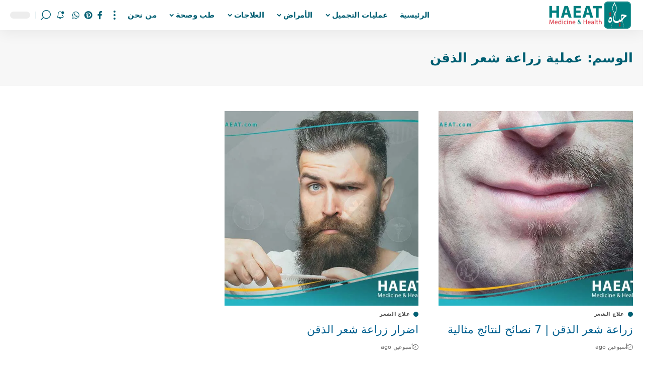

--- FILE ---
content_type: text/html; charset=UTF-8
request_url: https://haeat.com/tag/%D8%B9%D9%85%D9%84%D9%8A%D8%A9-%D8%B2%D8%B1%D8%A7%D8%B9%D8%A9-%D8%B4%D8%B9%D8%B1-%D8%A7%D9%84%D8%B0%D9%82%D9%86/
body_size: 45734
content:
<!DOCTYPE html><html dir="rtl" lang="ar" prefix="og: https://ogp.me/ns#"><head><script data-no-optimize="1">var litespeed_docref=sessionStorage.getItem("litespeed_docref");litespeed_docref&&(Object.defineProperty(document,"referrer",{get:function(){return litespeed_docref}}),sessionStorage.removeItem("litespeed_docref"));</script> <meta charset="UTF-8" /><meta http-equiv="X-UA-Compatible" content="IE=edge" /><meta name="viewport" content="width=device-width, initial-scale=1.0" /><link rel="profile" href="https://gmpg.org/xfn/11" /><link rel="apple-touch-icon" href="https://haeat.com/wp-content/uploads/2025/08/icon-haeat-1.png"/><meta name="msapplication-TileColor" content="#ffffff"><meta name="msapplication-TileImage" content="https://haeat.com/wp-content/uploads/2025/08/icon-haeat-1.png"/><title>عملية زراعة شعر الذقن - حياة | HAEAT</title><meta name="robots" content="follow, noindex"/><meta property="og:locale" content="ar_AR" /><meta property="og:type" content="article" /><meta property="og:title" content="عملية زراعة شعر الذقن - حياة | HAEAT" /><meta property="og:url" content="https://haeat.com/tag/%d8%b9%d9%85%d9%84%d9%8a%d8%a9-%d8%b2%d8%b1%d8%a7%d8%b9%d8%a9-%d8%b4%d8%b9%d8%b1-%d8%a7%d9%84%d8%b0%d9%82%d9%86/" /><meta property="og:site_name" content="حياة | HAEAT" /><meta property="og:image" content="https://haeat.com/wp-content/uploads/2025/08/cropped-Logo-14.jpg" /><meta property="og:image:secure_url" content="https://haeat.com/wp-content/uploads/2025/08/cropped-Logo-14.jpg" /><meta property="og:image:width" content="512" /><meta property="og:image:height" content="512" /><meta property="og:image:type" content="image/jpeg" /><meta name="twitter:card" content="summary_large_image" /><meta name="twitter:title" content="عملية زراعة شعر الذقن - حياة | HAEAT" /><meta name="twitter:image" content="https://haeat.com/wp-content/uploads/2025/08/cropped-Logo-14.jpg" /> <script type="application/ld+json" class="rank-math-schema-pro">{"@context":"https://schema.org","@graph":[{"@type":"Organization","@id":"https://haeat.com/#organization","name":"HAEAT"},{"@type":"WebSite","@id":"https://haeat.com/#website","url":"https://haeat.com","name":"\u062d\u064a\u0627\u0629 | HAEAT","alternateName":"HAEAT","publisher":{"@id":"https://haeat.com/#organization"},"inLanguage":"ar"},{"@type":"BreadcrumbList","@id":"https://haeat.com/tag/%d8%b9%d9%85%d9%84%d9%8a%d8%a9-%d8%b2%d8%b1%d8%a7%d8%b9%d8%a9-%d8%b4%d8%b9%d8%b1-%d8%a7%d9%84%d8%b0%d9%82%d9%86/#breadcrumb","itemListElement":[{"@type":"ListItem","position":"1","item":{"@id":"https://haeat.com","name":"\u0627\u0644\u0631\u0626\u064a\u0633\u064a\u0629"}},{"@type":"ListItem","position":"2","item":{"@id":"https://haeat.com/tag/%d8%b9%d9%85%d9%84%d9%8a%d8%a9-%d8%b2%d8%b1%d8%a7%d8%b9%d8%a9-%d8%b4%d8%b9%d8%b1-%d8%a7%d9%84%d8%b0%d9%82%d9%86/","name":"\u0639\u0645\u0644\u064a\u0629 \u0632\u0631\u0627\u0639\u0629 \u0634\u0639\u0631 \u0627\u0644\u0630\u0642\u0646"}}]},{"@type":"CollectionPage","@id":"https://haeat.com/tag/%d8%b9%d9%85%d9%84%d9%8a%d8%a9-%d8%b2%d8%b1%d8%a7%d8%b9%d8%a9-%d8%b4%d8%b9%d8%b1-%d8%a7%d9%84%d8%b0%d9%82%d9%86/#webpage","url":"https://haeat.com/tag/%d8%b9%d9%85%d9%84%d9%8a%d8%a9-%d8%b2%d8%b1%d8%a7%d8%b9%d8%a9-%d8%b4%d8%b9%d8%b1-%d8%a7%d9%84%d8%b0%d9%82%d9%86/","name":"\u0639\u0645\u0644\u064a\u0629 \u0632\u0631\u0627\u0639\u0629 \u0634\u0639\u0631 \u0627\u0644\u0630\u0642\u0646 - \u062d\u064a\u0627\u0629 | HAEAT","isPartOf":{"@id":"https://haeat.com/#website"},"inLanguage":"ar","breadcrumb":{"@id":"https://haeat.com/tag/%d8%b9%d9%85%d9%84%d9%8a%d8%a9-%d8%b2%d8%b1%d8%a7%d8%b9%d8%a9-%d8%b4%d8%b9%d8%b1-%d8%a7%d9%84%d8%b0%d9%82%d9%86/#breadcrumb"}}]}</script> <link rel="alternate" type="application/rss+xml" title="حياة | HAEAT &laquo; الخلاصة" href="https://haeat.com/feed/" /><link rel="alternate" type="application/rss+xml" title="حياة | HAEAT &laquo; خلاصة التعليقات" href="https://haeat.com/comments/feed/" /><link rel="alternate" type="application/rss+xml" title="حياة | HAEAT &laquo; عملية زراعة شعر الذقن خلاصة الوسوم" href="https://haeat.com/tag/%d8%b9%d9%85%d9%84%d9%8a%d8%a9-%d8%b2%d8%b1%d8%a7%d8%b9%d8%a9-%d8%b4%d8%b9%d8%b1-%d8%a7%d9%84%d8%b0%d9%82%d9%86/feed/" /><link rel="alternate" type="application/rss+xml" title="حياة | HAEAT &raquo; Stories Feed" href="https://haeat.com/web-stories/feed/"><style id='wp-img-auto-sizes-contain-inline-css'>img:is([sizes=auto i],[sizes^="auto," i]){contain-intrinsic-size:3000px 1500px}
/*# sourceURL=wp-img-auto-sizes-contain-inline-css */</style><style id="litespeed-ccss">ul{box-sizing:border-box}:root{--wp-block-synced-color:#7a00df;--wp-block-synced-color--rgb:122,0,223;--wp-bound-block-color:var(--wp-block-synced-color);--wp-editor-canvas-background:#ddd;--wp-admin-theme-color:#007cba;--wp-admin-theme-color--rgb:0,124,186;--wp-admin-theme-color-darker-10:#006ba1;--wp-admin-theme-color-darker-10--rgb:0,107,160.5;--wp-admin-theme-color-darker-20:#005a87;--wp-admin-theme-color-darker-20--rgb:0,90,135;--wp-admin-border-width-focus:2px}:root{--wp--preset--font-size--normal:16px;--wp--preset--font-size--huge:42px}:root{--wp--preset--aspect-ratio--square:1;--wp--preset--aspect-ratio--4-3:4/3;--wp--preset--aspect-ratio--3-4:3/4;--wp--preset--aspect-ratio--3-2:3/2;--wp--preset--aspect-ratio--2-3:2/3;--wp--preset--aspect-ratio--16-9:16/9;--wp--preset--aspect-ratio--9-16:9/16;--wp--preset--color--black:#000000;--wp--preset--color--cyan-bluish-gray:#abb8c3;--wp--preset--color--white:#ffffff;--wp--preset--color--pale-pink:#f78da7;--wp--preset--color--vivid-red:#cf2e2e;--wp--preset--color--luminous-vivid-orange:#ff6900;--wp--preset--color--luminous-vivid-amber:#fcb900;--wp--preset--color--light-green-cyan:#7bdcb5;--wp--preset--color--vivid-green-cyan:#00d084;--wp--preset--color--pale-cyan-blue:#8ed1fc;--wp--preset--color--vivid-cyan-blue:#0693e3;--wp--preset--color--vivid-purple:#9b51e0;--wp--preset--gradient--vivid-cyan-blue-to-vivid-purple:linear-gradient(135deg,rgb(6,147,227) 0%,rgb(155,81,224) 100%);--wp--preset--gradient--light-green-cyan-to-vivid-green-cyan:linear-gradient(135deg,rgb(122,220,180) 0%,rgb(0,208,130) 100%);--wp--preset--gradient--luminous-vivid-amber-to-luminous-vivid-orange:linear-gradient(135deg,rgb(252,185,0) 0%,rgb(255,105,0) 100%);--wp--preset--gradient--luminous-vivid-orange-to-vivid-red:linear-gradient(135deg,rgb(255,105,0) 0%,rgb(207,46,46) 100%);--wp--preset--gradient--very-light-gray-to-cyan-bluish-gray:linear-gradient(135deg,rgb(238,238,238) 0%,rgb(169,184,195) 100%);--wp--preset--gradient--cool-to-warm-spectrum:linear-gradient(135deg,rgb(74,234,220) 0%,rgb(151,120,209) 20%,rgb(207,42,186) 40%,rgb(238,44,130) 60%,rgb(251,105,98) 80%,rgb(254,248,76) 100%);--wp--preset--gradient--blush-light-purple:linear-gradient(135deg,rgb(255,206,236) 0%,rgb(152,150,240) 100%);--wp--preset--gradient--blush-bordeaux:linear-gradient(135deg,rgb(254,205,165) 0%,rgb(254,45,45) 50%,rgb(107,0,62) 100%);--wp--preset--gradient--luminous-dusk:linear-gradient(135deg,rgb(255,203,112) 0%,rgb(199,81,192) 50%,rgb(65,88,208) 100%);--wp--preset--gradient--pale-ocean:linear-gradient(135deg,rgb(255,245,203) 0%,rgb(182,227,212) 50%,rgb(51,167,181) 100%);--wp--preset--gradient--electric-grass:linear-gradient(135deg,rgb(202,248,128) 0%,rgb(113,206,126) 100%);--wp--preset--gradient--midnight:linear-gradient(135deg,rgb(2,3,129) 0%,rgb(40,116,252) 100%);--wp--preset--font-size--small:13px;--wp--preset--font-size--medium:20px;--wp--preset--font-size--large:36px;--wp--preset--font-size--x-large:42px;--wp--preset--spacing--20:0.44rem;--wp--preset--spacing--30:0.67rem;--wp--preset--spacing--40:1rem;--wp--preset--spacing--50:1.5rem;--wp--preset--spacing--60:2.25rem;--wp--preset--spacing--70:3.38rem;--wp--preset--spacing--80:5.06rem;--wp--preset--shadow--natural:6px 6px 9px rgba(0, 0, 0, 0.2);--wp--preset--shadow--deep:12px 12px 50px rgba(0, 0, 0, 0.4);--wp--preset--shadow--sharp:6px 6px 0px rgba(0, 0, 0, 0.2);--wp--preset--shadow--outlined:6px 6px 0px -3px rgb(255, 255, 255), 6px 6px rgb(0, 0, 0);--wp--preset--shadow--crisp:6px 6px 0px rgb(0, 0, 0)}:root{--direction-multiplier:1}body.rtl,html[dir=rtl]{--direction-multiplier:-1}.elementor *,.elementor :after,.elementor :before{box-sizing:border-box}.elementor a{box-shadow:none;text-decoration:none}.elementor-element{--flex-direction:initial;--flex-wrap:initial;--justify-content:initial;--align-items:initial;--align-content:initial;--gap:initial;--flex-basis:initial;--flex-grow:initial;--flex-shrink:initial;--order:initial;--align-self:initial;align-self:var(--align-self);flex-basis:var(--flex-basis);flex-grow:var(--flex-grow);flex-shrink:var(--flex-shrink);order:var(--order)}.elementor-element:where(.e-con-full,.elementor-widget){align-content:var(--align-content);align-items:var(--align-items);flex-direction:var(--flex-direction);flex-wrap:var(--flex-wrap);gap:var(--row-gap) var(--column-gap);justify-content:var(--justify-content)}:root{--page-title-display:block}.elementor-widget{position:relative}@media (prefers-reduced-motion:no-preference){html{scroll-behavior:smooth}}.e-con{--border-radius:0;--border-top-width:0px;--border-right-width:0px;--border-bottom-width:0px;--border-left-width:0px;--border-style:initial;--border-color:initial;--container-widget-width:100%;--container-widget-height:initial;--container-widget-flex-grow:0;--container-widget-align-self:initial;--content-width:min(100%,var(--container-max-width,1140px));--width:100%;--min-height:initial;--height:auto;--text-align:initial;--margin-top:0px;--margin-right:0px;--margin-bottom:0px;--margin-left:0px;--padding-top:var(--container-default-padding-top,10px);--padding-right:var(--container-default-padding-right,10px);--padding-bottom:var(--container-default-padding-bottom,10px);--padding-left:var(--container-default-padding-left,10px);--position:relative;--z-index:revert;--overflow:visible;--gap:var(--widgets-spacing,20px);--row-gap:var(--widgets-spacing-row,20px);--column-gap:var(--widgets-spacing-column,20px);--overlay-mix-blend-mode:initial;--overlay-opacity:1;--e-con-grid-template-columns:repeat(3,1fr);--e-con-grid-template-rows:repeat(2,1fr);border-radius:var(--border-radius);height:var(--height);min-height:var(--min-height);min-width:0;overflow:var(--overflow);position:var(--position);width:var(--width);z-index:var(--z-index);--flex-wrap-mobile:wrap}.e-con{--margin-block-start:var(--margin-top);--margin-block-end:var(--margin-bottom);--margin-inline-start:var(--margin-left);--margin-inline-end:var(--margin-right);--padding-inline-start:var(--padding-left);--padding-inline-end:var(--padding-right);--padding-block-start:var(--padding-top);--padding-block-end:var(--padding-bottom);--border-block-start-width:var(--border-top-width);--border-block-end-width:var(--border-bottom-width);--border-inline-start-width:var(--border-left-width);--border-inline-end-width:var(--border-right-width)}body.rtl .e-con{--padding-inline-start:var(--padding-right);--padding-inline-end:var(--padding-left);--margin-inline-start:var(--margin-right);--margin-inline-end:var(--margin-left);--border-inline-start-width:var(--border-right-width);--border-inline-end-width:var(--border-left-width)}.e-con{margin-block-end:var(--margin-block-end);margin-block-start:var(--margin-block-start);margin-inline-end:var(--margin-inline-end);margin-inline-start:var(--margin-inline-start);padding-inline-end:var(--padding-inline-end);padding-inline-start:var(--padding-inline-start)}.e-con.e-flex{--flex-direction:column;--flex-basis:auto;--flex-grow:0;--flex-shrink:1;flex:var(--flex-grow) var(--flex-shrink) var(--flex-basis)}.e-con-full,.e-con>.e-con-inner{padding-block-end:var(--padding-block-end);padding-block-start:var(--padding-block-start);text-align:var(--text-align)}.e-con-full.e-flex,.e-con.e-flex>.e-con-inner{flex-direction:var(--flex-direction)}.e-con,.e-con>.e-con-inner{display:var(--display)}.e-con-boxed.e-flex{align-content:normal;align-items:normal;flex-direction:column;flex-wrap:nowrap;justify-content:normal}.e-con-boxed{gap:initial;text-align:initial}.e-con.e-flex>.e-con-inner{align-content:var(--align-content);align-items:var(--align-items);align-self:auto;flex-basis:auto;flex-grow:1;flex-shrink:1;flex-wrap:var(--flex-wrap);justify-content:var(--justify-content)}.e-con>.e-con-inner{gap:var(--row-gap) var(--column-gap);height:100%;margin:0 auto;max-width:var(--content-width);padding-inline-end:0;padding-inline-start:0;width:100%}:is(.elementor-section-wrap,[data-elementor-id])>.e-con{--margin-left:auto;--margin-right:auto;max-width:min(100%,var(--width))}.e-con .elementor-widget.elementor-widget{margin-block-end:0}.e-con:before{border-block-end-width:var(--border-block-end-width);border-block-start-width:var(--border-block-start-width);border-color:var(--border-color);border-inline-end-width:var(--border-inline-end-width);border-inline-start-width:var(--border-inline-start-width);border-radius:var(--border-radius);border-style:var(--border-style);content:var(--background-overlay);display:block;height:max(100% + var(--border-top-width) + var(--border-bottom-width),100%);left:calc(0px - var(--border-left-width));mix-blend-mode:var(--overlay-mix-blend-mode);opacity:var(--overlay-opacity);position:absolute;top:calc(0px - var(--border-top-width));width:max(100% + var(--border-left-width) + var(--border-right-width),100%)}.e-con .elementor-widget{min-width:0}.e-con>.elementor-widget>.elementor-widget-container{height:100%}.elementor.elementor .e-con>.elementor-widget{max-width:100%}@media (max-width:767px){.e-con.e-flex{--width:100%;--flex-wrap:var(--flex-wrap-mobile)}}.elementor-kit-13824{--e-global-color-primary:#6EC1E4;--e-global-color-secondary:#54595F;--e-global-color-text:#7A7A7A;--e-global-color-accent:#61CE70;--e-global-typography-primary-font-family:"Roboto";--e-global-typography-primary-font-weight:600;--e-global-typography-secondary-font-family:"Roboto Slab";--e-global-typography-secondary-font-weight:400;--e-global-typography-text-font-family:"Roboto";--e-global-typography-text-font-weight:400;--e-global-typography-accent-font-family:"Roboto";--e-global-typography-accent-font-weight:500}.e-con{--container-max-width:1140px}.elementor-element{--widgets-spacing:20px 20px;--widgets-spacing-row:20px;--widgets-spacing-column:20px}@media (max-width:1024px){.e-con{--container-max-width:1024px}}@media (max-width:767px){.e-con{--container-max-width:767px}}:root{--effect:all .25s cubic-bezier(0.32, 0.74, 0.57, 1);--timing:cubic-bezier(0.32, 0.74, 0.57, 1);--shadow-12:#0000001f;--shadow-20:#00000005;--round-3:3px;--height-34:34px;--height-40:40px;--padding-40:0 40px;--round-5:5px;--round-7:7px;--shadow-7:#00000012;--dark-accent:#191c20;--dark-accent-0:#191c2000;--dark-accent-90:#191c20f2;--meta-b-family:var(--meta-family);--meta-b-fcolor:#282828;--meta-b-fspace:normal;--meta-b-fstyle:normal;--meta-b-fweight:600;--meta-b-transform:none;--nav-bg:#fff;--nav-bg-from:#fff;--nav-bg-to:#fff;--subnav-bg:#fff;--subnav-bg-from:#fff;--subnav-bg-to:#fff;--indicator-bg-from:#ff0084;--indicator-bg-to:#2c2cf8;--bottom-border-color:var(--flex-gray-15);--column-border-color:var(--flex-gray-15);--audio-color:#ffa052;--dribbble-color:#fb70a6;--excerpt-color:#666;--fb-color:#89abfc;--g-color:#ff184e;--live-color:#fe682e;--gallery-color:#729dff;--heading-color:var(--body-fcolor);--ig-color:#7e40b6;--linkedin-color:#007bb6;--nav-color:#282828;--pin-color:#f74c53;--flipboard-color:#f52828;--privacy-color:#fff;--review-color:#ffc300;--soundcloud-color:#fd794a;--subnav-color:#282828;--telegam-color:#649fdf;--twitter-color:#00151c;--medium-color:#000;--threads-color:#000;--video-color:#ffc300;--vimeo-color:#44bbe1;--ytube-color:#ef464b;--nav-color-10:#28282820;--subnav-color-10:#28282820;--g-color-90:#ff184ee6;--absolute-dark:#242424;--body-family:'Oxygen', sans-serif;--btn-family:'Encode Sans Condensed', sans-serif;--cat-family:'Oxygen', sans-serif;--dwidgets-family:'Oxygen', sans-serif;--h1-family:'Encode Sans Condensed', sans-serif;--h2-family:'Encode Sans Condensed', sans-serif;--h3-family:'Encode Sans Condensed', sans-serif;--h4-family:'Encode Sans Condensed', sans-serif;--h5-family:'Encode Sans Condensed', sans-serif;--h6-family:'Encode Sans Condensed', sans-serif;--input-family:'Encode Sans Condensed', sans-serif;--menu-family:'Encode Sans Condensed', sans-serif;--meta-family:'Encode Sans Condensed', sans-serif;--submenu-family:'Encode Sans Condensed', sans-serif;--tagline-family:'Encode Sans Condensed', sans-serif;--body-fcolor:#282828;--btn-fcolor:inherit;--h1-fcolor:inherit;--h2-fcolor:inherit;--h3-fcolor:inherit;--h4-fcolor:inherit;--h5-fcolor:inherit;--h6-fcolor:inherit;--input-fcolor:inherit;--meta-fcolor:#666;--tagline-fcolor:inherit;--body-fsize:16px;--btn-fsize:12px;--cat-fsize:10px;--dwidgets-fsize:13px;--excerpt-fsize:14px;--h1-fsize:40px;--h2-fsize:28px;--h3-fsize:22px;--h4-fsize:16px;--h5-fsize:14px;--h6-fsize:13px;--headline-fsize:45px;--input-fsize:14px;--menu-fsize:17px;--meta-fsize:13px;--submenu-fsize:13px;--tagline-fsize:28px;--body-fspace:normal;--btn-fspace:normal;--cat-fspace:.07em;--dwidgets-fspace:0;--h1-fspace:normal;--h2-fspace:normal;--h3-fspace:normal;--h4-fspace:normal;--h5-fspace:normal;--h6-fspace:normal;--input-fspace:normal;--menu-fspace:-.02em;--meta-fspace:normal;--submenu-fspace:-.02em;--tagline-fspace:normal;--body-fstyle:normal;--btn-fstyle:normal;--cat-fstyle:normal;--dwidgets-fstyle:normal;--h1-fstyle:normal;--h2-fstyle:normal;--h3-fstyle:normal;--h4-fstyle:normal;--h5-fstyle:normal;--h6-fstyle:normal;--input-fstyle:normal;--menu-fstyle:normal;--meta-fstyle:normal;--submenu-fstyle:normal;--tagline-fstyle:normal;--body-fweight:400;--btn-fweight:700;--cat-fweight:700;--dwidgets-fweight:600;--h1-fweight:700;--h2-fweight:700;--h3-fweight:700;--h4-fweight:700;--h5-fweight:700;--h6-fweight:600;--input-fweight:400;--menu-fweight:600;--meta-fweight:400;--submenu-fweight:500;--tagline-fweight:400;--flex-gray-15:#88888826;--flex-gray-20:#88888833;--flex-gray-40:#88888866;--flex-gray-7:#88888812;--dribbble-hcolor:#ff407f;--fb-hcolor:#1f82ec;--ig-hcolor:#8823b6;--linkedin-hcolor:#006ab1;--pin-hcolor:#f60c19;--flipboard-hcolor:#e00a0a;--soundcloud-hcolor:#ff5313;--telegam-hcolor:#3885d9;--twitter-hcolor:#13b9ee;--threads-hcolor:#5219ff;--medium-hcolor:#ffb600;--vimeo-hcolor:#16b1e3;--ytube-hcolor:#fc161e;--indicator-height:4px;--nav-height:60px;--absolute-light:#ddd;--solid-light:#fafafa;--em-mini:.8em;--rem-mini:.8rem;--transparent-nav-color:#fff;--swiper-navigation-size:44px;--tagline-s-fsize:22px;--em-small:.92em;--rem-small:.92rem;--bottom-spacing:35px;--box-spacing:5%;--el-spacing:12px;--heading-sub-color:var(--g-color);--body-transform:none;--btn-transform:none;--cat-transform:uppercase;--dwidgets-transform:none;--h1-transform:none;--h2-transform:none;--h3-transform:none;--h4-transform:none;--h5-transform:none;--h6-transform:none;--input-transform:none;--menu-transform:none;--meta-transform:none;--submenu-transform:none;--tagline-transform:none;--awhite:#fff;--solid-white:#fff;--max-width-wo-sb:100%;--alignwide-w:1600px;--bookmark-color:#62b088;--bookmark-color-90:#62b088f2;--slider-nav-dcolor:inherit}.light-scheme{--shadow-12:#00000066;--shadow-20:#00000033;--shadow-7:#0000004d;--dark-accent:#0e0f12;--dark-accent-0:#0e0f1200;--dark-accent-90:#0e0f12f2;--meta-b-fcolor:#fff;--nav-bg:#131518;--nav-bg-from:#131518;--nav-bg-to:#131518;--bcrumb-color:#fff;--excerpt-color:#ddd;--heading-color:var(--body-fcolor);--nav-color:#fff;--subnav-color:#fff;--nav-color-10:#ffffff15;--subnav-color-10:#ffffff15;--body-fcolor:#fff;--h1-fcolor:#fff;--h2-fcolor:#fff;--h3-fcolor:#fff;--h4-fcolor:#fff;--h5-fcolor:#fff;--h6-fcolor:#fff;--headline-fcolor:#fff;--input-fcolor:#fff;--meta-fcolor:#bbb;--tagline-fcolor:#fff;--flex-gray-15:#88888840;--flex-gray-7:#88888818;--solid-light:#333;--heading-sub-color:var(--g-color);--solid-white:#191c20;--twitter-color:#fff;--medium-color:#fff;--threads-color:#fff}body:not([data-theme="dark"]) [data-mode="dark"],body .light-scheme [data-mode="default"]{display:none!important}body .light-scheme [data-mode="dark"]{display:inherit!important}html,body,div,span,h1,h3,p,a,ul,li,form,label{font-family:inherit;font-size:100%;font-weight:inherit;font-style:inherit;line-height:inherit;margin:0;padding:0;vertical-align:baseline;border:0;outline:0}html{font-size:var(--body-fsize);overflow-x:hidden;-ms-text-size-adjust:100%;-webkit-text-size-adjust:100%;text-size-adjust:100%}body{font-family:var(--body-family);font-size:var(--body-fsize);font-weight:var(--body-fweight);font-style:var(--body-fstyle);line-height:max(var(--body-fheight, 1.7),1.4);display:block;margin:0;letter-spacing:var(--body-fspace);text-transform:var(--body-transform);color:var(--body-fcolor);background-color:var(--solid-white)}body.rtl{direction:rtl}*{-moz-box-sizing:border-box;-webkit-box-sizing:border-box;box-sizing:border-box}:before,:after{-moz-box-sizing:border-box;-webkit-box-sizing:border-box;box-sizing:border-box}.site-outer{position:relative;display:block;overflow:clip;max-width:100%;background-color:var(--solid-white)}.site-wrap{position:relative;display:block;margin:0;padding:0}.site-wrap{z-index:1;min-height:45vh}button,input{overflow:visible}[type=checkbox]{box-sizing:border-box;padding:0}a{text-decoration:none;color:inherit;background-color:#fff0}img{max-width:100%;height:auto;vertical-align:middle;border-style:none;-webkit-object-fit:cover;object-fit:cover}svg:not(:root){overflow:hidden}button,input{text-transform:none;color:inherit;outline:none!important}[type=submit],button{-webkit-appearance:button}[type=submit]::-moz-focus-inner,button::-moz-focus-inner{padding:0;border-style:none}[type=submit]:-moz-focusring,button:-moz-focusring{outline:ButtonText dotted 1px}:-webkit-autofill{-webkit-box-shadow:0 0 0 30px #fafafa inset}::-webkit-file-upload-button{font:inherit;-webkit-appearance:button}[hidden]{display:none}h1{font-family:var(--h1-family);font-size:var(--h1-fsize);font-weight:var(--h1-fweight);font-style:var(--h1-fstyle);line-height:var(--h1-fheight,1.2);letter-spacing:var(--h1-fspace);text-transform:var(--h1-transform)}h1{color:var(--h1-fcolor)}h3,.h3{font-family:var(--h3-family);font-size:var(--h3-fsize);font-weight:var(--h3-fweight);font-style:var(--h3-fstyle);line-height:var(--h3-fheight,1.3);letter-spacing:var(--h3-fspace);text-transform:var(--h3-transform)}h3{color:var(--h3-fcolor)}.h4{font-family:var(--h4-family);font-size:var(--h4-fsize);font-weight:var(--h4-fweight);font-style:var(--h4-fstyle);line-height:var(--h4-fheight,1.45);letter-spacing:var(--h4-fspace);text-transform:var(--h4-transform)}.h5{font-family:var(--h5-family);font-size:var(--h5-fsize);font-weight:var(--h5-fweight);font-style:var(--h5-fstyle);line-height:var(--h5-fheight,1.5);letter-spacing:var(--h5-fspace);text-transform:var(--h5-transform)}.h6{font-family:var(--h6-family);font-size:var(--h6-fsize);font-weight:var(--h6-fweight);font-style:var(--h6-fstyle);line-height:var(--h6-fheight,1.5);letter-spacing:var(--h6-fspace);text-transform:var(--h6-transform)}h3.entry-title{font-size:var(--title-size,var(--h3-fsize))}.p-categories{font-family:var(--cat-family);font-size:var(--cat-fsize);font-weight:var(--cat-fweight);font-style:var(--cat-fstyle);letter-spacing:var(--cat-fspace);text-transform:var(--cat-transform)}.is-meta,.meta-text,.user-login-form label{font-family:var(--meta-family);font-size:var(--meta-fsize);font-weight:var(--meta-fweight);font-style:var(--meta-fstyle);letter-spacing:var(--meta-fspace);text-transform:var(--meta-transform)}.is-meta{color:var(--meta-fcolor)}.p-readmore{font-family:var(--btn-family);font-size:var(--readmore-fsize,12px);font-weight:600;font-style:normal;text-transform:none}input[type="text"],input[type="password"]{font-family:var(--input-family);font-size:var(--input-fsize);font-weight:var(--input-fweight);font-style:var(--input-fstyle);letter-spacing:var(--input-fspace);text-transform:var(--input-transform);color:var(--input-fcolor)}input[type="submit"],button,.button,.is-btn,.pagination-wrap{font-family:var(--btn-family);font-size:var(--btn-fsize);font-weight:var(--btn-fweight);font-style:var(--btn-fstyle);letter-spacing:var(--btn-fspace);text-transform:var(--btn-transform)}.main-menu>li>a{font-family:var(--menu-family);font-size:var(--menu-fsize);font-weight:var(--menu-fweight);font-style:var(--menu-fstyle);line-height:1.5;letter-spacing:var(--menu-fspace);text-transform:var(--menu-transform)}.mobile-menu>li>a{font-family:"Encode Sans Condensed",sans-serif;font-size:1.1rem;font-weight:400;font-style:normal;line-height:1.5;letter-spacing:-.02em;text-transform:none}.mobile-qview a{font-family:"Encode Sans Condensed",sans-serif;font-size:16px;font-weight:600;font-style:normal;letter-spacing:-.02em;text-transform:none}input[type="text"],input[type="password"]{line-height:max(var(--input-fheight),24px);max-width:100%;padding:12px 20px;white-space:nowrap;border:var(--input-border,none);border-radius:var(--round-3);outline:none!important;background-color:var(--input-bg,var(--flex-gray-7));-webkit-box-shadow:none!important;box-shadow:none!important}button{border:none;border-radius:var(--round-3);outline:none!important;-webkit-box-shadow:none;box-shadow:none}input[type="submit"],.is-btn,.button{line-height:var(--height-40);padding:var(--padding-40);white-space:nowrap;color:var(--awhite);border:none;border-radius:var(--round-3);outline:none!important;background:var(--g-color);-webkit-box-shadow:none;box-shadow:none}.rb-container{position:static;display:block;width:100%;max-width:var(--rb-width,1280px);margin-right:auto;margin-left:auto}.edge-padding{padding-right:20px;padding-left:20px}.rb-section ul,.menu-item{list-style:none}h1,h3,.h3,.h4,.h5,.h6,p{-ms-word-wrap:break-word;word-wrap:break-word}.icon-holder{display:flex;align-items:center}.svg-icon{width:1.5em;height:auto}.light-scheme{color:var(--body-fcolor);--pagi-bg:var(--solid-light)}.block-inner{display:flex;flex-flow:row wrap;flex-grow:1;row-gap:var(--bottom-spacing)}.is-gap-10 .block-inner{margin-right:-10px;margin-left:-10px;--column-gap:10px}.is-gap-20 .block-inner{margin-right:-20px;margin-left:-20px;--column-gap:20px}.block-inner>*{flex-basis:100%;width:100%;padding-right:var(--column-gap,0);padding-left:var(--column-gap,0)}[class*="is-gap-"]>.block-inner>*{padding-right:var(--column-gap,0);padding-left:var(--column-gap,0)}.rb-loader{font-size:10px;position:relative;display:none;overflow:hidden;width:3em;height:3em;transform:translateZ(0);animation:spin-loader .8s infinite linear;text-indent:-9999em;color:var(--g-color);border-radius:50%;background:currentColor;background:linear-gradient(to left,currentColor 10%,#fff0 50%)}.rb-loader:before{position:absolute;top:0;right:0;width:50%;height:50%;content:"";color:inherit;border-radius:0 100%0 0;background:currentColor}.rb-loader:after{position:absolute;top:0;right:0;bottom:0;left:0;width:75%;height:75%;margin:auto;content:"";opacity:.5;border-radius:50%;background:var(--solid-white)}@-webkit-keyframes spin-loader{0%{transform:rotate(0deg)}100%{transform:rotate(-360deg)}}@keyframes spin-loader{0%{transform:rotate(0deg)}100%{transform:rotate(-360deg)}}.pagination-wrap{position:relative;display:flex;justify-content:center;width:100%;margin-top:max(20px,var(--bottom-spacing));padding-right:var(--column-gap,0);padding-left:var(--column-gap,0)}.pagination-nextprev>*:first-child{margin-left:10px}.pagination-trigger.is-disable{opacity:.5}.pagination-trigger{font-size:var(--pagi-size,inherit);line-height:calc(var(--pagi-size, inherit)*1.6);position:relative;display:inline-flex;align-items:center;flex-flow:row nowrap;min-height:max(var(--height-34),2.6em);padding:var(--padding-40);color:var(--pagi-color,currentColor);border-color:var(--pagi-accent-color,var(--flex-gray-7));border-radius:var(--round-7);background-color:var(--pagi-accent-color,var(--flex-gray-7))}.mfp-hide{display:none!important}.logo-wrap img.logo-transparent{display:none}button::-moz-focus-inner{padding:0;border:0}.rtl .rbi.rbi-pinterest:before,.rtl .rbi.rbi-whatsapp:before,.rtl .rbi.rbi-facebook:before{-webkit-transform:none;transform:none}.rbi{font-family:"ruby-icon"!important;font-weight:400;font-style:normal;font-variant:normal;text-transform:none;-webkit-font-smoothing:antialiased;-moz-osx-font-smoothing:grayscale;speak:none}body.rtl .rbi:before{display:inline-block;-webkit-transform:scale(-1,1);transform:scale(-1,1);-ms-filter:"progid:DXImageTransform.Microsoft.BasicImage(rotation=0, mirror=1)"}.rbi-search:before{content:""}.rbi-clock:before{content:""}.rbi-time:before{content:""}.rbi-facebook:before{content:""}.rbi-pinterest:before{content:""}.rbi-whatsapp:before{content:""}.rbi-cright:before{content:""}.rbi-angle-left:before{content:""}.rbi-angle-right:before{content:""}.rbi-trending:before{content:""}.header-wrap{position:relative;display:block}.navbar-wrap{position:relative;z-index:999;display:block}.header-mobile{display:none}.navbar-wrap:not(.navbar-transparent){background:var(--nav-bg);background:-webkit-linear-gradient(right,var(--nav-bg-from) 0%,var(--nav-bg-to) 100%);background:linear-gradient(to left,var(--nav-bg-from) 0%,var(--nav-bg-to) 100%)}.style-shadow .navbar-wrap:not(.navbar-transparent){box-shadow:0 4px 30px var(--shadow-7)}.navbar-inner{position:relative;display:flex;align-items:stretch;flex-flow:row nowrap;justify-content:space-between;max-width:100%;min-height:var(--nav-height)}.navbar-left,.navbar-right,.navbar-center{display:flex;align-items:stretch;flex-flow:row nowrap}.navbar-left{flex-grow:1}.logo-wrap{display:flex;align-items:center;flex-shrink:0;max-height:100%;margin-left:20px}.logo-wrap a{max-height:100%}.is-image-logo.logo-wrap a{display:block}.logo-wrap img{display:block;width:auto;max-height:var(--nav-height);object-fit:cover}.more-section-outer .more-trigger{padding-top:15px;padding-bottom:15px}.header-social-list a{display:inline-flex;align-items:center;padding-right:5px;padding-left:5px}.navbar-right>*{position:static;display:flex;align-items:center;height:100%}.navbar-outer .navbar-right>*{color:var(--nav-color)}.large-menu>li{position:relative;display:block;float:right}.menu-has-child-flex{position:relative}.header-dropdown{position:absolute;z-index:9999;top:-9999px;right:0;left:auto;display:block;visibility:hidden;min-width:210px;margin-top:20px;list-style:none;opacity:0;border-radius:var(--round-7)}.mega-dropdown,.flex-dropdown{position:absolute;z-index:888;top:-9999px;right:auto;left:-10%;display:block;min-width:180px;margin-top:20px;opacity:0;background:#fff0}.mega-dropdown-inner{position:relative;width:100%;padding:20px 20px 30px 20px;border-radius:var(--round-7);background:var(--subnav-bg);background:-webkit-linear-gradient(right,var(--subnav-bg-from) 0%,var(--subnav-bg-to) 100%);background:linear-gradient(to left,var(--subnav-bg-from) 0%,var(--subnav-bg-to) 100%);box-shadow:0 4px 30px var(--shadow-7)}body:not([data-theme="dark"]) .is-mega-category .mega-dropdown-inner{background:var(--mega-bg,var(--subnav-bg));background:-webkit-linear-gradient(right,var(--mega-bg,var(--subnav-bg-from)) 0%,var(--mega-bg,var(--subnav-bg-to)) 100%);background:linear-gradient(to left,var(--mega-bg,var(--subnav-bg-from)) 0%,var(--mega-bg,var(--subnav-bg-to)) 100%)}.more-section-inner{width:var(--more-width,auto);max-width:100vw;color:var(--subnav-color);border-radius:var(--round-7);background:var(--subnav-bg);background:-webkit-linear-gradient(right,var(--subnav-bg-from) 0%,var(--subnav-bg-to) 100%);background:linear-gradient(to left,var(--subnav-bg-from) 0%,var(--subnav-bg-to) 100%);box-shadow:0 4px 30px var(--shadow-7)}.mega-header{display:flex;align-items:center;flex-flow:row nowrap;width:100%;margin-bottom:20px}.mega-header:not(.mega-header-fw){padding-bottom:5px;border-bottom:1px solid var(--subnav-color-10)}.mega-link{display:inline-flex;align-items:center;margin-right:auto}.mega-link i{margin-right:3px}.mega-hierarchical .mega-dropdown-inner{display:grid;padding:20px 0 30px 0;grid-template-columns:4fr 4fr 3fr}.mega-hierarchical .block-list-small-1{--bottom-spacing:12px}.mega-col{padding-right:25px;padding-left:25px}.mega-col-intro{display:flex;flex-flow:column nowrap;justify-content:space-between}.mega-col-intro>*:not(:last-child){margin-bottom:20px}.mega-col-intro .category-hero-wrap{max-width:90%}.mega-header:not(.mega-header-fw) i{width:1em;margin-left:5px;color:var(--g-color)}.mega-hierarchical .p-list-small-2 .feat-holder{width:125px}.mega-col .p-wrap:last-child{margin-bottom:0}.main-menu-wrap{display:flex;align-items:center;height:100%}.menu-item a>span{font-size:inherit;font-weight:inherit;font-style:inherit;position:relative;display:inline-flex;align-items:center;letter-spacing:inherit;column-gap:.3em}.main-menu>li>a{position:relative;display:flex;align-items:center;flex-wrap:nowrap;height:var(--nav-height);padding-right:var(--menu-item-spacing,12px);padding-left:var(--menu-item-spacing,12px);white-space:nowrap;color:var(--nav-color)}.large-menu>.menu-item.menu-item-has-children>a>span{padding-left:2px}.large-menu>.menu-item.menu-item-has-children>a:after{font-family:"ruby-icon";font-size:var(--rem-mini);content:"";will-change:transform}.wnav-holder{padding-right:5px;padding-left:5px}.wnav-icon{font-size:20px}.w-header-search .header-search-form{width:340px;max-width:100%;margin-bottom:0;padding:5px}.w-header-search .search-form-inner{border:none}.rb-search-form{position:relative;width:100%}.rb-search-form input[type="text"]{padding-right:0}.rb-search-submit{position:relative;display:flex}.rb-search-submit input[type="submit"]{padding:0;opacity:0}.rb-search-submit i{font-size:var(--icon-size,inherit);line-height:1;position:absolute;top:0;right:0;bottom:0;display:flex;align-items:center;justify-content:flex-end;width:100%;padding-left:max(.4em,10px);color:var(--input-fcolor,currentColor)}.rb-search-form .search-icon{display:flex;flex-shrink:0}.notification-icon-svg{display:block}.notification-icon-svg{font-size:20px;width:1em;height:1em;color:inherit;background-color:currentColor;background-repeat:no-repeat;-webkit-mask-size:cover;mask-size:cover}.search-icon>*{font-size:var(--icon-size,inherit);margin-right:max(.4em,10px);margin-left:max(.4em,10px);color:var(--input-fcolor,currentColor);fill:var(--input-fcolor,currentColor)}.search-form-inner{position:relative;display:flex;align-items:center;border:1px solid var(--flex-gray-15);border-radius:var(--round-5)}.header-wrap .search-form-inner{border-color:var(--subnav-color-10)}.mobile-collapse .search-form-inner{border-color:var(--submbnav-color-10,var(--flex-gray-15))}.rb-search-form .search-text{flex-grow:1}.rb-search-form input{width:100%;padding:.6em 0;border:none;background:none}.navbar-right{position:relative;flex-shrink:0}.header-dropdown-outer{position:static}.header-dropdown{right:auto;left:0;overflow:hidden;min-width:200px;color:var(--subnav-color);background:var(--subnav-bg);background:-webkit-linear-gradient(right,var(--subnav-bg-from) 0%,var(--subnav-bg-to) 100%);background:linear-gradient(to left,var(--subnav-bg-from) 0%,var(--subnav-bg-to) 100%);box-shadow:0 4px 30px var(--shadow-12)}.burger-icon{position:relative;display:block;width:24px;height:16px;color:var(--nav-color,inherit)}.burger-icon>span{position:absolute;right:0;display:block;height:2px;border-radius:2px;background-color:currentColor}.burger-icon>span:nth-child(1){top:0;width:100%}.burger-icon>span:nth-child(2){top:50%;width:65%;margin-top:-1px}.burger-icon>span:nth-child(3){top:auto;bottom:0;width:40%}.notification-icon{display:flex}.notification-icon-inner{display:flex;align-items:center}.notification-icon-holder{line-height:1;position:relative}.notification-info{font-size:11px;line-height:18px;position:absolute;bottom:calc(100% - 9px);left:-9px;width:18px;height:18px;text-align:center;opacity:0;color:var(--awhite);border-radius:50%;background-color:var(--g-color)}.notification-header{display:flex;align-items:center;padding:10px 20px;border-bottom:1px solid var(--flex-gray-15)}.notification-url{display:flex;align-items:center;flex-flow:row nowrap;margin-right:auto;opacity:.7}.notification-url i{margin-right:4px}.notification-content .scroll-holder{overflow-y:scroll;max-height:50vh}.notification-popup{display:block;width:var(--dropdown-w,400px);max-width:100vw;--bottom-spacing:0}.menu-has-child-mega-columns{position:relative;display:flex;align-items:center}.more-trigger{line-height:0;height:100%;color:var(--nav-color)}.more-section-outer .more-trigger{padding-right:var(--menu-item-spacing,12px);padding-left:var(--menu-item-spacing,12px)}.dots-icon{display:flex;align-items:center;flex-flow:column nowrap;justify-content:space-between;height:18px}.dots-icon>span{display:block;width:4px;height:4px;border-radius:200%;background-color:currentColor}.more-content{padding:30px 20px 10px 20px}.collapse-footer{padding:15px;background-color:var(--subnav-color-10)}.more-section .header-search-form{min-width:320px;margin-bottom:25px}.header-search-form .h5{display:block;margin-bottom:10px}.live-search-response{position:relative;overflow:hidden}.is-form-layout .live-search-response{position:absolute;z-index:1000;top:calc(100% + 2px);right:0;left:0;display:none;color:var(--body-color);border-top:none;border-radius:var(--round-5);background:var(--subnav-bg);background:-webkit-linear-gradient(right,var(--subnav-bg-from) 0%,var(--subnav-bg-to) 100%);background:linear-gradient(to left,var(--subnav-bg-from) 0%,var(--subnav-bg-to) 100%);box-shadow:0 4px 30px var(--shadow-12)}.more-content .live-search-response{color:var(--subnav-color);background:var(--subnav-bg);background:-webkit-linear-gradient(right,var(--subnav-bg-from) 0%,var(--subnav-bg-to) 100%);background:linear-gradient(to left,var(--subnav-bg-from) 0%,var(--subnav-bg-to) 100%)}.live-search-animation.rb-loader{position:absolute;top:50%;left:10px;width:20px;height:20px;margin-top:-10px;opacity:0;color:var(--input-fcolor,currentColor)}.is-form-layout .search-form-inner{width:100%;border-color:var(--search-form-color,var(--flex-gray-15))}.is-form-layout .search-icon{opacity:.5}.collapse-footer>*{margin-bottom:12px}.collapse-footer>*:last-child{margin-bottom:0}.collapse-copyright{font-size:var(--rem-mini);opacity:.7}.dark-mode-toggle-wrap{height:auto}.dark-mode-toggle{display:flex;align-items:center}.dark-mode-toggle-wrap:not(:first-child) .dark-mode-toggle{position:relative;margin-right:5px;padding-right:10px;border-right:1px solid var(--flex-gray-40)}.navbar-outer .dark-mode-toggle-wrap:not(:first-child) .dark-mode-toggle{border-color:var(--nav-color-10)}.dark-mode-slide{position:relative;width:40px;height:14px;border-radius:20px;background-color:var(--flex-gray-15)}.dark-mode-slide-btn{position:absolute;top:-5px;right:0;display:flex;visibility:hidden;align-items:center;justify-content:center;width:24px;height:24px;opacity:0;border-radius:50%;background-color:var(--solid-white);box-shadow:0 1px 4px var(--shadow-12)!important}.svg-mode-light{color:var(--body-fcolor)}.mode-icon-dark{color:#fff;background-color:var(--g-color)}.dark-mode-slide-btn svg{width:14px;height:14px}.mode-icon-dark:not(.activated){-webkit-transform:translateX(0);transform:translateX(0)}.mode-icon-default:not(.activated){-webkit-transform:translateX(-16px);transform:translateX(-16px)}.navbar-outer{position:relative;z-index:110;display:block;width:100%}.is-mstick .navbar-outer:not(.navbar-outer-template){min-height:var(--nav-height)}.is-mstick .sticky-holder{z-index:998;top:0;right:0;left:0}.header-mobile-wrap{position:relative;z-index:99;flex-grow:0;flex-shrink:0;color:var(--mbnav-color,var(--nav-color));background:var(--mbnav-bg,var(--nav-bg));background:-webkit-linear-gradient(right,var(--mbnav-bg-from,var(--nav-bg-from)) 0%,var(--mbnav-bg-to,var(--nav-bg-to)) 100%);background:linear-gradient(to left,var(--mbnav-bg-from,var(--nav-bg-from)) 0%,var(--mbnav-bg-to,var(--nav-bg-to)) 100%);box-shadow:0 4px 30px var(--shadow-7)}.header-mobile-wrap .navbar-right>*{color:inherit}.mobile-logo-wrap{display:flex;flex-grow:0;margin:0}.mobile-logo-wrap img{width:auto;max-height:var(--mbnav-height,42px)}.collapse-holder{display:block;overflow-y:auto;width:100%}.mobile-collapse .header-search-form{margin-bottom:15px}.mbnav{display:flex;align-items:center;flex-flow:row nowrap;min-height:var(--mbnav-height,42px)}.header-mobile-wrap .navbar-right{align-items:center;justify-content:flex-end}.mobile-toggle-wrap{display:flex;align-items:stretch}.mobile-menu-trigger{display:flex;align-items:center;padding-left:10px}.mobile-menu-trigger.mobile-search-icon{font-size:18px;padding:0 5px}.mobile-collapse{z-index:0;display:flex;visibility:hidden;overflow:hidden;flex-grow:1;height:0;opacity:0;color:var(--submbnav-color,var(--subnav-color));background:var(--submbnav-bg,var(--subnav-bg));background:-webkit-linear-gradient(right,var(--submbnav-bg-from,var(--subnav-bg-from)) 0%,var(--submbnav-bg-to,var(--subnav-bg-to)) 100%);background:linear-gradient(to left,var(--submbnav-bg-from,var(--subnav-bg-from)) 0%,var(--submbnav-bg-to,var(--subnav-bg-to)) 100%)}.collapse-sections{position:relative;display:flex;flex-flow:column nowrap;width:100%;margin-top:20px;padding:20px;gap:15px}.collapse-inner{position:relative;display:block;width:100%;padding-top:15px}.collapse-inner>*:last-child{padding-bottom:90px}.mobile-menu>li>a{display:block;padding:10px 0}.mobile-qview{position:relative;display:block;overflow:auto;width:100%;border-top:1px solid var(--nav-color-10);-ms-overflow-style:none;scrollbar-width:none}.mobile-qview::-webkit-scrollbar{width:0;height:0}.mobile-qview-inner{display:flex;flex-flow:row nowrap}.mobile-qview a{position:relative;display:flex;align-items:center;height:var(--qview-height,42px);padding:0 15px;white-space:nowrap;color:inherit}.mobile-qview a>span{line-height:1}.mobile-qview a:before{position:absolute;right:15px;bottom:0;left:15px;height:4px;content:"";border-radius:var(--round-3);background-color:#fff0}.mobile-socials{display:flex;flex-flow:row wrap}.mobile-socials a{font-size:16px;flex-shrink:0;padding:0 12px}.p-wrap,.p-content{position:relative}.p-wrap>*:not(:last-child),.p-content>*:not(:last-child){margin-bottom:var(--el-spacing)}.p-small,.is-mega-category .p-wrap{--el-spacing:7px}.feat-holder{position:relative;max-width:100%}.p-top,.p-categories{display:flex;align-items:stretch;flex-flow:row wrap;flex-grow:1;gap:3px}.p-featured{position:relative;display:block;overflow:hidden;padding-bottom:calc(var(--feat-ratio, 60)*1%);border-radius:var(--wrap-border,var(--round-3))}.p-featured.ratio-v1{padding-bottom:calc(var(--feat-ratio, 75)*1%)}.p-flink{position:absolute;z-index:1;top:0;right:0;bottom:0;left:0;display:block}.p-featured img.featured-img{position:absolute;top:0;right:0;bottom:0;left:0;width:100%;height:100%;margin:0;object-fit:cover;object-position:var(--feat-position,center)}.block-wrap:not(.p-center) .p-meta.has-bookmark{padding-left:25px}.p-meta{position:relative;display:block}.meta-inner{display:flex;align-items:center;flex-flow:row wrap;gap:.1em .7em}.rb-bookmark{font-size:var(--bookmark-fsize,1rem);position:absolute;z-index:10;top:auto;right:auto;bottom:0;left:0;display:flex;visibility:hidden;align-items:center;justify-content:center;width:20px;height:100%;color:var(--body-fcolor)}.meta-el{display:inline-flex;align-items:center;flex-flow:row wrap;width:var(--meta-width,auto);gap:max(2px,.35em)}span.entry-title{display:block}.p-url{font-size:inherit;line-height:inherit;position:relative;color:var(--title-color,inherit);text-underline-offset:1px}.sticky .entry-title a:before{font-family:"ruby-icon";font-size:1em;margin-left:.3em;padding:0;content:""!important;color:inherit;background:none}.p-readmore{line-height:1;display:inline-flex;align-items:center;flex-flow:row nowrap;padding:.75em 1.5em;border:1px solid var(--g-color);border-radius:var(--round-3)}.p-readmore i{font-size:var(--em-small);line-height:0;margin-right:.5em}.bookmark-notification{position:fixed;z-index:5000;right:calc(50% - 200px);bottom:50px;left:0;display:none;width:100%;max-width:400px;padding:0 20px;text-align:center}.p-category{font-family:inherit;font-weight:inherit;font-style:inherit;line-height:1;position:relative;z-index:1;display:inline-flex;flex-shrink:0;color:var(--cat-fcolor,inherit)}.ecat-l-dot .p-categories{gap:10px}.ecat-l-dot .p-category:before{display:inline-flex;width:1em;height:1em;margin-left:7px;content:"";border-radius:50%;background-color:var(--cat-highlight,var(--g-color))}.ecat-l-dot .p-category{vertical-align:middle;text-decoration:underline dotted #fff0}.p-list-small-2{display:flex;flex-flow:row nowrap}.p-list-small-2 .feat-holder{flex-shrink:0;width:100px;margin-left:var(--featured-spacing,15px)}.p-list-small-2 .p-content{flex-grow:1}.p-wrap.p-list-small-2 .feat-holder,.p-wrap.p-list-small-2 .p-meta{margin-bottom:0}.block-wrap{position:relative;display:block;counter-reset:trend-counter}.block-small{--bottom-spacing:25px}.bottom-border .block-inner>*{padding-bottom:var(--bottom-spacing)}.bottom-border .pagination-wrap{padding-top:calc(var(--bottom-spacing, 0)/2)}.bottom-border .block-inner>*:before{position:absolute;top:auto;right:var(--column-gap,0);bottom:0;left:var(--column-gap,0);height:1px;content:"";border-bottom:1px var(--bottom-border-style,solid) var(--bottom-border-color)}.bottom-border.no-last-bb .block-inner>*:last-child:before{border-bottom:none}.bottom-border.no-last-bb .block-inner>*:last-child{padding-bottom:0}.is-b-border-dark-dot{--bottom-border-color:currentColor;--bottom-border-style:dotted}.is-border-gray-dash{--column-border-style:dashed}.scroll-holder{scrollbar-color:var(--shadow-7) var(--flex-gray-15);scrollbar-width:thin}.short-pagination .pagination-nextprev{justify-content:flex-start;margin-top:calc(var(--bottom-spacing)/2 + 10px)}.short-pagination .pagination-nextprev a>span{display:none}.short-pagination .pagination-nextprev>*:first-child{margin-left:5px}.pagination-nextprev>*{justify-content:center;min-width:135px}.short-pagination .pagination-nextprev>*{min-width:0}.short-pagination .pagination-trigger{padding:0 10px}.scroll-holder::-webkit-scrollbar{width:5px;-webkit-border-radius:var(--round-7);border-radius:var(--round-7);background:var(--flex-gray-7)}.scroll-holder::-webkit-scrollbar-thumb{-webkit-border-radius:var(--round-7);border-radius:var(--round-7);background-color:var(--flex-gray-15)}.scroll-holder::-webkit-scrollbar-corner{-webkit-border-radius:var(--round-7);border-radius:var(--round-7);background-color:var(--flex-gray-15)}.privacy-bar{display:none;opacity:0}.privacy-inner{font-size:var(--rem-mini);position:relative;display:flex;overflow:hidden;align-items:center;flex-flow:row nowrap;max-width:var(--rb-width,1280px);margin-right:auto;margin-left:auto;padding:7px 20px;color:var(--privacy-color);border-radius:var(--round-5);background-color:var(--privacy-bg-color,var(--dark-accent));box-shadow:0 3px 12px var(--shadow-12)}.privacy-bar.privacy-top{background-color:var(--privacy-bg-color,var(--dark-accent))}.privacy-bar.privacy-top .privacy-inner{background-color:#fff0;box-shadow:none}.mobile-social-title,.privacy-content{flex-grow:1}.privacy-dismiss-btn{line-height:1;display:flex;flex-shrink:0;margin-right:20px;padding:5px 15px}.privacy-bar.privacy-top .privacy-dismiss-btn:not(:hover):not(:focus){background:var(--flex-gray-15)}.privacy-inner a:not(.is-btn){font-weight:700;-webkit-transform:var(--effect);color:inherit;text-decoration-line:underline;text-decoration-style:dotted;text-decoration-thickness:1px}.logo-popup-outer{display:flex;width:100%;padding:40px;border-radius:10px;background:var(--solid-white);box-shadow:0 10px 30px var(--shadow-12)}.rb-user-popup-form{position:relative;max-width:350px;margin:auto}.logo-popup{width:100%}.login-popup-header{position:relative;display:block;margin-bottom:25px;padding-bottom:20px;text-align:center}.login-popup-header:after{position:absolute;right:50%;bottom:0;display:block;width:30px;margin-right:-15px;content:"";border-bottom:6px dotted var(--g-color)}.logo-popup-logo{display:block;margin-bottom:20px;text-align:center}.logo-popup-logo img{display:inline-block;width:auto;max-height:80px;object-fit:contain}.login-username label,.login-password label{display:block;margin-bottom:var(--llabel-spacing,8px);color:var(--llabel-color,var(--meta-fcolor))}.login-remember label{line-height:1;display:flex;align-items:center;color:var(--meta-fcolor);gap:5px}.user-login-form{padding:var(--lform-padding,0)}.user-login-form form{display:flex;flex-flow:column nowrap;gap:var(--linput-spacing,15px)}.user-login-form form>*{width:100%}.user-login-form input[type="checkbox"]{margin:0}.user-login-form input[type="text"],.user-login-form input[type="password"]{display:block;width:100%;border-radius:var(--round-7)}.user-login-form .login-submit{padding-top:5px;text-align:center}.user-login-form input[type="submit"]{width:100%;max-width:var(--lbutton-width,100%);padding:var(--lbutton-padding,0)}.login-form-footer{display:flex;flex-flow:row nowrap;justify-content:center;margin-top:15px}.grid-container{position:relative;display:flex;flex-flow:row wrap;margin-right:-20px;margin-left:-20px}.grid-container>*{flex:0 0 100%;width:100%;padding-right:20px;padding-left:20px}.collapse-sections:before{position:absolute;z-index:1;top:0;right:0;left:0;overflow:hidden;height:3px;content:"";background-image:linear-gradient(to left,var(--submbnav-color-10,var(--subnav-color-10)) 20%,transparent 21%,transparent 100%);background-image:-webkit-linear-gradient(left,var(--submbnav-color-10,var(--subnav-color-10)) 20%,transparent 21%,transparent 100%);background-repeat:repeat-x;background-position:100%0;background-size:5px}button,.button{text-decoration:none}.archive-header{position:relative;z-index:1;padding-top:25px;padding-bottom:25px}.solid-bg{background-color:var(--flex-gray-7)}.archive-header-content{flex-grow:1}.category-hero-wrap{position:relative;display:flex;flex-flow:row nowrap;flex-grow:0;width:100%;max-width:420px}.blog-wrap{margin-top:30px;margin-bottom:30px}.without-sidebar .blog-content{flex-basis:100%;width:100%}.footer-copyright{position:relative;display:block}.bottom-footer-section{display:flex;align-items:center;flex-flow:row nowrap;flex-basis:100%;padding-top:15px;padding-bottom:15px}.footer-logo{display:flex;flex-grow:0;flex-shrink:0;height:var(--flogo-height,50px)}.footer-logo img{width:auto;max-height:100%;object-fit:contain}.footer-wrap{position:relative;z-index:0;display:block}.footer-wrap:not(.footer-etemplate)>*:first-child:not(.footer-copyright){padding-top:50px}.footer-wrap.left-dot:before{position:absolute;z-index:0;top:0;right:0;display:block;width:20%;height:50%;content:"";opacity:.2;background-image:radial-gradient(var(--body-fcolor) .75px,transparent .75px);background-size:16px 16px}footer.top-border{border-top:1px solid var(--flex-gray-15)}@media (min-width:768px){.rb-col-3>.block-inner>*{flex-basis:33.33%;width:33.33%}.col-border .block-inner>*:after{position:absolute;top:0;right:auto;bottom:0;left:0;width:1px;height:100%;content:"";border-left:1px var(--column-border-style,solid) var(--column-border-color)}.scroll-holder{overflow-x:hidden;overflow-y:auto}}@media (min-width:768px) and (max-width:1024px){.rb-tcol-3>.block-inner>*{flex-basis:33.33%;width:33.33%}.col-border.rb-tcol-3>.block-inner>*:nth-child(3n):after{border-left:none}}@media (min-width:992px){.grid-container{flex-flow:row nowrap}.grid-container>*:nth-child(1){flex:0 0 66.67%;width:66.67%}body .without-sidebar .grid-container>*{flex:0 0 100%;width:100%}}@media (min-width:1025px){.grid-container{margin-right:-30px;margin-left:-30px}.grid-container>*{padding-right:30px;padding-left:30px}.col-border.rb-col-3>.block-inner>*:nth-child(3n):after{border-left:none}.archive-header{padding-top:40px;padding-bottom:40px}.blog-wrap{margin-top:50px;margin-bottom:50px}.collapse-footer{padding:20px}}@media (max-width:1024px){:root{--masonry-column:2;--h1-fsize:34px;--h2-fsize:24px;--h3-fsize:20px;--headline-fsize:34px;--bottom-spacing:30px}.navbar-wrap{display:none}.header-mobile{display:flex;flex-flow:column nowrap}body:not(.yes-amp) .header-mobile{max-height:100vh}.is-mstick .navbar-outer:not(.navbar-outer-template){min-height:var(--mbnav-height,42px)}.is-mstick .has-quick-menu .navbar-outer{min-height:calc(var(--mbnav-height, 42px) + 42px)}}@media (max-width:991px){.footer-wrap:not(.footer-etemplate)>*:first-child:not(.footer-copyright){padding-top:40px}.burger-icon{color:var(--mbnav-color,var(--nav-color))}}@media (max-width:767px){:root{--height-34:28px;--height-40:34px;--padding-40:0 20px;--masonry-column:1;--h1-fheight:1.3;--h2-fheight:1.3;--h3-fheight:1.4;--bcrumb-fsize:11px;--body-fsize:15px;--btn-fsize:11px;--cat-fsize:10px;--dwidgets-fsize:12px;--eauthor-fsize:12px;--excerpt-fsize:13px;--h1-fsize:26px;--h2-fsize:21px;--h3-fsize:17px;--h4-fsize:15px;--h5-fsize:14px;--h6-fsize:14px;--headline-fsize:26px;--meta-fsize:12px;--tagline-fsize:17px;--rem-mini:.7rem;--tagline-s-fsize:17px;--el-spacing:10px;--rating-size:12px;--b-avatar-size:42px}input[type="text"],input[type="password"]{padding:7px 15px}.rb-mcol-1>.block-inner>*{flex-basis:100%;width:100%}.rb-user-popup-form{max-width:90%}.logo-popup-outer{padding:20px}.p-content{flex-grow:1}.footer-wrap.left-dot:before{display:none}.collapse-sections:before{height:2px}.bookmark-notification{bottom:20px}.footer-logo{height:calc(var(--flogo-height, 50px)*.8)}.pagination-nextprev>*{min-width:90px}.short-pagination .pagination-nextprev>*{min-width:0}.notification-popup{width:var(--dropdown-w,calc(100vw - 40px))}}@media all{.p-content>*:last-child{margin-bottom:0}}:root{--body-family:system-ui, -apple-system, BlinkMacSystemFont, "Segoe UI", Roboto, Oxygen, Ubuntu, Cantarell, "Fira Sans", "Droid Sans", "Helvetica Neue", sans-serif;--body-fweight:400;--body-transform:none;--body-fcolor:#4c4c4c;--body-fsize:16px;--h1-family:system-ui, -apple-system, BlinkMacSystemFont, "Segoe UI", Roboto, Oxygen, Ubuntu, Cantarell, "Fira Sans", "Droid Sans", "Helvetica Neue", sans-serif;--h1-fweight:800;--h1-fcolor:#005f73;--h1-fsize:26px;--h1-fspace:0.00000em;--h2-family:system-ui, -apple-system, BlinkMacSystemFont, "Segoe UI", Roboto, Oxygen, Ubuntu, Cantarell, "Fira Sans", "Droid Sans", "Helvetica Neue", sans-serif;--h2-fweight:700;--h2-fcolor:#00a9a5;--h2-fsize:24px;--h2-fspace:0.00000em;--h3-family:system-ui, -apple-system, BlinkMacSystemFont, "Segoe UI", Roboto, Oxygen, Ubuntu, Cantarell, "Fira Sans", "Droid Sans", "Helvetica Neue", sans-serif;--h3-fweight:500;--h3-fcolor:#005f8f;--h3-fsize:22px;--h3-fspace:0.00000em;--h4-family:system-ui, -apple-system, BlinkMacSystemFont, "Segoe UI", Roboto, Oxygen, Ubuntu, Cantarell, "Fira Sans", "Droid Sans", "Helvetica Neue", sans-serif;--h4-fweight:500;--h4-fcolor:#e63946;--h4-fsize:18px;--h4-fspace:0.00000em;--h5-family:system-ui, -apple-system, BlinkMacSystemFont, "Segoe UI", Roboto, Oxygen, Ubuntu, Cantarell, "Fira Sans", "Droid Sans", "Helvetica Neue", sans-serif;--h5-fweight:500;--h5-fcolor:#008080;--h5-fsize:18px;--h5-fspace:0.00000em;--h6-family:system-ui, -apple-system, BlinkMacSystemFont, "Segoe UI", Roboto, Oxygen, Ubuntu, Cantarell, "Fira Sans", "Droid Sans", "Helvetica Neue", sans-serif;--h6-fweight:500;--h6-fcolor:#008080;--h6-fsize:18px;--h6-fspace:0.00000em;--cat-family:system-ui, -apple-system, BlinkMacSystemFont, "Segoe UI", Roboto, Oxygen, Ubuntu, Cantarell, "Fira Sans", "Droid Sans", "Helvetica Neue", sans-serif;--cat-transform:uppercase;--cat-fsize:10px;--meta-family:system-ui, -apple-system, BlinkMacSystemFont, "Segoe UI", Roboto, Oxygen, Ubuntu, Cantarell, "Fira Sans", "Droid Sans", "Helvetica Neue", sans-serif;--meta-fweight:400;--meta-fsize:11px;--meta-b-family:system-ui, -apple-system, BlinkMacSystemFont, "Segoe UI", Roboto, Oxygen, Ubuntu, Cantarell, "Fira Sans", "Droid Sans", "Helvetica Neue", sans-serif;--meta-b-fcolor:#;--meta-b-fspace:0px;--input-family:system-ui, -apple-system, BlinkMacSystemFont, "Segoe UI", Roboto, Oxygen, Ubuntu, Cantarell, "Fira Sans", "Droid Sans", "Helvetica Neue", sans-serif;--input-fweight:400;--input-fsize:12px;--btn-family:system-ui, -apple-system, BlinkMacSystemFont, "Segoe UI", Roboto, Oxygen, Ubuntu, Cantarell, "Fira Sans", "Droid Sans", "Helvetica Neue", sans-serif;--btn-fsize:10px;--menu-family:system-ui, -apple-system, BlinkMacSystemFont, "Segoe UI", Roboto, Oxygen, Ubuntu, Cantarell, "Fira Sans", "Droid Sans", "Helvetica Neue", sans-serif;--menu-fweight:700;--menu-fsize:15px;--submenu-family:system-ui, -apple-system, BlinkMacSystemFont, "Segoe UI", Roboto, Oxygen, Ubuntu, Cantarell, "Fira Sans", "Droid Sans", "Helvetica Neue", sans-serif;--submenu-fweight:500;--submenu-fsize:13px;--dwidgets-family:system-ui, -apple-system, BlinkMacSystemFont, "Segoe UI", Roboto, Oxygen, Ubuntu, Cantarell, "Fira Sans", "Droid Sans", "Helvetica Neue", sans-serif;--dwidgets-transform:none;--dwidgets-fsize:13px;--dwidgets-fspace:0.00000em;--headline-family:system-ui, -apple-system, BlinkMacSystemFont, "Segoe UI", Roboto, Oxygen, Ubuntu, Cantarell, "Fira Sans", "Droid Sans", "Helvetica Neue", sans-serif;--headline-fweight:700;--headline-fsize:35px;--tagline-family:system-ui, -apple-system, BlinkMacSystemFont, "Segoe UI", Roboto, Oxygen, Ubuntu, Cantarell, "Fira Sans", "Droid Sans", "Helvetica Neue", sans-serif;--tagline-fsize:24px;--heading-family:system-ui, -apple-system, BlinkMacSystemFont, "Segoe UI", Roboto, Oxygen, Ubuntu, Cantarell, "Fira Sans", "Droid Sans", "Helvetica Neue", sans-serif;--heading-fweight:700;--subheading-family:system-ui, -apple-system, BlinkMacSystemFont, "Segoe UI", Roboto, Oxygen, Ubuntu, Cantarell, "Fira Sans", "Droid Sans", "Helvetica Neue", sans-serif;--quote-family:system-ui, -apple-system, BlinkMacSystemFont, "Segoe UI", Roboto, Oxygen, Ubuntu, Cantarell, "Fira Sans", "Droid Sans", "Helvetica Neue", sans-serif;--quote-fweight:400;--excerpt-family:system-ui, -apple-system, BlinkMacSystemFont, "Segoe UI", Roboto, Oxygen, Ubuntu, Cantarell, "Fira Sans", "Droid Sans", "Helvetica Neue", sans-serif;--bcrumb-family:system-ui, -apple-system, BlinkMacSystemFont, "Segoe UI", Roboto, Oxygen, Ubuntu, Cantarell, "Fira Sans", "Droid Sans", "Helvetica Neue", sans-serif;--bcrumb-fweight:500;--bcrumb-fsize:10px;--readmore-fsize:10px;--excerpt-fsize:14px;--headline-s-fsize:42px;--tagline-s-fsize:24px}@media (max-width:1024px){body{--h1-fsize:26px;--h2-fsize:26px;--h3-fsize:19px;--h4-fsize:16px;--h5-fsize:16px;--h6-fsize:16px;--input-fsize:12px;--btn-fsize:10px;--bcrumb-fsize:10px;--excerpt-fsize:13px;--dwidgets-fsize:12px;--headline-fsize:30px;--headline-s-fsize:30px;--tagline-fsize:20px;--tagline-s-fsize:20px}}@media (max-width:767px){body{--h1-fsize:22px;--h2-fsize:20px;--h3-fsize:18px;--h4-fsize:16px;--h5-fsize:16px;--h6-fsize:16px;--input-fsize:12px;--btn-fsize:10px;--bcrumb-fsize:10px;--excerpt-fsize:13px;--dwidgets-fsize:12px;--headline-fsize:28px;--headline-s-fsize:28px;--tagline-fsize:16px;--tagline-s-fsize:16px}}:root{--g-color:#005f73;--g-color-90:#005f73e6}.light-scheme{--solid-white:#1d3557}.is-hd-2{--nav-color:#005f73;--nav-color-10:#005f731a;--subnav-color:#005f73;--subnav-color-10:#005f731a;--nav-color-h:#00a9a5;--subnav-color-h:#00a9a5}body.archive:not(.author):not(.category) .blog-content .p-featured{padding-bottom:100%}:root{--privacy-bg-color:#005f73;--privacy-color:#ffffff;--round-3:0px;--round-5:0px;--round-7:0px;--hyperlink-line-color:var(--g-color);--flogo-height:150px;--single-category-fsize:13px;--heading-color:#005f73;--heading-sub-color:#00a9a5;--s-content-width:760px;--max-width-wo-sb:840px;--s10-feat-ratio:45%;--s11-feat-ratio:45%}.p-readmore{font-family:Tajawal;letter-spacing:0}.mobile-menu>li>a{font-family:Tajawal;font-weight:700;text-transform:none;font-size:12px}.mobile-qview a{font-family:Tajawal;text-transform:none;font-size:13px}.footer-has-bg{background-color:#1d3557}.notification-icon-svg{-webkit-mask-image:url(https://haeat.com/wp-content/uploads/2025/08/notification-alert.svg);mask-image:url(https://haeat.com/wp-content/uploads/2025/08/notification-alert.svg)}.notification-icon-svg{font-size:18px}.joinchat__button{bottom:100px}.joinchat__chatbox{bottom:100px}.elementor-13891 .elementor-element.elementor-element-23f7e60{--display:flex;--margin-top:0px;--margin-bottom:0px;--margin-left:0px;--margin-right:0px;--padding-top:0px;--padding-bottom:0px;--padding-left:0px;--padding-right:0px}.elementor-13891 .elementor-element.elementor-element-88c822a{--display:flex;--flex-direction:row;--container-widget-width:initial;--container-widget-height:100%;--container-widget-flex-grow:1;--container-widget-align-self:stretch;--flex-wrap-mobile:wrap;--border-radius:0px 0px 15px 15px;box-shadow:0 5px 5px 0 rgb(0 0 0/.5);--padding-top:20px;--padding-bottom:20px;--padding-left:20px;--padding-right:20px}.elementor-13891 .elementor-element.elementor-element-88c822a:not(.elementor-motion-effects-element-type-background){background-color:#fff0;background-image:linear-gradient(180deg,#FFFFFF 0%,#F3FDFF 65%)}.elementor-13891 .elementor-element.elementor-element-0d72159{--display:flex;--min-height:280px;--border-radius:0px 0px 0px 15px}.elementor-13891 .elementor-element.elementor-element-0d72159:not(.elementor-motion-effects-element-type-background){background-color:#005F73}.elementor-13891 .elementor-element.elementor-element-762cc2e{--title-size:15px}.elementor-13891 .elementor-element.elementor-element-762cc2e .p-wrap{--el-spacing:10px}.elementor-13891 .elementor-element.elementor-element-762cc2e .block-wrap{--bottom-spacing:10px}.elementor-13891 .elementor-element.elementor-element-5a0bf84{--display:flex;--min-height:280px;--border-radius:0px 0px 0px 15px}.elementor-13891 .elementor-element.elementor-element-5a0bf84:not(.elementor-motion-effects-element-type-background){background-color:#005F73}.elementor-13891 .elementor-element.elementor-element-499d34c{--title-size:15px}.elementor-13891 .elementor-element.elementor-element-499d34c .p-wrap{--el-spacing:10px}.elementor-13891 .elementor-element.elementor-element-499d34c .block-wrap{--bottom-spacing:10px}.elementor-13891 .elementor-element.elementor-element-9d917d1{--display:flex;--min-height:280px;--border-radius:0px 0px 0px 15px}.elementor-13891 .elementor-element.elementor-element-9d917d1:not(.elementor-motion-effects-element-type-background){background-color:#005F73}.elementor-13891 .elementor-element.elementor-element-2ab5d1f{--title-size:15px}.elementor-13891 .elementor-element.elementor-element-2ab5d1f .p-wrap{--el-spacing:10px}.elementor-13891 .elementor-element.elementor-element-2ab5d1f .block-wrap{--bottom-spacing:10px}.elementor-13891 .elementor-element.elementor-element-9421ef0{--display:flex;--min-height:280px;--border-radius:0px 0px 0px 15px}.elementor-13891 .elementor-element.elementor-element-9421ef0:not(.elementor-motion-effects-element-type-background){background-color:#005F73}.elementor-13891 .elementor-element.elementor-element-71a16d2{--title-size:15px}.elementor-13891 .elementor-element.elementor-element-71a16d2 .p-wrap{--el-spacing:10px}.elementor-13891 .elementor-element.elementor-element-71a16d2 .block-wrap{--bottom-spacing:10px}.elementor-13891 .elementor-element.elementor-element-c5bb07f{--display:flex;--min-height:280px;--border-radius:0px 0px 0px 15px}.elementor-13891 .elementor-element.elementor-element-c5bb07f:not(.elementor-motion-effects-element-type-background){background-color:#005F73}.elementor-13891 .elementor-element.elementor-element-b09b981{--title-size:15px}.elementor-13891 .elementor-element.elementor-element-b09b981 .p-wrap{--el-spacing:10px}.elementor-13891 .elementor-element.elementor-element-b09b981 .block-wrap{--bottom-spacing:10px}.elementor-13891 .elementor-element.elementor-element-6cb8ec6{--display:flex;--min-height:280px;--border-radius:0px 0px 0px 15px}.elementor-13891 .elementor-element.elementor-element-6cb8ec6:not(.elementor-motion-effects-element-type-background){background-color:#005F73}.elementor-13891 .elementor-element.elementor-element-5061c1e{--title-size:15px}.elementor-13891 .elementor-element.elementor-element-5061c1e .p-wrap{--el-spacing:10px}.elementor-13891 .elementor-element.elementor-element-5061c1e .block-wrap{--bottom-spacing:10px}.elementor-13891 .elementor-element.elementor-element-f13aec2{--display:flex;--min-height:280px;--border-radius:0px 0px 0px 15px}.elementor-13891 .elementor-element.elementor-element-f13aec2:not(.elementor-motion-effects-element-type-background){background-color:#005F73}.elementor-13891 .elementor-element.elementor-element-0485495{--title-size:15px}.elementor-13891 .elementor-element.elementor-element-0485495 .p-wrap{--el-spacing:10px}.elementor-13891 .elementor-element.elementor-element-0485495 .block-wrap{--bottom-spacing:10px}.elementor-13891 .elementor-element.elementor-element-0ef3086{--n-tabs-direction:row;--n-tabs-heading-direction:column;--n-tabs-heading-width:20%;--n-tabs-title-flex-basis:auto;--n-tabs-title-flex-shrink:initial;--n-tabs-heading-justify-content:flex-start;--n-tabs-title-width:initial;--n-tabs-title-height:100%;--n-tabs-title-align-items:flex-start;--n-tabs-heading-wrap:nowrap;--n-tabs-title-justify-content:flex-start;--n-tabs-title-text-align:start;--n-tabs-title-gap:4px;--n-tabs-gap:2px;--n-tabs-title-border-radius:5px 5px 5px 5px;--n-tabs-title-padding-top:2px;--n-tabs-title-padding-right:5px;--n-tabs-title-padding-bottom:2px;--n-tabs-title-padding-left:5px;--n-tabs-icon-gap:15px}.elementor-13891 .elementor-element.elementor-element-0ef3086.elementor-widget-n-tabs>.elementor-widget-container>.e-n-tabs>.e-n-tabs-heading>.e-n-tab-title[aria-selected="true"]{background:#005F73}:where(.elementor-13891 .elementor-element.elementor-element-0ef3086.elementor-widget-n-tabs>.elementor-widget-container>.e-n-tabs>.e-n-tabs-content)>.e-con{--padding-top:15px;--padding-right:10px;--padding-bottom:10px;--padding-left:10px}@media (min-width:768px){.elementor-13891 .elementor-element.elementor-element-23f7e60{--content-width:1240px}}@media (max-width:1024px){.elementor-13891 .elementor-element.elementor-element-762cc2e{--title-size:19px}.elementor-13891 .elementor-element.elementor-element-762cc2e .p-wrap{--el-spacing:12px}.elementor-13891 .elementor-element.elementor-element-499d34c{--title-size:19px}.elementor-13891 .elementor-element.elementor-element-499d34c .p-wrap{--el-spacing:12px}.elementor-13891 .elementor-element.elementor-element-2ab5d1f{--title-size:19px}.elementor-13891 .elementor-element.elementor-element-2ab5d1f .p-wrap{--el-spacing:12px}.elementor-13891 .elementor-element.elementor-element-71a16d2{--title-size:19px}.elementor-13891 .elementor-element.elementor-element-71a16d2 .p-wrap{--el-spacing:12px}.elementor-13891 .elementor-element.elementor-element-b09b981{--title-size:19px}.elementor-13891 .elementor-element.elementor-element-b09b981 .p-wrap{--el-spacing:12px}.elementor-13891 .elementor-element.elementor-element-5061c1e{--title-size:19px}.elementor-13891 .elementor-element.elementor-element-5061c1e .p-wrap{--el-spacing:12px}.elementor-13891 .elementor-element.elementor-element-0485495{--title-size:19px}.elementor-13891 .elementor-element.elementor-element-0485495 .p-wrap{--el-spacing:12px}}@media (max-width:767px){.elementor-13891 .elementor-element.elementor-element-762cc2e{--title-size:19px}.elementor-13891 .elementor-element.elementor-element-499d34c{--title-size:19px}.elementor-13891 .elementor-element.elementor-element-2ab5d1f{--title-size:19px}.elementor-13891 .elementor-element.elementor-element-71a16d2{--title-size:19px}.elementor-13891 .elementor-element.elementor-element-b09b981{--title-size:19px}.elementor-13891 .elementor-element.elementor-element-5061c1e{--title-size:19px}.elementor-13891 .elementor-element.elementor-element-0485495{--title-size:19px}}.elementor-widget-n-tabs{--n-tabs-color-accent-fallback:#61ce70;--n-tabs-color-secondary-fallback:#54595f;--n-tabs-default-padding-block:15px;--n-tabs-default-padding-inline:35px;--n-tabs-background-color:transparent;--n-tabs-display:flex;--n-tabs-direction:column;--n-tabs-gap:10px;--n-tabs-heading-display:flex;--n-tabs-heading-direction:row;--n-tabs-heading-grow:initial;--n-tabs-heading-justify-content:center;--n-tabs-heading-width:initial;--n-tabs-heading-overflow-x:initial;--n-tabs-heading-wrap:nowrap;--n-tabs-border-width:1px;--n-tabs-border-color:#d5d8dc;--n-tabs-content-display:flex;--n-tabs-title-color:var(--e-global-color-secondary,var(--n-tabs-color-secondary-fallback));--n-tabs-title-color-hover:#fff;--n-tabs-title-color-active:#fff;--n-tabs-title-background-color:#f1f2f3;--n-tabs-title-background-color-hover:var(--e-global-color-accent,var(--n-tabs-color-accent-fallback));--n-tabs-title-background-color-active:var(--e-global-color-accent,var(--n-tabs-color-accent-fallback));--n-tabs-title-width:initial;--n-tabs-title-height:initial;--n-tabs-title-font-size:1rem;--n-tabs-title-white-space:initial;--n-tabs-title-justify-content-toggle:initial;--n-tabs-title-align-items-toggle:center;--n-tabs-title-justify-content:center;--n-tabs-title-align-items:center;--n-tabs-title-text-align:center;--n-tabs-title-direction:row;--n-tabs-title-gap:10px;--n-tabs-title-flex-grow:0;--n-tabs-title-flex-basis:content;--n-tabs-title-flex-shrink:initial;--n-tabs-title-order:initial;--n-tabs-title-padding-top:var(--n-tabs-default-padding-block);--n-tabs-title-padding-bottom:var(--n-tabs-default-padding-block);--n-tabs-title-padding-left:var(--n-tabs-default-padding-inline);--n-tabs-title-padding-right:var(--n-tabs-default-padding-inline);--n-tabs-title-border-radius:initial;--n-tabs-icon-color:var(--e-global-color-secondary,var(--n-tabs-color-secondary-fallback));--n-tabs-icon-color-hover:var(--n-tabs-title-color-hover);--n-tabs-icon-color-active:#fff;--n-tabs-icon-gap:5px;max-width:100%;width:100%;--n-tabs-title-padding-inline-start:var(--n-tabs-title-padding-left);--n-tabs-title-padding-inline-end:var(--n-tabs-title-padding-right);--n-tabs-title-padding-block-start:var(--n-tabs-title-padding-top);--n-tabs-title-padding-block-end:var(--n-tabs-title-padding-bottom)}body.rtl .elementor-widget-n-tabs{--n-tabs-title-padding-inline-start:var(--n-tabs-title-padding-right);--n-tabs-title-padding-inline-end:var(--n-tabs-title-padding-left)}.elementor-widget-n-tabs .e-n-tabs{display:var(--n-tabs-display);flex-direction:var(--n-tabs-direction);gap:var(--n-tabs-gap);min-width:0;text-align:start}.elementor-widget-n-tabs .e-n-tabs-heading{display:var(--n-tabs-heading-display);flex-basis:var(--n-tabs-heading-width);flex-direction:var(--n-tabs-heading-direction);flex-shrink:0;flex-wrap:var(--n-tabs-heading-wrap);gap:var(--n-tabs-title-gap);justify-content:var(--n-tabs-heading-justify-content);overflow-x:var(--n-tabs-heading-overflow-x);-ms-overflow-style:none;scrollbar-width:none}.elementor-widget-n-tabs .e-n-tabs-heading::-webkit-scrollbar{display:none}.elementor-widget-n-tabs .e-n-tabs-content{display:var(--n-tabs-content-display);flex-grow:1;min-width:0}.elementor-widget-n-tabs .e-n-tabs-content>.e-con:not(.e-active){display:none}.elementor-widget-n-tabs .e-n-tabs:not(.e-activated)>.e-n-tabs-content>.e-con:first-child{display:flex}.elementor-widget-n-tabs .e-n-tab-title{align-items:var(--n-tabs-title-align-items-toggle,var(--n-tabs-title-align-items));background-color:initial;border-radius:var(--n-tabs-title-border-radius);border-style:none;border-width:var(--n-tabs-border-width);display:flex;flex-basis:var(--n-tabs-title-flex-basis);flex-direction:var(--n-tabs-title-direction);flex-grow:var(--n-tabs-title-flex-grow);flex-shrink:var(--n-tabs-title-flex-shrink);gap:var(--n-tabs-icon-gap);height:var(--n-tabs-title-height);justify-content:var(--n-tabs-title-justify-content-toggle,var(--n-tabs-title-justify-content));padding-block-end:var(--n-tabs-title-padding-block-end);padding-block-start:var(--n-tabs-title-padding-block-start);padding-inline-end:var(--n-tabs-title-padding-inline-end);padding-inline-start:var(--n-tabs-title-padding-inline-start);position:relative;white-space:var(--n-tabs-title-white-space);width:var(--n-tabs-title-width)}.elementor-widget-n-tabs .e-n-tab-title-text{align-items:center;display:flex;font-size:var(--n-tabs-title-font-size);text-align:var(--n-tabs-title-text-align)}.elementor-widget-n-tabs .e-n-tab-title .e-n-tab-icon{align-items:center;display:flex;flex-direction:column;flex-shrink:0;order:var(--n-tabs-icon-order);overflow:hidden}.elementor-widget-n-tabs .e-n-tab-title .e-n-tab-icon svg{height:var(--n-tabs-icon-size,var(--n-tabs-title-font-size));width:var(--n-tabs-icon-size,var(--n-tabs-title-font-size))}.elementor-widget-n-tabs .e-n-tab-title[aria-selected=false]{background-color:var(--n-tabs-title-background-color)}.elementor-widget-n-tabs .e-n-tab-title[aria-selected=false]{color:var(--n-tabs-title-color)}.elementor-widget-n-tabs .e-n-tab-title[aria-selected=false] .e-n-tab-icon svg{fill:var(--n-tabs-icon-color)}.elementor-widget-n-tabs .e-n-tab-title[aria-selected=false] .e-n-tab-icon svg:last-child{height:0;opacity:0;transform:translateY(-100vh)}.elementor-widget-n-tabs .e-n-tab-title[aria-selected=true]{color:var(--n-tabs-title-color-active)}.elementor-widget-n-tabs .e-n-tab-title[aria-selected=true] .e-n-tab-icon svg{fill:var(--n-tabs-icon-color-active)}.elementor-widget-n-tabs .e-n-tab-title[aria-selected=true] .e-n-tab-icon svg:first-child{height:0;opacity:0;transform:translateY(-100vh)}.elementor .elementor-element.elementor-widget-n-tabs>.elementor-widget-container>.e-n-tabs>.e-n-tabs-heading .e-n-tab-title[aria-selected=true]{background-color:var(--n-tabs-title-background-color-active);background-image:none}@media (max-width:767px){.elementor.elementor .elementor-widget-n-tabs.e-n-tabs-mobile{--n-tabs-direction:column;--n-tabs-heading-display:contents;--n-tabs-content-display:contents}.elementor.elementor .elementor-widget-n-tabs.e-n-tabs-mobile .e-n-tabs{gap:0}.elementor.elementor .elementor-widget-n-tabs.e-n-tabs-mobile .e-n-tabs-content>.e-con{order:var(--n-tabs-title-order)}.elementor.elementor .elementor-widget-n-tabs.e-n-tabs-mobile .e-n-tab-title{order:var(--n-tabs-title-order);width:auto}.elementor.elementor .elementor-widget-n-tabs.e-n-tabs-mobile .e-n-tab-title:not(:first-child){margin-block-start:var(--n-tabs-title-gap)}.elementor.elementor .elementor-widget-n-tabs.e-n-tabs-mobile .e-n-tab-title[aria-selected=true]{margin-block-end:var(--n-tabs-gap)}}:root{--joinchat-ico:url("data:image/svg+xml;charset=utf-8,%3Csvg xmlns='http://www.w3.org/2000/svg' viewBox='0 0 24 24'%3E%3Cpath fill='%23fff' d='M3.516 3.516c4.686-4.686 12.284-4.686 16.97 0s4.686 12.283 0 16.97a12 12 0 0 1-13.754 2.299l-5.814.735a.392.392 0 0 1-.438-.44l.748-5.788A12 12 0 0 1 3.517 3.517zm3.61 17.043.3.158a9.85 9.85 0 0 0 11.534-1.758c3.843-3.843 3.843-10.074 0-13.918s-10.075-3.843-13.918 0a9.85 9.85 0 0 0-1.747 11.554l.16.303-.51 3.942a.196.196 0 0 0 .219.22zm6.534-7.003-.933 1.164a9.84 9.84 0 0 1-3.497-3.495l1.166-.933a.79.79 0 0 0 .23-.94L9.561 6.96a.79.79 0 0 0-.924-.445l-2.023.524a.797.797 0 0 0-.588.88 11.754 11.754 0 0 0 10.005 10.005.797.797 0 0 0 .88-.587l.525-2.023a.79.79 0 0 0-.445-.923L14.6 13.327a.79.79 0 0 0-.94.23z'/%3E%3C/svg%3E");--joinchat-font:-apple-system,blinkmacsystemfont,"Segoe UI",roboto,oxygen-sans,ubuntu,cantarell,"Helvetica Neue",sans-serif}.joinchat{--sep:20px;--bottom:var(--sep);--s:60px;--h:calc(var(--s)/2);--header:max(50px,var(--s)*1.166667);--vh:100vh;--ch:142;--cs:70%;--cl:49%;--bw:1;--text:hsl(0deg 0% clamp(0%,var(--bw)*1000%,100%)/clamp(70%,var(--bw)*1000%,100%));--hover:hsl(var(--ch) var(--cs) calc(var(--cl) + 20%));--hsl:var(--ch) var(--cs) var(--cl);--color:hsl(var(--hsl));--dark:hsl(var(--ch) var(--cs) calc(var(--cl) - 10%));--bg:hsl(var(--hsl)/4%);--msg:var(--color);color:var(--text);display:none;position:fixed;z-index:9000;right:var(--sep);bottom:var(--bottom);font:normal normal normal 16px/1.625em var(--joinchat-font);letter-spacing:0;animation:joinchat_show .5s cubic-bezier(.18,.89,.32,1.28) 10ms both;transform:scale3d(0,0,0);transform-origin:calc(var(--s)/-2) calc(var(--s)/-4);touch-action:manipulation;-webkit-font-smoothing:antialiased}.joinchat *,.joinchat :after,.joinchat :before{box-sizing:border-box}@supports not (width:clamp(1px,1%,10px)){.joinchat{--text:hsl(0deg 0% calc(var(--bw)*1%)/90%)}}.joinchat__button{position:absolute;z-index:2;bottom:8px;right:8px;height:var(--s);width:var(--s);background:#25d366 var(--joinchat-ico) 50%/60%no-repeat;color:inherit;border-radius:50%;box-shadow:1px 6px 24px 0 rgba(7,94,84,.24)}.joinchat__tooltip{position:absolute;top:calc(var(--h) - 16px);right:calc(var(--s) + 16px);max-width:calc(100vw - var(--s) - 45px);height:32px;padding:0 14px;border:none;border-radius:16px;background:#fff;color:rgba(0,0,0,.8);line-height:31px;white-space:nowrap;opacity:0;filter:drop-shadow(0 1px 4px rgba(0,0,0,.4))}.joinchat__tooltip:after{content:"";display:block;position:absolute;top:10px;right:-6px;border:8px solid transparent;border-width:6px 0 6px 8px;border-left-color:#fff}.joinchat__tooltip div{width:-moz-max-content;width:max-content;max-width:100%;overflow:hidden;text-overflow:ellipsis}.joinchat__qr{position:absolute;z-index:2;bottom:calc(var(--s) + 24px);right:8px;display:none;flex-direction:column-reverse;width:228px;min-height:200px;padding:14px 14px 10px;border:none;border-radius:16px;background:#fff;color:rgba(0,0,0,.8);text-align:center;white-space:nowrap;filter:drop-shadow(0 1px 4px rgba(0,0,0,.4));animation:joinchat_badge_in .4s cubic-bezier(.11,.84,.83,1.01) .5s both}.joinchat__qr:after{content:"";display:block;position:absolute;bottom:-6px;right:calc(var(--h) - 6px);border:8px solid transparent;border-width:8px 6px 0;border-top-color:#fff}.joinchat__qr div{font-size:14px;color:#4a4a4a;overflow:hidden;text-overflow:ellipsis}.joinchat__chatbox{content-visibility:hidden;display:flex;flex-direction:column;position:absolute;bottom:0;right:0;z-index:1;width:calc(100vw - var(--sep)*2);max-width:400px;max-height:calc(var(--vh) - var(--bottom) - var(--sep));border-radius:calc(var(--h) + 2px);background:#fff linear-gradient(180deg,var(--color),var(--color) var(--header),var(--bg) var(--header),var(--bg));box-shadow:0 2px 6px 0 rgba(0,0,0,.5);text-align:left;overflow:hidden;transform:scale3d(0,0,0);opacity:0}[dir=rtl] .joinchat__chatbox{text-align:right}.joinchat__header{display:flex;flex-flow:row;align-items:center;position:relative;flex-shrink:0;height:var(--header);padding:0 70px 0 26px;margin:0}[dir=rtl] .joinchat__header{padding:0 26px 0 70px}.joinchat__wa{display:block;fill:currentcolor;opacity:.8}.joinchat__close{--size:34px;position:absolute;top:calc(50% - var(--size)/2);right:24px;width:var(--size);height:var(--size);border-radius:50%;background:rgba(0,0,0,.4)url(data:image/svg+xml;charset=utf-8,%3Csvg\ xmlns=\'http://www.w3.org/2000/svg\'\ fill=\'%23fff\'\ viewBox=\'0\ 0\ 24\ 24\'%3E%3Cpath\ d=\'M24\ 2.4\ 21.6\ 0\ 12\ 9.6\ 2.4\ 0\ 0\ 2.4\ 9.6\ 12\ 0\ 21.6\ 2.4\ 24l9.6-9.6\ 9.6\ 9.6\ 2.4-2.4-9.6-9.6z\'/%3E%3C/svg%3E)50%/12px no-repeat}[dir=rtl] .joinchat__close{right:auto;left:24px}.joinchat__scroll{overflow:hidden scroll;overscroll-behavior-y:contain;-webkit-overflow-scrolling:touch}.joinchat__scroll::-webkit-scrollbar{width:4px;background:rgb(0 0 0/0)}.joinchat__scroll::-webkit-scrollbar-thumb{border-radius:2px;background:rgb(0 0 0/0)}.joinchat__content{display:flex;flex-direction:column;width:calc(100% + 4px);padding:20px 0 8px}.joinchat__content:after{content:"";display:block;position:absolute;bottom:0;left:0;right:4px;height:calc(var(--s) + 20px);background:#fff linear-gradient(180deg,var(--bg),var(--bg));-webkit-mask-image:linear-gradient(rgb(0 0 0/0),rgb(0 0 0/60%) 25%,rgb(0 0 0/92%) 70%,rgb(0 0 0/100%) 95%,rgb(0 0 0/100%));mask-image:linear-gradient(rgb(0 0 0/0),rgb(0 0 0/60%) 25%,rgb(0 0 0/92%) 70%,rgb(0 0 0/100%) 95%,rgb(0 0 0/100%))}.joinchat__open{position:sticky;z-index:2;bottom:8px;align-self:flex-end;display:flex;flex-direction:row;min-width:var(--s);height:var(--s);margin:0 8px;background:var(--color);color:inherit;border-radius:var(--h);box-shadow:0 1px 2px 0 rgba(0,0,0,.3);overflow:hidden}[dir=rtl] .joinchat__open{align-self:flex-start;flex-direction:row-reverse}.joinchat__open__icon{flex-shrink:0;width:var(--s);height:var(--s);max-width:var(--s);padding:calc(var(--s)*0.18);margin:0;overflow:hidden}.joinchat__open__icon path{fill:none!important;stroke:var(--text)!important;stroke-linecap:round;stroke-width:33px;animation:none}.joinchat__open__icon .joinchat__pa{--stroke:1097}.joinchat__open__icon .joinchat__pb{--stroke:1020}.joinchat__open__text{max-width:0;padding:0;border-radius:var(--s);font-weight:600;line-height:var(--s);white-space:nowrap;opacity:0;overflow:hidden;text-overflow:ellipsis}.joinchat__chat{--peak_l:path("M17 25V0C17 12.877 6.082 14.9 1.031 15.91c-1.559.31-1.179 2.272.004 2.272C9.609 18.182 17 18.088 17 25z");--peak_r:path("M0 25.68V0c0 13.23 10.92 15.3 15.97 16.34 1.56.32 1.18 2.34 0 2.34-8.58 0-15.97-.1-15.97 7Z");--peak:var(--peak_l);display:flex;flex-direction:column;align-items:flex-start;padding-bottom:10px}[dir=rtl] .joinchat__chat{--peak:var(--peak_r)}.joinchat__bubble{position:relative;min-width:60px;max-width:calc(100% - 52px);min-height:56px;padding:15px 20px;margin:0 26px 16px;border-radius:26px;background:#fff;color:#4a4a4a;word-break:break-word;filter:drop-shadow(0 1px 2px rgba(0,0,0,.3));transform-origin:0 50%;animation:joinchat_show .25s cubic-bezier(0,0,.58,1.19) 10ms both}[dir=rtl] .joinchat__bubble{transform-origin:100% 50%}.joinchat__bubble:before{content:"";display:block;position:absolute;bottom:18px;left:-15px;width:17px;height:25px;background:inherit;clip-path:var(--peak)}[dir=rtl] .joinchat__bubble:before{left:auto;right:-15px}@keyframes joinchat_show{0%{transform:scale3d(0,0,0)}to{transform:scaleX(1)}}@keyframes joinchat_badge_in{0%{opacity:0;transform:translate3d(0,50px,0)}to{opacity:1;transform:translateZ(0)}}@media (orientation:landscape) and (height<=480px),(width<=480px){.joinchat{--sep:6px;--header:max(50px,var(--s)*0.9166667)}.joinchat__close{--size:28px}.joinchat__bubble{max-width:calc(100% - 40px);padding:16px;margin:0 20px 10px;line-height:24px}}@media (prefers-reduced-motion){.joinchat,.joinchat__open__icon path{animation:none}.joinchat__open__icon .joinchat__pa{stroke-dasharray:0}.joinchat__bubble{animation:none!important}}</style><link rel="preload" data-asynced="1" data-optimized="2" as="style" onload="this.onload=null;this.rel='stylesheet'" href="https://haeat.com/wp-content/litespeed/css/38cadb34436bb360d6d8e2ec82279358.css?ver=cfea6" /><script data-optimized="1" type="litespeed/javascript" data-src="https://haeat.com/wp-content/plugins/litespeed-cache/assets/js/css_async.min.js"></script> <style id='classic-theme-styles-inline-css'>/*! This file is auto-generated */
.wp-block-button__link{color:#fff;background-color:#32373c;border-radius:9999px;box-shadow:none;text-decoration:none;padding:calc(.667em + 2px) calc(1.333em + 2px);font-size:1.125em}.wp-block-file__button{background:#32373c;color:#fff;text-decoration:none}
/*# sourceURL=/wp-includes/css/classic-themes.min.css */</style><style id='joinchat-button-style-inline-css'>.wp-block-joinchat-button{border:none!important;text-align:center}.wp-block-joinchat-button figure{display:table;margin:0 auto;padding:0}.wp-block-joinchat-button figcaption{font:normal normal 400 .6em/2em var(--wp--preset--font-family--system-font,sans-serif);margin:0;padding:0}.wp-block-joinchat-button .joinchat-button__qr{background-color:#fff;border:6px solid #25d366;border-radius:30px;box-sizing:content-box;display:block;height:200px;margin:auto;overflow:hidden;padding:10px;width:200px}.wp-block-joinchat-button .joinchat-button__qr canvas,.wp-block-joinchat-button .joinchat-button__qr img{display:block;margin:auto}.wp-block-joinchat-button .joinchat-button__link{align-items:center;background-color:#25d366;border:6px solid #25d366;border-radius:30px;display:inline-flex;flex-flow:row nowrap;justify-content:center;line-height:1.25em;margin:0 auto;text-decoration:none}.wp-block-joinchat-button .joinchat-button__link:before{background:transparent var(--joinchat-ico) no-repeat center;background-size:100%;content:"";display:block;height:1.5em;margin:-.75em .75em -.75em 0;width:1.5em}.wp-block-joinchat-button figure+.joinchat-button__link{margin-top:10px}@media (orientation:landscape)and (min-height:481px),(orientation:portrait)and (min-width:481px){.wp-block-joinchat-button.joinchat-button--qr-only figure+.joinchat-button__link{display:none}}@media (max-width:480px),(orientation:landscape)and (max-height:480px){.wp-block-joinchat-button figure{display:none}}

/*# sourceURL=https://haeat.com/wp-content/plugins/creame-whatsapp-me/gutenberg/build/style-index.css */</style><style id='global-styles-inline-css'>:root{--wp--preset--aspect-ratio--square: 1;--wp--preset--aspect-ratio--4-3: 4/3;--wp--preset--aspect-ratio--3-4: 3/4;--wp--preset--aspect-ratio--3-2: 3/2;--wp--preset--aspect-ratio--2-3: 2/3;--wp--preset--aspect-ratio--16-9: 16/9;--wp--preset--aspect-ratio--9-16: 9/16;--wp--preset--color--black: #000000;--wp--preset--color--cyan-bluish-gray: #abb8c3;--wp--preset--color--white: #ffffff;--wp--preset--color--pale-pink: #f78da7;--wp--preset--color--vivid-red: #cf2e2e;--wp--preset--color--luminous-vivid-orange: #ff6900;--wp--preset--color--luminous-vivid-amber: #fcb900;--wp--preset--color--light-green-cyan: #7bdcb5;--wp--preset--color--vivid-green-cyan: #00d084;--wp--preset--color--pale-cyan-blue: #8ed1fc;--wp--preset--color--vivid-cyan-blue: #0693e3;--wp--preset--color--vivid-purple: #9b51e0;--wp--preset--gradient--vivid-cyan-blue-to-vivid-purple: linear-gradient(135deg,rgb(6,147,227) 0%,rgb(155,81,224) 100%);--wp--preset--gradient--light-green-cyan-to-vivid-green-cyan: linear-gradient(135deg,rgb(122,220,180) 0%,rgb(0,208,130) 100%);--wp--preset--gradient--luminous-vivid-amber-to-luminous-vivid-orange: linear-gradient(135deg,rgb(252,185,0) 0%,rgb(255,105,0) 100%);--wp--preset--gradient--luminous-vivid-orange-to-vivid-red: linear-gradient(135deg,rgb(255,105,0) 0%,rgb(207,46,46) 100%);--wp--preset--gradient--very-light-gray-to-cyan-bluish-gray: linear-gradient(135deg,rgb(238,238,238) 0%,rgb(169,184,195) 100%);--wp--preset--gradient--cool-to-warm-spectrum: linear-gradient(135deg,rgb(74,234,220) 0%,rgb(151,120,209) 20%,rgb(207,42,186) 40%,rgb(238,44,130) 60%,rgb(251,105,98) 80%,rgb(254,248,76) 100%);--wp--preset--gradient--blush-light-purple: linear-gradient(135deg,rgb(255,206,236) 0%,rgb(152,150,240) 100%);--wp--preset--gradient--blush-bordeaux: linear-gradient(135deg,rgb(254,205,165) 0%,rgb(254,45,45) 50%,rgb(107,0,62) 100%);--wp--preset--gradient--luminous-dusk: linear-gradient(135deg,rgb(255,203,112) 0%,rgb(199,81,192) 50%,rgb(65,88,208) 100%);--wp--preset--gradient--pale-ocean: linear-gradient(135deg,rgb(255,245,203) 0%,rgb(182,227,212) 50%,rgb(51,167,181) 100%);--wp--preset--gradient--electric-grass: linear-gradient(135deg,rgb(202,248,128) 0%,rgb(113,206,126) 100%);--wp--preset--gradient--midnight: linear-gradient(135deg,rgb(2,3,129) 0%,rgb(40,116,252) 100%);--wp--preset--font-size--small: 13px;--wp--preset--font-size--medium: 20px;--wp--preset--font-size--large: 36px;--wp--preset--font-size--x-large: 42px;--wp--preset--spacing--20: 0.44rem;--wp--preset--spacing--30: 0.67rem;--wp--preset--spacing--40: 1rem;--wp--preset--spacing--50: 1.5rem;--wp--preset--spacing--60: 2.25rem;--wp--preset--spacing--70: 3.38rem;--wp--preset--spacing--80: 5.06rem;--wp--preset--shadow--natural: 6px 6px 9px rgba(0, 0, 0, 0.2);--wp--preset--shadow--deep: 12px 12px 50px rgba(0, 0, 0, 0.4);--wp--preset--shadow--sharp: 6px 6px 0px rgba(0, 0, 0, 0.2);--wp--preset--shadow--outlined: 6px 6px 0px -3px rgb(255, 255, 255), 6px 6px rgb(0, 0, 0);--wp--preset--shadow--crisp: 6px 6px 0px rgb(0, 0, 0);}:where(.is-layout-flex){gap: 0.5em;}:where(.is-layout-grid){gap: 0.5em;}body .is-layout-flex{display: flex;}.is-layout-flex{flex-wrap: wrap;align-items: center;}.is-layout-flex > :is(*, div){margin: 0;}body .is-layout-grid{display: grid;}.is-layout-grid > :is(*, div){margin: 0;}:where(.wp-block-columns.is-layout-flex){gap: 2em;}:where(.wp-block-columns.is-layout-grid){gap: 2em;}:where(.wp-block-post-template.is-layout-flex){gap: 1.25em;}:where(.wp-block-post-template.is-layout-grid){gap: 1.25em;}.has-black-color{color: var(--wp--preset--color--black) !important;}.has-cyan-bluish-gray-color{color: var(--wp--preset--color--cyan-bluish-gray) !important;}.has-white-color{color: var(--wp--preset--color--white) !important;}.has-pale-pink-color{color: var(--wp--preset--color--pale-pink) !important;}.has-vivid-red-color{color: var(--wp--preset--color--vivid-red) !important;}.has-luminous-vivid-orange-color{color: var(--wp--preset--color--luminous-vivid-orange) !important;}.has-luminous-vivid-amber-color{color: var(--wp--preset--color--luminous-vivid-amber) !important;}.has-light-green-cyan-color{color: var(--wp--preset--color--light-green-cyan) !important;}.has-vivid-green-cyan-color{color: var(--wp--preset--color--vivid-green-cyan) !important;}.has-pale-cyan-blue-color{color: var(--wp--preset--color--pale-cyan-blue) !important;}.has-vivid-cyan-blue-color{color: var(--wp--preset--color--vivid-cyan-blue) !important;}.has-vivid-purple-color{color: var(--wp--preset--color--vivid-purple) !important;}.has-black-background-color{background-color: var(--wp--preset--color--black) !important;}.has-cyan-bluish-gray-background-color{background-color: var(--wp--preset--color--cyan-bluish-gray) !important;}.has-white-background-color{background-color: var(--wp--preset--color--white) !important;}.has-pale-pink-background-color{background-color: var(--wp--preset--color--pale-pink) !important;}.has-vivid-red-background-color{background-color: var(--wp--preset--color--vivid-red) !important;}.has-luminous-vivid-orange-background-color{background-color: var(--wp--preset--color--luminous-vivid-orange) !important;}.has-luminous-vivid-amber-background-color{background-color: var(--wp--preset--color--luminous-vivid-amber) !important;}.has-light-green-cyan-background-color{background-color: var(--wp--preset--color--light-green-cyan) !important;}.has-vivid-green-cyan-background-color{background-color: var(--wp--preset--color--vivid-green-cyan) !important;}.has-pale-cyan-blue-background-color{background-color: var(--wp--preset--color--pale-cyan-blue) !important;}.has-vivid-cyan-blue-background-color{background-color: var(--wp--preset--color--vivid-cyan-blue) !important;}.has-vivid-purple-background-color{background-color: var(--wp--preset--color--vivid-purple) !important;}.has-black-border-color{border-color: var(--wp--preset--color--black) !important;}.has-cyan-bluish-gray-border-color{border-color: var(--wp--preset--color--cyan-bluish-gray) !important;}.has-white-border-color{border-color: var(--wp--preset--color--white) !important;}.has-pale-pink-border-color{border-color: var(--wp--preset--color--pale-pink) !important;}.has-vivid-red-border-color{border-color: var(--wp--preset--color--vivid-red) !important;}.has-luminous-vivid-orange-border-color{border-color: var(--wp--preset--color--luminous-vivid-orange) !important;}.has-luminous-vivid-amber-border-color{border-color: var(--wp--preset--color--luminous-vivid-amber) !important;}.has-light-green-cyan-border-color{border-color: var(--wp--preset--color--light-green-cyan) !important;}.has-vivid-green-cyan-border-color{border-color: var(--wp--preset--color--vivid-green-cyan) !important;}.has-pale-cyan-blue-border-color{border-color: var(--wp--preset--color--pale-cyan-blue) !important;}.has-vivid-cyan-blue-border-color{border-color: var(--wp--preset--color--vivid-cyan-blue) !important;}.has-vivid-purple-border-color{border-color: var(--wp--preset--color--vivid-purple) !important;}.has-vivid-cyan-blue-to-vivid-purple-gradient-background{background: var(--wp--preset--gradient--vivid-cyan-blue-to-vivid-purple) !important;}.has-light-green-cyan-to-vivid-green-cyan-gradient-background{background: var(--wp--preset--gradient--light-green-cyan-to-vivid-green-cyan) !important;}.has-luminous-vivid-amber-to-luminous-vivid-orange-gradient-background{background: var(--wp--preset--gradient--luminous-vivid-amber-to-luminous-vivid-orange) !important;}.has-luminous-vivid-orange-to-vivid-red-gradient-background{background: var(--wp--preset--gradient--luminous-vivid-orange-to-vivid-red) !important;}.has-very-light-gray-to-cyan-bluish-gray-gradient-background{background: var(--wp--preset--gradient--very-light-gray-to-cyan-bluish-gray) !important;}.has-cool-to-warm-spectrum-gradient-background{background: var(--wp--preset--gradient--cool-to-warm-spectrum) !important;}.has-blush-light-purple-gradient-background{background: var(--wp--preset--gradient--blush-light-purple) !important;}.has-blush-bordeaux-gradient-background{background: var(--wp--preset--gradient--blush-bordeaux) !important;}.has-luminous-dusk-gradient-background{background: var(--wp--preset--gradient--luminous-dusk) !important;}.has-pale-ocean-gradient-background{background: var(--wp--preset--gradient--pale-ocean) !important;}.has-electric-grass-gradient-background{background: var(--wp--preset--gradient--electric-grass) !important;}.has-midnight-gradient-background{background: var(--wp--preset--gradient--midnight) !important;}.has-small-font-size{font-size: var(--wp--preset--font-size--small) !important;}.has-medium-font-size{font-size: var(--wp--preset--font-size--medium) !important;}.has-large-font-size{font-size: var(--wp--preset--font-size--large) !important;}.has-x-large-font-size{font-size: var(--wp--preset--font-size--x-large) !important;}
:where(.wp-block-post-template.is-layout-flex){gap: 1.25em;}:where(.wp-block-post-template.is-layout-grid){gap: 1.25em;}
:where(.wp-block-term-template.is-layout-flex){gap: 1.25em;}:where(.wp-block-term-template.is-layout-grid){gap: 1.25em;}
:where(.wp-block-columns.is-layout-flex){gap: 2em;}:where(.wp-block-columns.is-layout-grid){gap: 2em;}
:root :where(.wp-block-pullquote){font-size: 1.5em;line-height: 1.6;}
/*# sourceURL=global-styles-inline-css */</style><link data-asynced="1" as="style" onload="this.onload=null;this.rel='stylesheet'"  rel='preload' id='elementor-gf-local-roboto-css' href='https://haeat.net.glorensaclinic.com/wp-content/uploads/elementor/google-fonts/css/roboto.css?ver=1748528456' media='all' /><link data-asynced="1" as="style" onload="this.onload=null;this.rel='stylesheet'"  rel='preload' id='elementor-gf-local-robotoslab-css' href='https://haeat.net.glorensaclinic.com/wp-content/uploads/elementor/google-fonts/css/robotoslab.css?ver=1748528458' media='all' /> <script type="litespeed/javascript" data-src="https://haeat.com/wp-includes/js/jquery/jquery.min.js" id="jquery-core-js"></script> <link rel="preload" href="https://haeat.com/wp-content/themes/foxiz/assets/fonts/icons.woff2?2.3" as="font" type="font/woff2" crossorigin="anonymous"><link rel="https://api.w.org/" href="https://haeat.com/wp-json/" /><link rel="alternate" title="JSON" type="application/json" href="https://haeat.com/wp-json/wp/v2/tags/777" /><link rel="EditURI" type="application/rsd+xml" title="RSD" href="https://haeat.com/xmlrpc.php?rsd" /><meta name="generator" content="WordPress 6.9" /><meta name="generator" content="Elementor 3.34.2; features: e_font_icon_svg, additional_custom_breakpoints; settings: css_print_method-external, google_font-enabled, font_display-swap"><style>.e-con.e-parent:nth-of-type(n+4):not(.e-lazyloaded):not(.e-no-lazyload),
				.e-con.e-parent:nth-of-type(n+4):not(.e-lazyloaded):not(.e-no-lazyload) * {
					background-image: none !important;
				}
				@media screen and (max-height: 1024px) {
					.e-con.e-parent:nth-of-type(n+3):not(.e-lazyloaded):not(.e-no-lazyload),
					.e-con.e-parent:nth-of-type(n+3):not(.e-lazyloaded):not(.e-no-lazyload) * {
						background-image: none !important;
					}
				}
				@media screen and (max-height: 640px) {
					.e-con.e-parent:nth-of-type(n+2):not(.e-lazyloaded):not(.e-no-lazyload),
					.e-con.e-parent:nth-of-type(n+2):not(.e-lazyloaded):not(.e-no-lazyload) * {
						background-image: none !important;
					}
				}</style> <script id="google_gtagjs" type="litespeed/javascript" data-src="https://www.googletagmanager.com/gtag/js?id=G-PE463T6TKX"></script> <script id="google_gtagjs-inline" type="litespeed/javascript">window.dataLayer=window.dataLayer||[];function gtag(){dataLayer.push(arguments)}gtag('js',new Date());gtag('config','G-PE463T6TKX',{})</script> <link rel="icon" href="https://haeat.com/wp-content/uploads/2025/08/cropped-Logo-14-32x32.jpg" sizes="32x32" /><link rel="icon" href="https://haeat.com/wp-content/uploads/2025/08/cropped-Logo-14-192x192.jpg" sizes="192x192" /><link rel="apple-touch-icon" href="https://haeat.com/wp-content/uploads/2025/08/cropped-Logo-14-180x180.jpg" /><meta name="msapplication-TileImage" content="https://haeat.com/wp-content/uploads/2025/08/cropped-Logo-14-270x270.jpg" /><style id="wp-custom-css">.rbct *[class*='wp-block'], .rbct [class*='wp-block'] * {
    list-style: revert-layer;
}
.rbct > ul[class*='wp-block'], .rbct > ol[class*='wp-block'] {
    padding-right: 30px;
}

/* التحكم بالاتجاه للنصوص داخل WPForms حسب الكلاسات */
.wpforms-container .wpforms-field.rtl input,
.wpforms-container .wpforms-field.rtl textarea,
.wpforms-container .wpforms-field.rtl select {
    direction: rtl !important;
    text-align: right !important;
}

.wpforms-container .wpforms-field.ltr input,
.wpforms-container .wpforms-field.ltr textarea,
.wpforms-container .wpforms-field.ltr select {
    direction: ltr !important;
    text-align: left !important;
}
/* Custom CSS for WPForms Phone Field Alignment - Revised Solution */

/* 1. ضبط اتجاه ومحاذاة حقل إدخال الرقم نفسه */
#wpforms-17294-field_6-container input[type="tel"] {
    text-align: left !important;
    direction: ltr !important;
    padding-left: 50px !important; /* زيادة المسافة البادئة على اليسار لمنع تداخل الرقم مع العلم */
    padding-right: 15px !important; /* إعادة ضبط المسافة البادئة لليمين إذا تغيرت */
}

/* 2. ضبط موقع وحجم حاوية العلم (الزر الذي تضغط عليه لفتح القائمة) */
.iti__country-container {
    left: 0 !important; /* يجعل حاوية العلم تبدأ من أقصى اليسار */
    right: auto !important; /* يلغي أي ضبط سابق لليمين */
    float: left !important; /* يضمن الطفو إلى اليسار */
    direction: ltr !important; /* يضمن اتجاه LTR للعلم ومحتوياته */
}

/* 3. ضبط موقع ومحاذاة القائمة المنسدلة للبلدان عند فتحها */
.iti__dropdown-content {
    left: 0 !important;   /* يجعل القائمة المنسدلة تفتح من أقصى اليسار */
    right: auto !important; /* يلغي أي ضبط سابق لليمين */
    text-align: left !important;
    direction: ltr !important;
    /* قد تحتاج لتعديل top و z-index إذا كانت القائمة تظهر في مكان غير صحيح أو خلف عناصر أخرى */
    /* top: 100% !important; */
    /* z-index: 9999 !important; */
}

/* 4. ضبط محاذاة عناصر القائمة المنسدلة (أسماء البلدان وأكوادها) */
.iti__country-list {
    text-align: left !important;
    direction: ltr !important;
}

/* 5. ضبط محاذاة العلم وكود البلد داخل الزر قبل فتح القائمة */
.iti__selected-country {
    text-align: left !important;
    direction: ltr !important;
}

/* 6. تصحيح محاذاة العلم نفسه داخل الزر إذا كان لا يزال على اليمين */
.iti__selected-country-primary .iti__flag {
    margin-right: 0 !important; /* إلغاء أي هامش أيمن قد يدفعه لليسار في RTL */
    margin-left: 5px !important; /* إضافة هامش يسار خفيف لفصل العلم عن كود البلد */
}

/* تأكد أن حقل التسمية (رقم الجوال) لا يزال على اليمين إذا كان مطلوبًا في RTL */
/* هذا لا يؤثر على حقل الهاتف نفسه */
#wpforms-17294-field_6-container .wpforms-field-label {
    /* لا نضع هنا direction: ltr; أو text-align: left; إذا أردت أن تبقى التسمية RTL */
    /* إذا أردت أن تكون التسمية لليسار: */
    /* text-align: left !important; */
    /* direction: ltr !important; */
}

.joinchat__button {
    bottom: 100px;
}
.joinchat__chatbox {
    bottom: 100px;
}</style></head><body class="rtl archive tag tag-777 wp-embed-responsive wp-theme-foxiz wp-child-theme-foxiz-child personalized-all elementor-default elementor-kit-13824 menu-ani-2 hover-ani-2 btn-ani-1 is-rm-1 lmeta-all loader-1 is-hd-2 is-backtop none-m-backtop  is-mstick is-smart-sticky is-jscount" data-theme="default"><div class="site-outer"><div id="site-header" class="header-wrap rb-section header-set-1 header-2 header-wrapper style-shadow has-quick-menu"><aside id="rb-privacy" class="privacy-bar privacy-top"><div class="privacy-inner"><div class="privacy-content">باستخدام هذا الموقع ، فإنك توافق على <a href="https://haeat.com/سياسة-الخصوصية/"> سياسة الخصوصية </a>.</div><div class="privacy-dismiss"><a id="privacy-trigger" href="#" class="privacy-dismiss-btn is-btn"><span>Accept</span></a></div></div></aside><div id="navbar-outer" class="navbar-outer"><div id="sticky-holder" class="sticky-holder"><div class="navbar-wrap"><div class="rb-container edge-padding"><div class="navbar-inner"><div class="navbar-left"><div class="logo-wrap is-image-logo site-branding">
<a href="https://haeat.com/" class="logo" title="حياة | HAEAT">
<img data-lazyloaded="1" src="[data-uri]" fetchpriority="high" class="logo-default" data-mode="default" height="375" width="1080" data-src="https://haeat.com/wp-content/uploads/2025/08/Logo-18.jpg.webp" data-srcset="https://haeat.com/wp-content/uploads/2025/08/Logo-18.jpg.webp 1x,https://haeat.com/wp-content/uploads/2025/08/Logo-18.jpg.webp 2x" alt="حياة | HAEAT" decoding="async" loading="eager"><img data-lazyloaded="1" src="[data-uri]" class="logo-dark" data-mode="dark" height="375" width="1080" data-src="https://haeat.com/wp-content/uploads/2025/08/Logo-8.png.webp" data-srcset="https://haeat.com/wp-content/uploads/2025/08/Logo-8.png.webp 1x,https://haeat.com/wp-content/uploads/2025/08/Logo-8.png.webp 2x" alt="حياة | HAEAT" decoding="async" loading="eager"><img data-lazyloaded="1" src="[data-uri]" class="logo-transparent" height="375" width="1080" data-src="https://haeat.com/wp-content/uploads/2025/08/Logo.png.webp" data-srcset="https://haeat.com/wp-content/uploads/2025/08/Logo.png.webp 1x,https://haeat.com/wp-content/uploads/2025/08/Logo.png.webp 2x" alt="حياة | HAEAT" decoding="async" loading="eager">			</a></div></div><div class="navbar-center"><nav id="site-navigation" class="main-menu-wrap" aria-label="main menu"><ul id="menu-main-1" class="main-menu rb-menu large-menu" itemscope itemtype="https://www.schema.org/SiteNavigationElement"><li class="menu-item menu-item-type-post_type menu-item-object-page menu-item-home menu-item-13864"><a href="https://haeat.com/"><span>الرئيسية</span></a></li><li class="menu-item menu-item-type-custom menu-item-object-custom menu-item-13890 menu-item-has-children menu-has-child-mega menu-has-child-mega-template is-child-wide"><a href="/category/عمليات-التجميل/"><span>عمليات التجميل</span></a><div class="mega-dropdown is-mega-template"><div class="mega-template-inner"><div data-elementor-type="wp-post" data-elementor-id="13891" class="elementor elementor-13891" data-elementor-post-type="rb-etemplate"><div class="elementor-element elementor-element-23f7e60 e-flex e-con-boxed e-con e-parent" data-id="23f7e60" data-element_type="container"><div class="e-con-inner"><div class="elementor-element elementor-element-88c822a e-con-full e-flex e-con e-child" data-id="88c822a" data-element_type="container" data-settings="{&quot;background_background&quot;:&quot;gradient&quot;}"><div class="elementor-element elementor-element-0ef3086 e-n-tabs-mobile elementor-widget elementor-widget-n-tabs" data-id="0ef3086" data-element_type="widget" data-widget_type="nested-tabs.default"><div class="elementor-widget-container"><div class="e-n-tabs" data-widget-number="15675526" aria-label="Tabs. Open items with Enter or Space, close with Escape and navigate using the Arrow keys."><div class="e-n-tabs-heading" role="tablist">
<button id="e-n-tab-title-156755261" data-tab-title-id="e-n-tab-title-156755261" class="e-n-tab-title" aria-selected="true" data-tab-index="1" role="tab" tabindex="0" aria-controls="e-n-tab-content-156755261" style="--n-tabs-title-order: 1;">
<span class="e-n-tab-icon">
<svg aria-hidden="true" class="e-font-icon-svg e-far-folder" viewBox="0 0 512 512" xmlns="http://www.w3.org/2000/svg"><path d="M464 128H272l-54.63-54.63c-6-6-14.14-9.37-22.63-9.37H48C21.49 64 0 85.49 0 112v288c0 26.51 21.49 48 48 48h416c26.51 0 48-21.49 48-48V176c0-26.51-21.49-48-48-48zm0 272H48V112h140.12l54.63 54.63c6 6 14.14 9.37 22.63 9.37H464v224z"></path></svg>			<svg aria-hidden="true" class="e-font-icon-svg e-far-folder-open" viewBox="0 0 576 512" xmlns="http://www.w3.org/2000/svg"><path d="M527.9 224H480v-48c0-26.5-21.5-48-48-48H272l-64-64H48C21.5 64 0 85.5 0 112v288c0 26.5 21.5 48 48 48h400c16.5 0 31.9-8.5 40.7-22.6l79.9-128c20-31.9-3-73.4-40.7-73.4zM48 118c0-3.3 2.7-6 6-6h134.1l64 64H426c3.3 0 6 2.7 6 6v42H152c-16.8 0-32.4 8.8-41.1 23.2L48 351.4zm400 282H72l77.2-128H528z"></path></svg>		</span>
<span class="e-n-tab-title-text">
تجميل الأنف			</span>
</button>
<button id="e-n-tab-title-156755262" data-tab-title-id="e-n-tab-title-156755262" class="e-n-tab-title" aria-selected="false" data-tab-index="2" role="tab" tabindex="-1" aria-controls="e-n-tab-content-156755262" style="--n-tabs-title-order: 2;">
<span class="e-n-tab-icon">
<svg aria-hidden="true" class="e-font-icon-svg e-far-folder" viewBox="0 0 512 512" xmlns="http://www.w3.org/2000/svg"><path d="M464 128H272l-54.63-54.63c-6-6-14.14-9.37-22.63-9.37H48C21.49 64 0 85.49 0 112v288c0 26.51 21.49 48 48 48h416c26.51 0 48-21.49 48-48V176c0-26.51-21.49-48-48-48zm0 272H48V112h140.12l54.63 54.63c6 6 14.14 9.37 22.63 9.37H464v224z"></path></svg>			<svg aria-hidden="true" class="e-font-icon-svg e-far-folder-open" viewBox="0 0 576 512" xmlns="http://www.w3.org/2000/svg"><path d="M527.9 224H480v-48c0-26.5-21.5-48-48-48H272l-64-64H48C21.5 64 0 85.5 0 112v288c0 26.5 21.5 48 48 48h400c16.5 0 31.9-8.5 40.7-22.6l79.9-128c20-31.9-3-73.4-40.7-73.4zM48 118c0-3.3 2.7-6 6-6h134.1l64 64H426c3.3 0 6 2.7 6 6v42H152c-16.8 0-32.4 8.8-41.1 23.2L48 351.4zm400 282H72l77.2-128H528z"></path></svg>		</span>
<span class="e-n-tab-title-text">
تجميل الاسنان			</span>
</button>
<button id="e-n-tab-title-156755263" data-tab-title-id="e-n-tab-title-156755263" class="e-n-tab-title" aria-selected="false" data-tab-index="3" role="tab" tabindex="-1" aria-controls="e-n-tab-content-156755263" style="--n-tabs-title-order: 3;">
<span class="e-n-tab-icon">
<svg aria-hidden="true" class="e-font-icon-svg e-far-folder" viewBox="0 0 512 512" xmlns="http://www.w3.org/2000/svg"><path d="M464 128H272l-54.63-54.63c-6-6-14.14-9.37-22.63-9.37H48C21.49 64 0 85.49 0 112v288c0 26.51 21.49 48 48 48h416c26.51 0 48-21.49 48-48V176c0-26.51-21.49-48-48-48zm0 272H48V112h140.12l54.63 54.63c6 6 14.14 9.37 22.63 9.37H464v224z"></path></svg>			<svg aria-hidden="true" class="e-font-icon-svg e-far-folder-open" viewBox="0 0 576 512" xmlns="http://www.w3.org/2000/svg"><path d="M527.9 224H480v-48c0-26.5-21.5-48-48-48H272l-64-64H48C21.5 64 0 85.5 0 112v288c0 26.5 21.5 48 48 48h400c16.5 0 31.9-8.5 40.7-22.6l79.9-128c20-31.9-3-73.4-40.7-73.4zM48 118c0-3.3 2.7-6 6-6h134.1l64 64H426c3.3 0 6 2.7 6 6v42H152c-16.8 0-32.4 8.8-41.1 23.2L48 351.4zm400 282H72l77.2-128H528z"></path></svg>		</span>
<span class="e-n-tab-title-text">
تجميل الثدي			</span>
</button>
<button id="e-n-tab-title-156755264" data-tab-title-id="e-n-tab-title-156755264" class="e-n-tab-title" aria-selected="false" data-tab-index="4" role="tab" tabindex="-1" aria-controls="e-n-tab-content-156755264" style="--n-tabs-title-order: 4;">
<span class="e-n-tab-icon">
<svg aria-hidden="true" class="e-font-icon-svg e-far-folder" viewBox="0 0 512 512" xmlns="http://www.w3.org/2000/svg"><path d="M464 128H272l-54.63-54.63c-6-6-14.14-9.37-22.63-9.37H48C21.49 64 0 85.49 0 112v288c0 26.51 21.49 48 48 48h416c26.51 0 48-21.49 48-48V176c0-26.51-21.49-48-48-48zm0 272H48V112h140.12l54.63 54.63c6 6 14.14 9.37 22.63 9.37H464v224z"></path></svg>			<svg aria-hidden="true" class="e-font-icon-svg e-far-folder-open" viewBox="0 0 576 512" xmlns="http://www.w3.org/2000/svg"><path d="M527.9 224H480v-48c0-26.5-21.5-48-48-48H272l-64-64H48C21.5 64 0 85.5 0 112v288c0 26.5 21.5 48 48 48h400c16.5 0 31.9-8.5 40.7-22.6l79.9-128c20-31.9-3-73.4-40.7-73.4zM48 118c0-3.3 2.7-6 6-6h134.1l64 64H426c3.3 0 6 2.7 6 6v42H152c-16.8 0-32.4 8.8-41.1 23.2L48 351.4zm400 282H72l77.2-128H528z"></path></svg>		</span>
<span class="e-n-tab-title-text">
تجميل الجسم			</span>
</button>
<button id="e-n-tab-title-156755265" data-tab-title-id="e-n-tab-title-156755265" class="e-n-tab-title" aria-selected="false" data-tab-index="5" role="tab" tabindex="-1" aria-controls="e-n-tab-content-156755265" style="--n-tabs-title-order: 5;">
<span class="e-n-tab-icon">
<svg aria-hidden="true" class="e-font-icon-svg e-far-folder" viewBox="0 0 512 512" xmlns="http://www.w3.org/2000/svg"><path d="M464 128H272l-54.63-54.63c-6-6-14.14-9.37-22.63-9.37H48C21.49 64 0 85.49 0 112v288c0 26.51 21.49 48 48 48h416c26.51 0 48-21.49 48-48V176c0-26.51-21.49-48-48-48zm0 272H48V112h140.12l54.63 54.63c6 6 14.14 9.37 22.63 9.37H464v224z"></path></svg>			<svg aria-hidden="true" class="e-font-icon-svg e-far-folder-open" viewBox="0 0 576 512" xmlns="http://www.w3.org/2000/svg"><path d="M527.9 224H480v-48c0-26.5-21.5-48-48-48H272l-64-64H48C21.5 64 0 85.5 0 112v288c0 26.5 21.5 48 48 48h400c16.5 0 31.9-8.5 40.7-22.6l79.9-128c20-31.9-3-73.4-40.7-73.4zM48 118c0-3.3 2.7-6 6-6h134.1l64 64H426c3.3 0 6 2.7 6 6v42H152c-16.8 0-32.4 8.8-41.1 23.2L48 351.4zm400 282H72l77.2-128H528z"></path></svg>		</span>
<span class="e-n-tab-title-text">
تجميل الوجه			</span>
</button>
<button id="e-n-tab-title-156755266" data-tab-title-id="e-n-tab-title-156755266" class="e-n-tab-title" aria-selected="false" data-tab-index="6" role="tab" tabindex="-1" aria-controls="e-n-tab-content-156755266" style="--n-tabs-title-order: 6;">
<span class="e-n-tab-icon">
<svg aria-hidden="true" class="e-font-icon-svg e-far-folder" viewBox="0 0 512 512" xmlns="http://www.w3.org/2000/svg"><path d="M464 128H272l-54.63-54.63c-6-6-14.14-9.37-22.63-9.37H48C21.49 64 0 85.49 0 112v288c0 26.51 21.49 48 48 48h416c26.51 0 48-21.49 48-48V176c0-26.51-21.49-48-48-48zm0 272H48V112h140.12l54.63 54.63c6 6 14.14 9.37 22.63 9.37H464v224z"></path></svg>			<svg aria-hidden="true" class="e-font-icon-svg e-far-folder-open" viewBox="0 0 576 512" xmlns="http://www.w3.org/2000/svg"><path d="M527.9 224H480v-48c0-26.5-21.5-48-48-48H272l-64-64H48C21.5 64 0 85.5 0 112v288c0 26.5 21.5 48 48 48h400c16.5 0 31.9-8.5 40.7-22.6l79.9-128c20-31.9-3-73.4-40.7-73.4zM48 118c0-3.3 2.7-6 6-6h134.1l64 64H426c3.3 0 6 2.7 6 6v42H152c-16.8 0-32.4 8.8-41.1 23.2L48 351.4zm400 282H72l77.2-128H528z"></path></svg>		</span>
<span class="e-n-tab-title-text">
تجميل العيون			</span>
</button>
<button id="e-n-tab-title-156755267" data-tab-title-id="e-n-tab-title-156755267" class="e-n-tab-title" aria-selected="false" data-tab-index="7" role="tab" tabindex="-1" aria-controls="e-n-tab-content-156755267" style="--n-tabs-title-order: 7;">
<span class="e-n-tab-icon">
<svg aria-hidden="true" class="e-font-icon-svg e-far-folder" viewBox="0 0 512 512" xmlns="http://www.w3.org/2000/svg"><path d="M464 128H272l-54.63-54.63c-6-6-14.14-9.37-22.63-9.37H48C21.49 64 0 85.49 0 112v288c0 26.51 21.49 48 48 48h416c26.51 0 48-21.49 48-48V176c0-26.51-21.49-48-48-48zm0 272H48V112h140.12l54.63 54.63c6 6 14.14 9.37 22.63 9.37H464v224z"></path></svg>			<svg aria-hidden="true" class="e-font-icon-svg e-far-folder-open" viewBox="0 0 576 512" xmlns="http://www.w3.org/2000/svg"><path d="M527.9 224H480v-48c0-26.5-21.5-48-48-48H272l-64-64H48C21.5 64 0 85.5 0 112v288c0 26.5 21.5 48 48 48h400c16.5 0 31.9-8.5 40.7-22.6l79.9-128c20-31.9-3-73.4-40.7-73.4zM48 118c0-3.3 2.7-6 6-6h134.1l64 64H426c3.3 0 6 2.7 6 6v42H152c-16.8 0-32.4 8.8-41.1 23.2L48 351.4zm400 282H72l77.2-128H528z"></path></svg>		</span>
<span class="e-n-tab-title-text">
شفد الدهون			</span>
</button></div><div class="e-n-tabs-content"><div id="e-n-tab-content-156755261" role="tabpanel" aria-labelledby="e-n-tab-title-156755261" data-tab-index="1" style="--n-tabs-title-order: 1;" class="e-active elementor-element elementor-element-0d72159 e-con-full e-flex e-con e-child" data-id="0d72159" data-element_type="container" data-settings="{&quot;background_background&quot;:&quot;classic&quot;}"><div class="elementor-element elementor-element-762cc2e elementor-widget elementor-widget-foxiz-list-small-1" data-id="762cc2e" data-element_type="widget" data-widget_type="foxiz-list-small-1.default"><div class="elementor-widget-container"><div id="uid_762cc2e" class="block-wrap block-small block-list block-list-small-1 short-pagination rb-columns rb-col-3 rb-tcol-3 rb-mcol-1 is-gap-10 light-scheme col-border is-border-gray-dash bottom-border is-b-border-dark-dot meta-s-default"><div class="block-inner"><div class="p-wrap p-small p-list-small-1" data-pid="1612"><div class="p-content"><h3 class="entry-title">		<a class="p-url" href="https://haeat.com/1612/%d8%b9%d9%85%d9%84%d9%8a%d8%a9-%d8%aa%d8%ac%d9%85%d9%8a%d9%84-%d8%a7%d9%84%d8%a3%d9%86%d9%81-%d9%84%d9%84%d9%86%d8%b3%d8%a7%d8%a1/" rel="bookmark">عملية تجميل الأنف للنساء</a></h3></div></div><div class="p-wrap p-small p-list-small-1" data-pid="1552"><div class="p-content"><h3 class="entry-title">		<a class="p-url" href="https://haeat.com/1552/%d8%aa%d8%ac%d9%85%d9%8a%d9%84-%d8%a7%d9%84%d8%a7%d9%86%d9%81-%d8%a7%d9%84%d8%a3%d8%b1%d9%86%d8%a8%d8%a9/" rel="bookmark">تجميل الانف الأرنبة</a></h3></div></div><div class="p-wrap p-small p-list-small-1" data-pid="1600"><div class="p-content"><h3 class="entry-title">		<a class="p-url" href="https://haeat.com/1600/%d8%aa%d8%ac%d9%85%d9%8a%d9%84-%d8%a7%d9%84%d8%a7%d9%86%d9%81-%d9%81%d9%8a-%d8%a7%d9%84%d8%b3%d8%b9%d9%88%d8%af%d9%8a%d8%a9/" rel="bookmark">تجميل الانف في السعودية</a></h3></div></div><div class="p-wrap p-small p-list-small-1" data-pid="1566"><div class="p-content"><h3 class="entry-title">		<a class="p-url" href="https://haeat.com/1566/%d8%b9%d9%85%d9%84%d9%8a%d8%a9-%d8%aa%d8%ac%d9%85%d9%8a%d9%84-%d8%a7%d9%84%d8%a7%d9%86%d9%81-%d8%a7%d9%84%d9%83%d8%a8%d9%8a%d8%b1/" rel="bookmark">عملية تجميل الانف الكبير</a></h3></div></div><div class="p-wrap p-small p-list-small-1" data-pid="6636"><div class="p-content"><h3 class="entry-title">		<a class="p-url" href="https://haeat.com/6636/%d8%a5%d8%b9%d8%a7%d8%af%d8%a9-%d8%ac%d8%b1%d8%a7%d8%ad%d8%a9-%d8%aa%d8%ac%d9%85%d9%8a%d9%84-%d8%a7%d9%84%d8%a3%d9%86%d9%81/" rel="bookmark">إعادة جراحة تجميل الأنف | 5 نصائح للنجاح</a></h3></div></div><div class="p-wrap p-small p-list-small-1" data-pid="1562"><div class="p-content"><h3 class="entry-title">		<a class="p-url" href="https://haeat.com/1562/%d8%aa%d8%ac%d9%85%d9%8a%d9%84-%d8%a7%d9%84%d8%a3%d9%86%d9%81-%d8%a7%d9%84%d8%b9%d8%b1%d9%8a%d8%b6/" rel="bookmark">تجميل الأنف العريض</a></h3></div></div><div class="p-wrap p-small p-list-small-1" data-pid="1569"><div class="p-content"><h3 class="entry-title">		<a class="p-url" href="https://haeat.com/1569/%d8%aa%d8%ac%d9%85%d9%8a%d9%84-%d8%a7%d9%84%d8%a7%d9%86%d9%81-%d8%a8%d8%a7%d9%84%d8%a8%d9%88%d8%aa%d9%83%d8%b3/" rel="bookmark">تجميل الانف بالبوتكس | 3 نصائح للنتائج</a></h3></div></div><div class="p-wrap p-small p-list-small-1" data-pid="1594"><div class="p-content"><h3 class="entry-title">		<a class="p-url" href="https://haeat.com/1594/%d8%aa%d8%ac%d9%85%d9%8a%d9%84-%d8%a7%d9%84%d8%a7%d9%86%d9%81-%d8%ab%d9%84%d8%a7%d8%ab%d9%8a-%d8%a7%d9%84%d8%a7%d8%a8%d8%b9%d8%a7%d8%af/" rel="bookmark">تجميل الانف ثلاثي الابعاد</a></h3></div></div><div class="p-wrap p-small p-list-small-1" data-pid="1558"><div class="p-content"><h3 class="entry-title">		<a class="p-url" href="https://haeat.com/1558/%d8%aa%d8%ac%d9%85%d9%8a%d9%84-%d8%a7%d9%84%d8%a7%d9%86%d9%81-%d8%a7%d9%84%d8%b7%d9%88%d9%8a%d9%84/" rel="bookmark">تجميل الانف الطويل | 7 تقنيات حديثة</a></h3></div></div><div class="p-wrap p-small p-list-small-1" data-pid="1575"><div class="p-content"><h3 class="entry-title">		<a class="p-url" href="https://haeat.com/1575/%d8%aa%d8%ac%d9%85%d9%8a%d9%84-%d8%a7%d9%84%d8%a7%d9%86%d9%81-%d8%a8%d8%a7%d9%84%d9%81%d9%8a%d9%84%d8%b1/" rel="bookmark">تجميل الانف بالفيلر | 3 خطوات لنتائج فورية</a></h3></div></div><div class="p-wrap p-small p-list-small-1" data-pid="1555"><div class="p-content"><h3 class="entry-title">		<a class="p-url" href="https://haeat.com/1555/%d8%aa%d8%ac%d9%85%d9%8a%d9%84-%d8%a7%d9%84%d8%a7%d9%86%d9%81-%d8%a7%d9%84%d8%a7%d9%81%d8%b7%d8%b3/" rel="bookmark">تجميل الانف الافطس | 5 تقنيات لرفع الجسر</a></h3></div></div><div class="p-wrap p-small p-list-small-1" data-pid="1585"><div class="p-content"><h3 class="entry-title">		<a class="p-url" href="https://haeat.com/1585/%d8%a7%d8%b3%d8%b9%d8%a7%d8%b1-%d8%b9%d9%85%d9%84%d9%8a%d8%a7%d8%aa-%d8%aa%d8%ac%d9%85%d9%8a%d9%84-%d8%a7%d9%84%d8%a7%d9%86%d9%81/" rel="bookmark">اسعار عمليات تجميل الانف</a></h3></div></div><div class="p-wrap p-small p-list-small-1" data-pid="1597"><div class="p-content"><h3 class="entry-title">		<a class="p-url" href="https://haeat.com/1597/%d8%aa%d8%ac%d9%85%d9%8a%d9%84-%d8%a7%d9%84%d8%a7%d9%86%d9%81-%d8%ad%d8%b1%d8%a7%d9%85-%d8%a7%d9%85-%d8%ad%d9%84%d8%a7%d9%84/" rel="bookmark">تجميل الانف حرام ام حلال | 5 حالات يجوز فيها</a></h3></div></div><div class="p-wrap sticky p-small p-list-small-1" data-pid="1547"><div class="p-content"><h3 class="entry-title">		<a class="p-url" href="https://haeat.com/1547/%d8%b9%d9%85%d9%84%d9%8a%d8%a7%d8%aa-%d8%aa%d8%ac%d9%85%d9%8a%d9%84-%d8%a7%d9%84%d8%a7%d9%86%d9%81/" rel="bookmark">عمليات تجميل الانف</a></h3></div></div><div class="p-wrap p-small p-list-small-1" data-pid="1578"><div class="p-content"><h3 class="entry-title">		<a class="p-url" href="https://haeat.com/1578/%d8%aa%d8%ac%d9%85%d9%8a%d9%84-%d8%a7%d9%84%d8%a7%d9%86%d9%81-%d8%a8%d8%a7%d9%84%d9%84%d9%8a%d8%b2%d8%b1/" rel="bookmark">تجميل الانف بالليزر</a></h3></div></div></div><div class="pagination-wrap pagination-nextprev">
<a href="#" class="pagination-trigger ajax-prev is-disable" data-type="prev"><i class="rbi rbi-angle-left" aria-hidden="true"></i><span>Previous</span></a>
<a href="#" class="pagination-trigger ajax-next" data-type="next"><span>Next</span><i class="rbi rbi-angle-right" aria-hidden="true"></i></a></div></div></div></div></div><div id="e-n-tab-content-156755262" role="tabpanel" aria-labelledby="e-n-tab-title-156755262" data-tab-index="2" style="--n-tabs-title-order: 2;" class=" elementor-element elementor-element-5a0bf84 e-con-full e-flex e-con e-child" data-id="5a0bf84" data-element_type="container" data-settings="{&quot;background_background&quot;:&quot;classic&quot;}"><div class="elementor-element elementor-element-499d34c elementor-widget elementor-widget-foxiz-list-small-1" data-id="499d34c" data-element_type="widget" data-widget_type="foxiz-list-small-1.default"><div class="elementor-widget-container"><div id="uid_499d34c" class="block-wrap block-small block-list block-list-small-1 short-pagination rb-columns rb-col-3 rb-tcol-3 rb-mcol-1 is-gap-10 light-scheme col-border is-border-gray-dash bottom-border is-b-border-dark-dot meta-s-default"><div class="block-inner"><div class="p-wrap p-small p-list-small-1" data-pid="7002"><div class="p-content"><h3 class="entry-title">		<a class="p-url" href="https://haeat.com/7002/%d8%a3%d8%b4%d9%8a%d8%a7%d8%a1-%d9%84%d8%a7-%d8%aa%d8%b9%d8%b1%d9%81%d9%87%d8%a7-%d8%b9%d9%86-%d8%a3%d8%b3%d9%86%d8%a7%d9%86%d9%83/" rel="bookmark">عشرة أشياء لا تعرفها عن أسنانك | 5 أسرار مذهلة</a></h3></div></div><div class="p-wrap p-small p-list-small-1" data-pid="2738"><div class="p-content"><h3 class="entry-title">		<a class="p-url" href="https://haeat.com/2738/%d8%b9%d9%85%d9%84%d9%8a%d8%a7%d8%aa-%d8%aa%d8%ac%d9%85%d9%8a%d9%84-%d8%a7%d9%84%d8%a3%d8%b3%d9%86%d8%a7%d9%86-%d9%88%d8%a7%d9%84%d9%81%d9%83%d9%8a%d9%86/" rel="bookmark">عمليات تجميل الأسنان والفكين</a></h3></div></div><div class="p-wrap p-small p-list-small-1" data-pid="2756"><div class="p-content"><h3 class="entry-title">		<a class="p-url" href="https://haeat.com/2756/%d8%aa%d9%82%d9%86%d9%8a%d8%a7%d8%aa-%d8%aa%d8%a8%d9%8a%d9%8a%d8%b6-%d8%a7%d9%84%d8%a7%d8%b3%d9%86%d8%a7%d9%86/" rel="bookmark">تقنيات تبييض الاسنان</a></h3></div></div><div class="p-wrap p-small p-list-small-1" data-pid="2700"><div class="p-content"><h3 class="entry-title">		<a class="p-url" href="https://haeat.com/2700/%d8%aa%d8%ac%d9%85%d9%8a%d9%84-%d8%a7%d9%84%d8%a7%d8%b3%d9%86%d8%a7%d9%86-%d8%a7%d9%84%d8%a7%d9%85%d8%a7%d9%85%d9%8a%d8%a9-%d8%a7%d9%84%d8%a8%d8%a7%d8%b1%d8%b2%d8%a9/" rel="bookmark">تجميل الاسنان الامامية البارزة</a></h3></div></div><div class="p-wrap p-small p-list-small-1" data-pid="2759"><div class="p-content"><h3 class="entry-title">		<a class="p-url" href="https://haeat.com/2759/%d8%aa%d9%82%d9%88%d9%8a%d9%85-%d8%a7%d9%84%d8%a7%d8%b3%d9%86%d8%a7%d9%86-%d8%a7%d9%84%d8%b3%d8%b1%d9%8a%d8%b9/" rel="bookmark">تقويم الاسنان السريع</a></h3></div></div><div class="p-wrap p-small p-list-small-1" data-pid="6370"><div class="p-content"><h3 class="entry-title">		<a class="p-url" href="https://haeat.com/6370/%d8%aa%d8%a8%d9%8a%d9%8a%d8%b6-%d8%a7%d9%84%d8%a7%d8%b3%d9%86%d8%a7%d9%86-%d8%a8%d8%a7%d9%84%d9%85%d9%86%d8%b2%d9%84/" rel="bookmark">تبييض الاسنان بالمنزل | 5 طرق فعالة</a></h3></div></div><div class="p-wrap p-small p-list-small-1" data-pid="7059"><div class="p-content"><h3 class="entry-title">		<a class="p-url" href="https://haeat.com/7059/%d8%ac%d8%b3%d8%b1-%d8%a7%d9%84%d8%a3%d8%b3%d9%86%d8%a7%d9%86/" rel="bookmark">جسر الأسنان | 5 أنواع وفوائدها التجميلية</a></h3></div></div><div class="p-wrap p-small p-list-small-1" data-pid="2744"><div class="p-content"><h3 class="entry-title">		<a class="p-url" href="https://haeat.com/2744/%d8%aa%d8%ac%d9%85%d9%8a%d9%84-%d9%88%d8%aa%d8%a8%d9%8a%d9%8a%d8%b6-%d8%a7%d9%84%d8%a7%d8%b3%d9%86%d8%a7%d9%86/" rel="bookmark">تجميل وتبييض الاسنان</a></h3></div></div><div class="p-wrap p-small p-list-small-1" data-pid="2694"><div class="p-content"><h3 class="entry-title">		<a class="p-url" href="https://haeat.com/2694/%d8%aa%d8%ac%d9%85%d9%8a%d9%84-%d8%a7%d9%84%d8%a3%d8%b3%d9%86%d8%a7%d9%86-%d8%a8%d8%a7%d9%84%d9%81%d9%8a%d9%86%d9%8a%d8%b1/" rel="bookmark">تجميل الأسنان بالفينير</a></h3></div></div><div class="p-wrap p-small p-list-small-1" data-pid="2696"><div class="p-content"><h3 class="entry-title">		<a class="p-url" href="https://haeat.com/2696/%d8%aa%d8%ac%d9%85%d9%8a%d9%84-%d8%a7%d9%84%d8%a3%d8%b3%d9%86%d8%a7%d9%86-%d8%a7%d9%84%d9%83%d8%a8%d9%8a%d8%b1%d8%a9/" rel="bookmark">تجميل الأسنان الكبيرة</a></h3></div></div><div class="p-wrap p-small p-list-small-1" data-pid="2749"><div class="p-content"><h3 class="entry-title">		<a class="p-url" href="https://haeat.com/2749/%d8%aa%d8%ac%d9%85%d9%8a%d9%84-%d9%88%d8%b9%d9%84%d8%a7%d8%ac-%d8%a7%d9%84%d8%a3%d8%b3%d9%86%d8%a7%d9%86/" rel="bookmark">تجميل وعلاج الأسنان</a></h3></div></div><div class="p-wrap p-small p-list-small-1" data-pid="2684"><div class="p-content"><h3 class="entry-title">		<a class="p-url" href="https://haeat.com/2684/%d8%aa%d8%ac%d9%85%d9%8a%d9%84-%d8%a7%d9%84%d8%a3%d8%b3%d9%86%d8%a7%d9%86-%d9%84%d9%84%d8%a3%d8%b7%d9%81%d8%a7%d9%84/" rel="bookmark">تجميل الأسنان للأطفال</a></h3></div></div><div class="p-wrap p-small p-list-small-1" data-pid="2746"><div class="p-content"><h3 class="entry-title">		<a class="p-url" href="https://haeat.com/2746/%d8%aa%d8%ac%d9%85%d9%8a%d9%84-%d9%88%d8%b2%d8%b1%d8%a7%d8%b9%d8%a9-%d8%a7%d9%84%d8%a7%d8%b3%d9%86%d8%a7%d9%86/" rel="bookmark">تجميل وزراعة الاسنان</a></h3></div></div><div class="p-wrap p-small p-list-small-1" data-pid="6932"><div class="p-content"><h3 class="entry-title">		<a class="p-url" href="https://haeat.com/6932/%d8%aa%d9%8a%d8%ac%d8%a7%d9%86-%d8%a3%d8%b3%d9%86%d8%a7%d9%86-%d8%a7%d9%84%d8%b2%d8%b1%d9%83%d9%88%d9%86%d9%8a%d8%a7/" rel="bookmark">تيجان أسنان الزركونيا | 5 مميزات تجعلها الأفضل</a></h3></div></div><div class="p-wrap sticky p-small p-list-small-1" data-pid="1487"><div class="p-content"><h3 class="entry-title">		<a class="p-url" href="https://haeat.com/1487/%d8%b9%d9%85%d9%84%d9%8a%d8%a7%d8%aa-%d8%aa%d8%ac%d9%85%d9%8a%d9%84-%d8%a7%d9%84%d8%a7%d8%b3%d9%86%d8%a7%d9%86/" rel="bookmark">عمليات تجميل الاسنان</a></h3></div></div></div><div class="pagination-wrap pagination-nextprev">
<a href="#" class="pagination-trigger ajax-prev is-disable" data-type="prev"><i class="rbi rbi-angle-left" aria-hidden="true"></i><span>Previous</span></a>
<a href="#" class="pagination-trigger ajax-next" data-type="next"><span>Next</span><i class="rbi rbi-angle-right" aria-hidden="true"></i></a></div></div></div></div></div><div id="e-n-tab-content-156755263" role="tabpanel" aria-labelledby="e-n-tab-title-156755263" data-tab-index="3" style="--n-tabs-title-order: 3;" class=" elementor-element elementor-element-9d917d1 e-con-full e-flex e-con e-child" data-id="9d917d1" data-element_type="container" data-settings="{&quot;background_background&quot;:&quot;classic&quot;}"><div class="elementor-element elementor-element-2ab5d1f elementor-widget elementor-widget-foxiz-list-small-1" data-id="2ab5d1f" data-element_type="widget" data-widget_type="foxiz-list-small-1.default"><div class="elementor-widget-container"><div id="uid_2ab5d1f" class="block-wrap block-small block-list block-list-small-1 short-pagination rb-columns rb-col-3 rb-tcol-3 rb-mcol-1 is-gap-10 light-scheme col-border is-border-gray-dash bottom-border is-b-border-dark-dot meta-s-default"><div class="block-inner"><div class="p-wrap p-small p-list-small-1" data-pid="1768"><div class="p-content"><h3 class="entry-title">		<a class="p-url" href="https://haeat.com/1768/%d8%b9%d9%85%d9%84%d9%8a%d8%a9-%d8%aa%d9%83%d8%a8%d9%8a%d8%b1-%d8%a7%d9%84%d8%b5%d8%af%d8%b1/" rel="bookmark">عملية تكبير الصدر</a></h3></div></div><div class="p-wrap p-small p-list-small-1" data-pid="1780"><div class="p-content"><h3 class="entry-title">		<a class="p-url" href="https://haeat.com/1780/%d8%aa%d8%ac%d9%85%d9%8a%d9%84-%d9%88%d8%b1%d9%81%d8%b9-%d9%88%d8%b4%d8%af-%d8%a7%d9%84%d8%b5%d8%af%d8%b1-%d8%b9%d9%86%d8%af-%d8%a7%d9%84%d9%86%d8%b3%d8%a7%d8%a1/" rel="bookmark">تجميل ورفع وشد الصدر عند النساء</a></h3></div></div><div class="p-wrap p-small p-list-small-1" data-pid="1758"><div class="p-content"><h3 class="entry-title">		<a class="p-url" href="https://haeat.com/1758/1758-2/" rel="bookmark">رفع الثدي | 4 تقنيات حديثة</a></h3></div></div><div class="p-wrap p-small p-list-small-1" data-pid="1765"><div class="p-content"><h3 class="entry-title">		<a class="p-url" href="https://haeat.com/1765/%d8%b4%d8%af-%d8%a7%d9%84%d8%ab%d8%af%d9%8a/" rel="bookmark">شد الثدي</a></h3></div></div><div class="p-wrap p-small p-list-small-1" data-pid="1724"><div class="p-content"><h3 class="entry-title">		<a class="p-url" href="https://haeat.com/1724/%d8%aa%d8%ac%d9%85%d9%8a%d9%84-%d8%a7%d9%84%d8%ab%d8%af%d9%8a-%d8%a8%d8%a7%d9%84%d8%b3%d9%8a%d9%84%d9%8a%d9%83%d9%88%d9%86/" rel="bookmark">تجميل الثدي بالسيليكون | 5 نصائح للتعافي</a></h3></div></div><div class="p-wrap p-small p-list-small-1" data-pid="1730"><div class="p-content"><h3 class="entry-title">		<a class="p-url" href="https://haeat.com/1730/%d8%aa%d8%ac%d9%85%d9%8a%d9%84-%d8%a7%d9%84%d8%ab%d8%af%d9%8a-%d8%a8%d8%b9%d8%af-%d8%a7%d9%84%d8%b1%d8%b6%d8%a7%d8%b9%d8%a9/" rel="bookmark">تجميل الثدي بعد الرضاعة | 5 نصائح لنتائج مبهرة</a></h3></div></div><div class="p-wrap p-small p-list-small-1" data-pid="1721"><div class="p-content"><h3 class="entry-title">		<a class="p-url" href="https://haeat.com/1721/%d8%aa%d8%ac%d9%85%d9%8a%d9%84-%d8%a7%d9%84%d8%ab%d8%af%d9%8a-%d8%a8%d8%a7%d9%84%d8%ad%d9%82%d9%86/" rel="bookmark">تجميل الثدي بالحقن | 3 طرق آمنة وفعالة</a></h3></div></div><div class="p-wrap p-small p-list-small-1" data-pid="8522"><div class="p-content"><h3 class="entry-title">		<a class="p-url" href="https://haeat.com/8522/%d8%b9%d9%85%d9%84%d9%8a%d8%a9-%d8%b1%d9%81%d8%b9-%d8%a7%d9%84%d8%ab%d8%af%d9%8a/" rel="bookmark">عملية رفع الثدي | 5 مميزات للنتائج المثالية</a></h3></div></div><div class="p-wrap p-small p-list-small-1" data-pid="1739"><div class="p-content"><h3 class="entry-title">		<a class="p-url" href="https://haeat.com/1739/%d8%aa%d8%ac%d9%85%d9%8a%d9%84-%d8%a7%d9%84%d8%ab%d8%af%d9%8a-%d9%81%d9%8a-%d8%a7%d9%84%d8%b3%d8%b9%d9%88%d8%af%d9%8a%d8%a9/" rel="bookmark">تجميل الثدي في السعودية | 3 تقنيات حديثة</a></h3></div></div><div class="p-wrap sticky p-small p-list-small-1" data-pid="1718"><div class="p-content"><h3 class="entry-title">		<a class="p-url" href="https://haeat.com/1718/%d8%aa%d8%ac%d9%85%d9%8a%d9%84-%d8%a7%d9%84%d8%ab%d8%af%d9%8a/" rel="bookmark">تجميل الثدي</a></h3></div></div><div class="p-wrap p-small p-list-small-1" data-pid="1733"><div class="p-content"><h3 class="entry-title">		<a class="p-url" href="https://haeat.com/1733/1733-2/" rel="bookmark">تجميل الثدي بعد السرطان | 5 خيارات للترميم</a></h3></div></div><div class="p-wrap p-small p-list-small-1" data-pid="1753"><div class="p-content"><h3 class="entry-title">		<a class="p-url" href="https://haeat.com/1753/%d8%aa%d8%ac%d9%85%d9%8a%d9%84-%d9%88%d8%b4%d8%af-%d8%a7%d9%84%d8%ab%d8%af%d9%8a/" rel="bookmark">تجميل وشد الثدي</a></h3></div></div><div class="p-wrap p-small p-list-small-1" data-pid="1748"><div class="p-content"><h3 class="entry-title">		<a class="p-url" href="https://haeat.com/1748/%d8%aa%d8%ac%d9%85%d9%8a%d9%84-%d8%a7%d9%84%d8%ab%d8%af%d9%8a%d9%8a%d9%86/" rel="bookmark">تجميل الثديين</a></h3></div></div><div class="p-wrap p-small p-list-small-1" data-pid="7738"><div class="p-content"><h3 class="entry-title">		<a class="p-url" href="https://haeat.com/7738/%d8%b9%d9%85%d9%84%d9%8a%d8%a9-%d8%aa%d8%b1%d9%85%d9%8a%d9%85-%d8%a7%d9%84%d8%ab%d8%af%d9%8a-%d9%81%d9%8a-%d8%aa%d8%b1%d9%83%d9%8a%d8%a7/" rel="bookmark">عملية ترميم الثدي في تركيا | 7 مزايا للجراحة</a></h3></div></div><div class="p-wrap p-small p-list-small-1" data-pid="8032"><div class="p-content"><h3 class="entry-title">		<a class="p-url" href="https://haeat.com/8032/%d8%a7%d8%b9%d8%a7%d8%af%d8%a9-%d8%a8%d9%86%d8%a7%d8%a1-%d8%a7%d9%84%d8%ab%d8%af%d9%8a-%d9%81%d9%8a-%d8%aa%d8%b1%d9%83%d9%8a%d8%a7/" rel="bookmark">اعادة بناء الثدي في تركيا | 3 تقنيات حديثة</a></h3></div></div></div><div class="pagination-wrap pagination-nextprev">
<a href="#" class="pagination-trigger ajax-prev is-disable" data-type="prev"><i class="rbi rbi-angle-left" aria-hidden="true"></i><span>Previous</span></a>
<a href="#" class="pagination-trigger ajax-next" data-type="next"><span>Next</span><i class="rbi rbi-angle-right" aria-hidden="true"></i></a></div></div></div></div></div><div id="e-n-tab-content-156755264" role="tabpanel" aria-labelledby="e-n-tab-title-156755264" data-tab-index="4" style="--n-tabs-title-order: 4;" class=" elementor-element elementor-element-9421ef0 e-con-full e-flex e-con e-child" data-id="9421ef0" data-element_type="container" data-settings="{&quot;background_background&quot;:&quot;classic&quot;}"><div class="elementor-element elementor-element-71a16d2 elementor-widget elementor-widget-foxiz-list-small-1" data-id="71a16d2" data-element_type="widget" data-widget_type="foxiz-list-small-1.default"><div class="elementor-widget-container"><div id="uid_71a16d2" class="block-wrap block-small block-list block-list-small-1 short-pagination rb-columns rb-col-3 rb-tcol-3 rb-mcol-1 is-gap-10 light-scheme col-border is-border-gray-dash bottom-border is-b-border-dark-dot meta-s-default"><div class="block-inner"><div class="p-wrap p-small p-list-small-1" data-pid="6479"><div class="p-content"><h3 class="entry-title">		<a class="p-url" href="https://haeat.com/6479/%d8%b9%d9%85%d9%84%d9%8a%d8%a9-%d8%aa%d9%83%d8%a8%d9%8a%d8%b1-%d8%a7%d9%84%d8%a3%d8%b1%d8%af%d8%a7%d9%81-%d8%a8%d8%ad%d9%82%d9%86-%d8%a7%d9%84%d8%af%d9%87%d9%88%d9%86-%d8%a7%d9%84%d8%b0%d8%a7%d8%aa/" rel="bookmark">عملية تكبير الأرداف بحقن الدهون الذاتية في تركيا | 3 طرق</a></h3></div></div><div class="p-wrap p-small p-list-small-1" data-pid="1797"><div class="p-content"><h3 class="entry-title">		<a class="p-url" href="https://haeat.com/1797/%d8%aa%d8%ac%d9%85%d9%8a%d9%84-%d9%88%d8%aa%d8%b7%d9%88%d9%8a%d9%84-%d8%a7%d9%84%d8%ac%d8%b3%d9%85-%d9%84%d9%84%d9%86%d8%b3%d8%a7%d8%a1/" rel="bookmark">تجميل وتطويل الجسم للنساء | 5 نصائح للنجاح</a></h3></div></div><div class="p-wrap p-small p-list-small-1" data-pid="1801"><div class="p-content"><h3 class="entry-title">		<a class="p-url" href="https://haeat.com/1801/%d8%aa%d8%ac%d9%85%d9%8a%d9%84-%d9%88%d8%b4%d8%af-%d8%a7%d9%84%d8%ac%d8%b3%d9%85/" rel="bookmark">تجميل وشد الجسم | 5 فوائد مذهلة لتنسيق القوام</a></h3></div></div><div class="p-wrap p-small p-list-small-1" data-pid="8474"><div class="p-content"><h3 class="entry-title">		<a class="p-url" href="https://haeat.com/8474/%d8%b9%d9%85%d9%84%d9%8a%d8%a9-%d8%b4%d8%af-%d8%a7%d9%84%d8%b0%d8%b1%d8%a7%d8%b9%d9%8a%d9%86/" rel="bookmark">عملية شد الذراعين | 7 فوائد للتخلص من الترهل</a></h3></div></div><div class="p-wrap p-small p-list-small-1" data-pid="6457"><div class="p-content"><h3 class="entry-title">		<a class="p-url" href="https://haeat.com/6457/%d8%aa%d9%83%d8%a8%d9%8a%d8%b1-%d8%a7%d9%84%d9%85%d8%a4%d8%ae%d8%b1%d8%a9-%d8%a7%d9%84%d8%a8%d8%b1%d8%a7%d8%b2%d9%8a%d9%84%d9%8a%d8%a9-%d8%a8%d8%ad%d9%82%d9%86-%d8%a7%d9%84%d8%af%d9%87%d9%88%d9%86/" rel="bookmark">تكبير المؤخرة البرازيلية بحقن الدهون الذاتية في تركيا | 3</a></h3></div></div><div class="p-wrap p-small p-list-small-1" data-pid="1812"><div class="p-content"><h3 class="entry-title">		<a class="p-url" href="https://haeat.com/1812/%d8%aa%d8%ac%d9%85%d9%8a%d9%84-%d9%88%d8%aa%d8%a8%d9%8a%d8%b6-%d8%a7%d9%84%d8%ac%d8%b3%d9%85/" rel="bookmark">تجميل وتبيض الجسم</a></h3></div></div><div class="p-wrap p-small p-list-small-1" data-pid="8490"><div class="p-content"><h3 class="entry-title">		<a class="p-url" href="https://haeat.com/8490/%d8%b9%d9%84%d8%a7%d8%ac-%d8%a7%d9%84%d9%86%d8%af%d8%a8/" rel="bookmark">علاج الندب | 5 طرق فعالة للتخلص منها</a></h3></div></div><div class="p-wrap p-small p-list-small-1" data-pid="8439"><div class="p-content"><h3 class="entry-title">		<a class="p-url" href="https://haeat.com/8439/%d8%b4%d8%af-%d8%a7%d9%84%d8%a8%d8%b7%d9%86-%d9%81%d9%8a-%d8%aa%d8%b1%d9%83%d9%8a%d8%a7/" rel="bookmark">شد البطن في تركيا | 10 ميزات لإجراء العملية</a></h3></div></div><div class="p-wrap p-small p-list-small-1" data-pid="6161"><div class="p-content"><h3 class="entry-title">		<a class="p-url" href="https://haeat.com/6161/%d9%86%d8%ad%d8%aa-%d8%a7%d9%84%d8%ac%d8%b3%d9%85-%d9%81%d9%8a-%d8%aa%d8%b1%d9%83%d9%8a%d8%a7/" rel="bookmark">نحت الجسم في تركيا | 7 فوائد مذهلة للعملية</a></h3></div></div><div class="p-wrap p-small p-list-small-1" data-pid="8571"><div class="p-content"><h3 class="entry-title">		<a class="p-url" href="https://haeat.com/8571/%d8%a5%d8%b2%d8%a7%d9%84%d8%a9-%d8%a7%d9%84%d9%88%d8%b4%d9%85-%d8%a8%d8%a7%d9%84%d9%84%d9%8a%d8%b2%d8%b1/" rel="bookmark">إزالة الوشم بالليزر | 5 نصائح لنتائج مضمونة</a></h3></div></div><div class="p-wrap p-small p-list-small-1" data-pid="1785"><div class="p-content"><h3 class="entry-title">		<a class="p-url" href="https://haeat.com/1785/%d8%aa%d8%ac%d9%85%d9%8a%d9%84-%d8%aa%d8%b4%d9%82%d9%82%d8%a7%d8%aa-%d8%a7%d9%84%d8%ac%d8%b3%d9%85/" rel="bookmark">تجميل تشققات الجسم | 3 تقنيات لنتائج مذهلة</a></h3></div></div><div class="p-wrap p-small p-list-small-1" data-pid="1504"><div class="p-content"><h3 class="entry-title">		<a class="p-url" href="https://haeat.com/1504/%d8%b9%d9%85%d9%84%d9%8a%d8%a9-%d8%aa%d8%ac%d9%85%d9%8a%d9%84-%d8%b7%d9%88%d9%84-%d8%a7%d9%84%d9%82%d8%a7%d9%85%d8%a9/" rel="bookmark">عملية تجميل طول القامة</a></h3></div></div><div class="p-wrap p-small p-list-small-1" data-pid="8536"><div class="p-content"><h3 class="entry-title">		<a class="p-url" href="https://haeat.com/8536/%d8%b9%d9%85%d9%84%d9%8a%d8%a9-%d8%a5%d8%b0%d8%a7%d8%a8%d8%a9-%d8%a7%d9%84%d8%af%d9%87%d9%88%d9%86/" rel="bookmark">عملية إذابة الدهون بالليزر | 5 مميزات تجعلها الأفضل</a></h3></div></div><div class="p-wrap p-small p-list-small-1" data-pid="8392"><div class="p-content"><h3 class="entry-title">		<a class="p-url" href="https://haeat.com/8392/%d8%b9%d9%85%d9%84%d9%8a%d8%a7%d8%aa-%d8%b4%d9%81%d8%b7-%d8%a7%d9%84%d8%af%d9%87%d9%88%d9%86-%d9%88%d8%a7%d9%84%d8%aa%d8%ac%d9%85%d9%8a%d9%84-%d9%81%d9%8a-%d8%aa%d8%b1%d9%83%d9%8a%d8%a7/" rel="bookmark">عمليات شفط الدهون والتجميل في تركيا | 5 نصائح</a></h3></div></div><div class="p-wrap p-small p-list-small-1" data-pid="1793"><div class="p-content"><h3 class="entry-title">		<a class="p-url" href="https://haeat.com/1793/%d8%aa%d8%ac%d9%85%d9%8a%d9%84-%d8%b4%d9%83%d9%84-%d8%a7%d9%84%d8%ac%d8%b3%d9%85/" rel="bookmark">تجميل شكل الجسم | 5 طرق فعالة</a></h3></div></div></div><div class="pagination-wrap pagination-nextprev">
<a href="#" class="pagination-trigger ajax-prev is-disable" data-type="prev"><i class="rbi rbi-angle-left" aria-hidden="true"></i><span>Previous</span></a>
<a href="#" class="pagination-trigger ajax-next" data-type="next"><span>Next</span><i class="rbi rbi-angle-right" aria-hidden="true"></i></a></div></div></div></div></div><div id="e-n-tab-content-156755265" role="tabpanel" aria-labelledby="e-n-tab-title-156755265" data-tab-index="5" style="--n-tabs-title-order: 5;" class=" elementor-element elementor-element-c5bb07f e-con-full e-flex e-con e-child" data-id="c5bb07f" data-element_type="container" data-settings="{&quot;background_background&quot;:&quot;classic&quot;}"><div class="elementor-element elementor-element-b09b981 elementor-widget elementor-widget-foxiz-list-small-1" data-id="b09b981" data-element_type="widget" data-widget_type="foxiz-list-small-1.default"><div class="elementor-widget-container"><div id="uid_b09b981" class="block-wrap block-small block-list block-list-small-1 short-pagination rb-columns rb-col-3 rb-tcol-3 rb-mcol-1 is-gap-10 light-scheme col-border is-border-gray-dash bottom-border is-b-border-dark-dot meta-s-default"><div class="block-inner"><div class="p-wrap p-small p-list-small-1" data-pid="1666"><div class="p-content"><h3 class="entry-title">		<a class="p-url" href="https://haeat.com/1666/%d8%b9%d9%85%d9%84%d9%8a%d8%a7%d8%aa-%d8%aa%d8%ac%d9%85%d9%8a%d9%84-%d8%a7%d9%84%d9%88%d8%ac%d9%87/" rel="bookmark">عمليات تجميل الوجه</a></h3></div></div><div class="p-wrap p-small p-list-small-1" data-pid="7745"><div class="p-content"><h3 class="entry-title">		<a class="p-url" href="https://haeat.com/7745/%d9%86%d9%81%d8%ae-%d8%a7%d9%84%d8%b4%d9%81%d8%a7%d9%87-lip-augmentation-%d9%81%d9%8a-%d8%aa%d8%b1%d9%83%d9%8a%d8%a7/" rel="bookmark">نفخ الشفاه Lip Augmentation | 5 تقنيات حديثة لنتائج طبيعية</a></h3></div></div><div class="p-wrap p-small p-list-small-1" data-pid="8558"><div class="p-content"><h3 class="entry-title">		<a class="p-url" href="https://haeat.com/8558/%d8%b9%d9%85%d9%84%d9%8a%d8%a9-%d8%aa%d9%82%d8%b4%d9%8a%d8%b1-%d8%a7%d9%84%d8%a8%d8%b4%d8%b1%d8%a9-%d9%81%d9%8a-%d8%aa%d8%b1%d9%83%d9%8a%d8%a7/" rel="bookmark">عملية تقشير البشرة في تركيا | 5 تقنيات متطورة</a></h3></div></div><div class="p-wrap p-small p-list-small-1" data-pid="8042"><div class="p-content"><h3 class="entry-title">		<a class="p-url" href="https://haeat.com/8042/%d8%ac%d8%b1%d8%a7%d8%ad%d8%a9-%d8%b4%d8%af-%d8%a7%d9%84%d9%88%d8%ac%d9%87-%d9%81%d9%8a-%d8%aa%d8%b1%d9%83%d9%8a%d8%a7/" rel="bookmark">جراحة شد الوجه في تركيا | 5 نصائح ذهبية للتعافي</a></h3></div></div><div class="p-wrap p-small p-list-small-1" data-pid="1501"><div class="p-content"><h3 class="entry-title">		<a class="p-url" href="https://haeat.com/1501/%d8%b9%d9%85%d9%84%d9%8a%d8%a7%d8%aa-%d8%aa%d8%ac%d9%85%d9%8a%d9%84-%d8%a7%d9%84%d8%ae%d8%af%d9%88%d8%af/" rel="bookmark">عمليات تجميل الخدود</a></h3></div></div><div class="p-wrap p-small p-list-small-1" data-pid="1672"><div class="p-content"><h3 class="entry-title">		<a class="p-url" href="https://haeat.com/1672/%d8%b9%d9%85%d9%84%d9%8a%d8%a7%d8%aa-%d8%aa%d8%ac%d9%85%d9%8a%d9%84-%d9%88%d8%a5%d8%b2%d8%a7%d9%84%d8%a9-%d9%86%d8%af%d8%a8%d8%a7%d8%aa-%d8%a7%d9%84%d9%88%d8%ac%d9%87/" rel="bookmark">عمليات تجميل وإزالة ندبات الوجه</a></h3></div></div><div class="p-wrap p-small p-list-small-1" data-pid="1663"><div class="p-content"><h3 class="entry-title">		<a class="p-url" href="https://haeat.com/1663/%d8%aa%d8%ac%d9%85%d9%8a%d9%84-%d8%ad%d8%b1%d9%88%d9%82-%d8%a7%d9%84%d9%88%d8%ac%d9%87/" rel="bookmark">تجميل حروق الوجه</a></h3></div></div><div class="p-wrap p-small p-list-small-1" data-pid="7785"><div class="p-content"><h3 class="entry-title">		<a class="p-url" href="https://haeat.com/7785/%d8%ac%d8%b1%d8%a7%d8%ad%d8%a9-%d8%a7%d9%84%d9%88%d8%ac%d9%87-%d9%88%d8%b2%d8%b1%d8%a7%d8%b9%d8%a9-%d8%a7%d9%84%d9%81%d9%83-%d9%88%d8%a7%d9%84%d9%88%d8%ac%d9%86%d8%aa%d9%8a%d9%86/" rel="bookmark">جراحة الوجه وزراعة الفك والوجنتين | 5 أسرار لنتائج مذهلة</a></h3></div></div><div class="p-wrap p-small p-list-small-1" data-pid="1922"><div class="p-content"><h3 class="entry-title">		<a class="p-url" href="https://haeat.com/1922/%d8%b9%d9%85%d9%84%d9%8a%d8%a7%d8%aa-%d8%b4%d8%af-%d8%a7%d9%84%d9%88%d8%ac%d9%87/" rel="bookmark">عمليات شد الوجه</a></h3></div></div><div class="p-wrap p-small p-list-small-1" data-pid="1653"><div class="p-content"><h3 class="entry-title">		<a class="p-url" href="https://haeat.com/1653/%d8%aa%d8%ac%d9%85%d9%8a%d9%84-%d8%ac%d8%b1%d9%88%d8%ad-%d8%a7%d9%84%d9%88%d8%ac%d9%87/" rel="bookmark">تجميل جروح الوجه</a></h3></div></div><div class="p-wrap p-small p-list-small-1" data-pid="7928"><div class="p-content"><h3 class="entry-title">		<a class="p-url" href="https://haeat.com/7928/%d9%85%d9%84%d8%a1-%d8%a7%d9%84%d8%aa%d8%ac%d8%a7%d8%b9%d9%8a%d8%af-%d9%81%d9%8a-%d8%aa%d8%b1%d9%83%d9%8a%d8%a7/" rel="bookmark">ملء التجاعيد في تركيا | 7 نصائح قبل البدء</a></h3></div></div><div class="p-wrap p-small p-list-small-1" data-pid="1450"><div class="p-content"><h3 class="entry-title">		<a class="p-url" href="https://haeat.com/1450/%d8%a3%d8%ad%d8%af%d8%ab-%d8%b9%d9%85%d9%84%d9%8a%d8%a7%d8%aa-%d8%a7%d9%84%d8%aa%d8%ac%d9%85%d9%8a%d9%84-%d9%84%d9%84%d9%88%d8%ac%d9%87/" rel="bookmark">أحدث عمليات التجميل للوجه</a></h3></div></div><div class="p-wrap p-small p-list-small-1" data-pid="1668"><div class="p-content"><h3 class="entry-title">		<a class="p-url" href="https://haeat.com/1668/1668-2/" rel="bookmark">عمليات تجميل الوجه والفكين | 7 تقنيات حديثة</a></h3></div></div><div class="p-wrap p-small p-list-small-1" data-pid="1660"><div class="p-content"><h3 class="entry-title">		<a class="p-url" href="https://haeat.com/1660/%d8%aa%d8%ac%d9%85%d9%8a%d9%84-%d9%88%d8%b4%d8%af-%d8%a7%d9%84%d9%88%d8%ac%d9%87/" rel="bookmark">تجميل وشد الوجه</a></h3></div></div><div class="p-wrap p-small p-list-small-1" data-pid="8468"><div class="p-content"><h3 class="entry-title">		<a class="p-url" href="https://haeat.com/8468/%d8%b9%d9%85%d9%84%d9%8a%d8%a9-%d8%b4%d8%af-%d8%a7%d9%84%d8%b1%d9%82%d8%a8%d8%a9/" rel="bookmark">عملية شد الرقبة | 5 نصائح للتعافي</a></h3></div></div></div><div class="pagination-wrap pagination-nextprev">
<a href="#" class="pagination-trigger ajax-prev is-disable" data-type="prev"><i class="rbi rbi-angle-left" aria-hidden="true"></i><span>Previous</span></a>
<a href="#" class="pagination-trigger ajax-next" data-type="next"><span>Next</span><i class="rbi rbi-angle-right" aria-hidden="true"></i></a></div></div></div></div></div><div id="e-n-tab-content-156755266" role="tabpanel" aria-labelledby="e-n-tab-title-156755266" data-tab-index="6" style="--n-tabs-title-order: 6;" class=" elementor-element elementor-element-6cb8ec6 e-con-full e-flex e-con e-child" data-id="6cb8ec6" data-element_type="container" data-settings="{&quot;background_background&quot;:&quot;classic&quot;}"><div class="elementor-element elementor-element-5061c1e elementor-widget elementor-widget-foxiz-list-small-1" data-id="5061c1e" data-element_type="widget" data-widget_type="foxiz-list-small-1.default"><div class="elementor-widget-container"><div id="uid_5061c1e" class="block-wrap block-small block-list block-list-small-1 short-pagination rb-columns rb-col-3 rb-tcol-3 rb-mcol-1 is-gap-10 light-scheme col-border is-border-gray-dash bottom-border is-b-border-dark-dot meta-s-default"><div class="block-inner"><div class="p-wrap p-small p-list-small-1" data-pid="7911"><div class="p-content"><h3 class="entry-title">		<a class="p-url" href="https://haeat.com/7911/%d8%ac%d8%b1%d8%a7%d8%ad%d8%a9-%d8%a7%d9%84%d8%ac%d9%81%d9%88%d9%86/" rel="bookmark">جراحة الجفون Blepharoplasty | 7 فوائد مذهلة</a></h3></div></div><div class="p-wrap p-small p-list-small-1" data-pid="1688"><div class="p-content"><h3 class="entry-title">		<a class="p-url" href="https://haeat.com/1688/%d8%a7%d8%ad%d8%b5%d9%84-%d8%b9%d9%84%d9%89-%d8%b9%d9%8a%d9%88%d9%86-%d8%ac%d9%85%d9%8a%d9%84%d9%87-%d9%88%d8%ac%d8%b0%d8%a7%d8%a8%d9%87/" rel="bookmark">احصل على عيون جميله وجذابه</a></h3></div></div><div class="p-wrap p-small p-list-small-1" data-pid="1708"><div class="p-content"><h3 class="entry-title">		<a class="p-url" href="https://haeat.com/1708/%d8%b9%d9%85%d9%84%d9%8a%d8%a9-%d8%aa%d8%ac%d9%85%d9%8a%d9%84-%d8%ac%d9%81%d9%86-%d8%a7%d9%84%d8%b9%d9%8a%d9%86/" rel="bookmark">عملية تجميل جفن العين | 5 نصائح للتعافي</a></h3></div></div><div class="p-wrap p-small p-list-small-1" data-pid="1715"><div class="p-content"><h3 class="entry-title">		<a class="p-url" href="https://haeat.com/1715/%d8%b9%d9%85%d9%84%d9%8a%d8%a9-%d8%b4%d8%af-%d8%a7%d9%84%d8%b9%d9%8a%d9%88%d9%86/" rel="bookmark">عملية شد العيون</a></h3></div></div><div class="p-wrap p-small p-list-small-1" data-pid="1712"><div class="p-content"><h3 class="entry-title">		<a class="p-url" href="https://haeat.com/1712/%d8%b9%d9%85%d9%84%d9%8a%d8%a9-%d8%aa%d9%88%d8%b3%d9%8a%d8%b9-%d9%81%d8%aa%d8%ad%d8%a9-%d8%a7%d9%84%d8%b9%d9%8a%d9%86/" rel="bookmark">عملية توسيع فتحة العين</a></h3></div></div><div class="p-wrap p-small p-list-small-1" data-pid="1694"><div class="p-content"><h3 class="entry-title">		<a class="p-url" href="https://haeat.com/1694/%d8%b9%d9%84%d8%a7%d8%ac-%d8%b9%d9%8a%d9%88%d9%86-%d8%a7%d9%84%d8%ad%d9%88%d9%84/" rel="bookmark">علاج عيون الحول | أفضل 4 أنواع للعمليات</a></h3></div></div><div class="p-wrap p-small p-list-small-1" data-pid="8776"><div class="p-content"><h3 class="entry-title">		<a class="p-url" href="https://haeat.com/8776/%d9%81%d9%8a%d9%84%d8%b1-%d8%aa%d8%ad%d8%aa-%d8%a7%d9%84%d8%b9%d9%8a%d9%86/" rel="bookmark">فيلر تحت العين | 7 نصائح قبل وبعد الإجراء</a></h3></div></div><div class="p-wrap p-small p-list-small-1" data-pid="1691"><div class="p-content"><h3 class="entry-title">		<a class="p-url" href="https://haeat.com/1691/%d8%b9%d9%85%d9%84%d9%8a%d8%a7%d8%aa-%d8%b4%d8%af-%d8%a7%d9%84%d8%ac%d9%81%d9%88%d9%86/" rel="bookmark">عمليات شد الجفون | 5 نصائح للتعافي السريع</a></h3></div></div><div class="p-wrap p-small p-list-small-1" data-pid="1706"><div class="p-content"><h3 class="entry-title">		<a class="p-url" href="https://haeat.com/1706/%d8%b9%d9%85%d9%84%d9%8a%d8%a9-%d8%aa%d8%ac%d9%85%d9%8a%d9%84-%d8%a7%d9%84%d8%b9%d9%8a%d9%88%d9%86-%d8%a7%d9%84%d8%ba%d8%a7%d8%a6%d8%b1%d8%a9/" rel="bookmark">عملية تجميل العيون الغائرة</a></h3></div></div><div class="p-wrap p-small p-list-small-1" data-pid="1697"><div class="p-content"><h3 class="entry-title">		<a class="p-url" href="https://haeat.com/1697/%d8%b9%d9%85%d9%84%d9%8a%d8%a7%d8%aa-%d8%aa%d8%ac%d9%85%d9%8a%d9%84-%d8%a7%d9%84%d8%b9%d9%8a%d9%88%d9%86-%d8%a7%d9%84%d8%ac%d8%a7%d8%ad%d8%b8%d8%a9/" rel="bookmark">عمليات تجميل العيون الجاحظة | 5 فوائد مذهلة</a></h3></div></div><div class="p-wrap sticky p-small p-list-small-1" data-pid="1700"><div class="p-content"><h3 class="entry-title">		<a class="p-url" href="https://haeat.com/1700/%d8%b9%d9%85%d9%84%d9%8a%d8%a7%d8%aa-%d8%aa%d8%ac%d9%85%d9%8a%d9%84-%d8%a7%d9%84%d8%b9%d9%8a%d9%88%d9%86/" rel="bookmark">عمليات تجميل العيون</a></h3></div></div><div class="p-wrap p-small p-list-small-1" data-pid="1703"><div class="p-content"><h3 class="entry-title">		<a class="p-url" href="https://haeat.com/1703/%d8%b9%d9%85%d9%84%d9%8a%d8%a9-%d8%aa%d8%ac%d9%85%d9%8a%d9%84-%d8%a7%d9%84%d8%b9%d9%8a%d9%88%d9%86-%d8%a7%d9%84%d8%b5%d8%ba%d9%8a%d8%b1%d8%a9/" rel="bookmark">عملية تجميل العيون الصغيرة</a></h3></div></div></div></div></div></div></div><div id="e-n-tab-content-156755267" role="tabpanel" aria-labelledby="e-n-tab-title-156755267" data-tab-index="7" style="--n-tabs-title-order: 7;" class=" elementor-element elementor-element-f13aec2 e-con-full e-flex e-con e-child" data-id="f13aec2" data-element_type="container" data-settings="{&quot;background_background&quot;:&quot;classic&quot;}"><div class="elementor-element elementor-element-0485495 elementor-widget elementor-widget-foxiz-list-small-1" data-id="0485495" data-element_type="widget" data-widget_type="foxiz-list-small-1.default"><div class="elementor-widget-container"><div id="uid_0485495" class="block-wrap block-small block-list block-list-small-1 short-pagination rb-columns rb-col-3 rb-tcol-3 rb-mcol-1 is-gap-10 light-scheme col-border is-border-gray-dash bottom-border is-b-border-dark-dot meta-s-default"><div class="block-inner"><div class="p-wrap p-small p-list-small-1" data-pid="7790"><div class="p-content"><h3 class="entry-title">		<a class="p-url" href="https://haeat.com/7790/%d8%b4%d9%81%d8%b7-%d8%a7%d9%84%d8%af%d9%87%d9%88%d9%86-%d9%85%d9%86-%d8%a7%d9%84%d8%b0%d9%82%d9%86-%d9%88%d8%a7%d9%84%d9%84%d8%ba%d9%84%d9%88%d8%ba/" rel="bookmark">شفط الدهون من الذقن واللغلوغ | 5 فوائد مذهلة</a></h3></div></div><div class="p-wrap p-small p-list-small-1" data-pid="6465"><div class="p-content"><h3 class="entry-title">		<a class="p-url" href="https://haeat.com/6465/%d8%b9%d9%85%d9%84%d9%8a%d8%a9-%d8%b4%d9%81%d8%b7-%d8%a7%d9%84%d8%af%d9%87%d9%88%d9%86-%d9%88%d8%a5%d8%b9%d8%a7%d8%af%d8%a9-%d8%ad%d9%82%d9%86%d9%87%d8%a7-%d9%81%d9%8a-%d8%aa%d8%b1%d9%83%d9%8a%d8%a7/" rel="bookmark">عملية شفط الدهون وإعادة حقنها في تركيا | 3 مزايا مذهلة</a></h3></div></div><div class="p-wrap p-small p-list-small-1" data-pid="1838"><div class="p-content"><h3 class="entry-title">		<a class="p-url" href="https://haeat.com/1838/1838-2/" rel="bookmark">شفط الدهون من الذراعين | 3 تقنيات حديثة</a></h3></div></div><div class="p-wrap p-small p-list-small-1" data-pid="6218"><div class="p-content"><h3 class="entry-title">		<a class="p-url" href="https://haeat.com/6218/%d8%b4%d9%81%d8%b7-%d8%a7%d9%84%d8%af%d9%87%d9%88%d9%86-%d9%81%d9%8a-%d8%aa%d8%b1%d9%83%d9%8a%d8%a7/" rel="bookmark">شفط الدهون في تركيا | 7 فوائد مذهلة للنتائج</a></h3></div></div><div class="p-wrap p-small p-list-small-1" data-pid="3069"><div class="p-content"><h3 class="entry-title">		<a class="p-url" href="https://haeat.com/3069/%d8%b9%d9%84%d8%a7%d8%ac-%d8%a7%d9%84%d8%b3%d9%85%d9%86%d8%a9-%d8%a8%d8%b4%d9%81%d8%b7-%d8%a7%d9%84%d8%af%d9%87%d9%88%d9%86/" rel="bookmark">علاج السمنة بشفط الدهون</a></h3></div></div><div class="p-wrap p-small p-list-small-1" data-pid="1821"><div class="p-content"><h3 class="entry-title">		<a class="p-url" href="https://haeat.com/1821/%d8%b9%d9%85%d9%84%d9%8a%d8%a9-%d8%b4%d9%81%d8%b7-%d8%a7%d9%84%d8%af%d9%87%d9%88%d9%86/" rel="bookmark">عملية شفط الدهون | 5 فوائد مذهلة للجسم</a></h3></div></div><div class="p-wrap p-small p-list-small-1" data-pid="1882"><div class="p-content"><h3 class="entry-title">		<a class="p-url" href="https://haeat.com/1882/%d8%b4%d9%81%d8%b7-%d8%a7%d9%84%d8%af%d9%87%d9%88%d9%86-%d9%88%d8%ad%d9%82%d9%86%d9%87%d8%a7-%d8%a8%d8%a7%d9%84%d9%85%d8%a4%d8%ae%d8%b1%d8%a9/" rel="bookmark">شفط الدهون وحقنها بالمؤخرة</a></h3></div></div><div class="p-wrap p-small p-list-small-1" data-pid="1849"><div class="p-content"><h3 class="entry-title">		<a class="p-url" href="https://haeat.com/1849/%d8%b4%d9%81%d8%b7-%d8%a7%d9%84%d8%af%d9%87%d9%88%d9%86-%d9%85%d9%86-%d8%a7%d9%84%d8%b2%d9%86%d9%88%d8%af/" rel="bookmark">شفط الدهون من الزنود | 3 طرق لشد الذراعين</a></h3></div></div><div class="p-wrap p-small p-list-small-1" data-pid="1855"><div class="p-content"><h3 class="entry-title">		<a class="p-url" href="https://haeat.com/1855/%d8%b4%d9%81%d8%b7-%d8%a7%d9%84%d8%af%d9%87%d9%88%d9%86-%d9%85%d9%86-%d8%a7%d9%84%d9%81%d8%ae%d8%b0%d9%8a%d9%86/" rel="bookmark">شفط الدهون من الفخذين | 3 تقنيات لنحت الساقين</a></h3></div></div><div class="p-wrap p-small p-list-small-1" data-pid="1875"><div class="p-content"><h3 class="entry-title">		<a class="p-url" href="https://haeat.com/1875/%d8%b4%d9%81%d8%b7-%d8%a7%d9%84%d8%af%d9%87%d9%88%d9%86-%d9%85%d9%86-%d8%a7%d9%84%d9%85%d8%a4%d8%ae%d8%b1%d8%a9/" rel="bookmark">شفط الدهون من المؤخرة | 5 فوائد مذهلة</a></h3></div></div><div class="p-wrap p-small p-list-small-1" data-pid="1889"><div class="p-content"><h3 class="entry-title">		<a class="p-url" href="https://haeat.com/1889/%d8%b4%d9%81%d8%b7-%d8%a7%d9%84%d8%af%d9%87%d9%88%d9%86-%d9%85%d9%86-%d8%a7%d9%84%d8%ae%d9%88%d8%a7%d8%b5%d8%b1/" rel="bookmark">شفط الدهون من الخواصر</a></h3></div></div><div class="p-wrap p-small p-list-small-1" data-pid="1846"><div class="p-content"><h3 class="entry-title">		<a class="p-url" href="https://haeat.com/1846/%d8%b4%d9%81%d8%b7-%d8%a7%d9%84%d8%af%d9%87%d9%88%d9%86-%d9%85%d9%86-%d8%a7%d9%84%d8%b1%d9%82%d8%a8%d8%a9/" rel="bookmark">شفط الدهون من الرقبة | 5 مميزات للعملية</a></h3></div></div><div class="p-wrap p-small p-list-small-1" data-pid="1852"><div class="p-content"><h3 class="entry-title">		<a class="p-url" href="https://haeat.com/1852/%d8%b4%d9%81%d8%b7-%d8%a7%d9%84%d8%af%d9%87%d9%88%d9%86-%d9%85%d9%86-%d8%a7%d9%84%d8%b8%d9%87%d8%b1/" rel="bookmark">شفط الدهون من الظهر | 5 فوائد لنتائج مثالية</a></h3></div></div><div class="p-wrap p-small p-list-small-1" data-pid="1860"><div class="p-content"><h3 class="entry-title">		<a class="p-url" href="https://haeat.com/1860/%d8%b4%d9%81%d8%b7-%d8%a7%d9%84%d8%af%d9%87%d9%88%d9%86-%d9%85%d9%86-%d8%a7%d9%84%d8%a8%d8%b7%d9%86/" rel="bookmark">شفط الدهون من البطن</a></h3></div></div><div class="p-wrap p-small p-list-small-1" data-pid="1828"><div class="p-content"><h3 class="entry-title">		<a class="p-url" href="https://haeat.com/1828/%d8%b4%d9%81%d8%b7-%d8%a7%d9%84%d8%af%d9%87%d9%88%d9%86-%d8%a8%d8%a7%d9%84%d9%84%d9%8a%d8%b2%d8%b1/" rel="bookmark">شفط الدهون بالليزر</a></h3></div></div></div><div class="pagination-wrap pagination-nextprev">
<a href="#" class="pagination-trigger ajax-prev is-disable" data-type="prev"><i class="rbi rbi-angle-left" aria-hidden="true"></i><span>Previous</span></a>
<a href="#" class="pagination-trigger ajax-next" data-type="next"><span>Next</span><i class="rbi rbi-angle-right" aria-hidden="true"></i></a></div></div></div></div></div></div></div></div></div></div></div></div></div></div></div></li><li class="menu-item menu-item-type-taxonomy menu-item-object-category menu-item-13869 menu-item-has-children menu-has-child-mega is-child-wide mega-hierarchical"><a href="https://haeat.com/category/%d8%a7%d9%84%d8%a3%d9%85%d8%b1%d8%a7%d8%b6/"><span>الأمراض</span></a><div class="mega-dropdown is-mega-category" ><div class="rb-container edge-padding"><div class="mega-dropdown-inner"><div class="mega-col mega-col-intro"><div class="h3"><a class="p-url" href="https://haeat.com/category/%d8%a7%d9%84%d8%a3%d9%85%d8%b1%d8%a7%d8%b6/">الأمراض</a></div><div class="category-hero-wrap"></div><a class="mega-link p-readmore" href="https://haeat.com/category/%d8%a7%d9%84%d8%a3%d9%85%d8%b1%d8%a7%d8%b6/"><span>Show More</span><i class="rbi rbi-cright" aria-hidden="true"></i></a></div><div class="mega-col mega-col-trending"><div class="mega-header"><i class="rbi rbi-trending" aria-hidden="true"></i><span class="h4">Top News</span></div><div id="mega-listing-trending-13869" class="block-wrap block-small block-list block-list-small-2 rb-columns rb-col-1 meta-s-default"><div class="block-inner"><div class="p-wrap p-small p-list-small-2" data-pid="6917"><div class="feat-holder"><div class="p-featured ratio-v1">
<a class="p-flink" href="https://haeat.com/6917/%d8%ac%d9%8a%d8%b1-%d8%a7%d9%84%d8%a3%d8%b3%d9%86%d8%a7%d9%86/" title="جير الأسنان | 7 حقائق عن الأعراض، الأسباب، والوقاية">
<img data-lazyloaded="1" src="[data-uri]" loading="lazy" width="150" height="150" data-src="https://haeat.com/wp-content/uploads/2020/05/141-150x150.jpg.webp" class="featured-img wp-post-image" alt="جير الأسنان" loading="lazy" decoding="async" title="جير الأسنان | 7 حقائق عن الأعراض، الأسباب، والوقاية 2">		</a></div></div><div class="p-content">
<span class="entry-title h4">		<a class="p-url" href="https://haeat.com/6917/%d8%ac%d9%8a%d8%b1-%d8%a7%d9%84%d8%a3%d8%b3%d9%86%d8%a7%d9%86/" rel="bookmark">جير الأسنان | 7 حقائق عن الأعراض، الأسباب، والوقاية</a></span><div class="p-meta"><div class="meta-inner is-meta">
<span class="meta-el meta-update human-format">
<i class="rbi rbi-time" aria-hidden="true"></i>		<time class="updated" datetime="2026-01-07T19:15:59+03:00">أسبوعين ago</time>
</span></div></div></div></div><div class="p-wrap p-small p-list-small-2" data-pid="8249"><div class="feat-holder"><div class="p-featured ratio-v1">
<a class="p-flink" href="https://haeat.com/8249/%d8%a7%d9%84%d8%a3%d9%84%d9%85-%d8%a7%d9%84%d8%b9%d8%b6%d9%84%d9%8a-%d8%a7%d9%84%d9%84%d9%8a%d9%81%d9%8a/" title="الألم العضلي الليفي | 9 عوامل خطر وتشخيص الحالة بدقة">
<img data-lazyloaded="1" src="[data-uri]" loading="lazy" width="150" height="150" data-src="https://haeat.com/wp-content/uploads/2019/04/283-150x150.jpg.webp" class="featured-img wp-post-image" alt="الألم العضلي الليفي" loading="lazy" decoding="async" title="الألم العضلي الليفي | 9 عوامل خطر وتشخيص الحالة بدقة 4">		</a></div></div><div class="p-content">
<span class="entry-title h4">		<a class="p-url" href="https://haeat.com/8249/%d8%a7%d9%84%d8%a3%d9%84%d9%85-%d8%a7%d9%84%d8%b9%d8%b6%d9%84%d9%8a-%d8%a7%d9%84%d9%84%d9%8a%d9%81%d9%8a/" rel="bookmark">الألم العضلي الليفي | 9 عوامل خطر وتشخيص الحالة بدقة</a></span><div class="p-meta"><div class="meta-inner is-meta">
<span class="meta-el meta-update human-format">
<i class="rbi rbi-time" aria-hidden="true"></i>		<time class="updated" datetime="2026-01-07T19:14:21+03:00">أسبوعين ago</time>
</span></div></div></div></div><div class="p-wrap p-small p-list-small-2" data-pid="4609"><div class="feat-holder"><div class="p-featured ratio-v1">
<a class="p-flink" href="https://haeat.com/4609/%d8%a7%d9%84%d8%a5%d8%b3%d9%87%d8%a7%d9%84/" title="الإسهال | 5 طرق للوقاية، التشخيص، وخطوات العلاج">
<img data-lazyloaded="1" src="[data-uri]" loading="lazy" width="150" height="150" data-src="https://haeat.com/wp-content/uploads/2019/03/295-150x150.jpg.webp" class="featured-img wp-post-image" alt="الإسهال" loading="lazy" decoding="async" title="الإسهال | 5 طرق للوقاية، التشخيص، وخطوات العلاج 6">		</a></div></div><div class="p-content">
<span class="entry-title h4">		<a class="p-url" href="https://haeat.com/4609/%d8%a7%d9%84%d8%a5%d8%b3%d9%87%d8%a7%d9%84/" rel="bookmark">الإسهال | 5 طرق للوقاية، التشخيص، وخطوات العلاج</a></span><div class="p-meta"><div class="meta-inner is-meta">
<span class="meta-el meta-update human-format">
<i class="rbi rbi-time" aria-hidden="true"></i>		<time class="updated" datetime="2026-01-07T19:16:12+03:00">أسبوعين ago</time>
</span></div></div></div></div></div></div></div><div class="mega-col mega-col-latest"><div class="mega-header"><i class="rbi rbi-clock" aria-hidden="true"></i><span class="h4">Latest News</span></div><div id="mega-listing-latest-13869" class="block-wrap block-small block-list block-list-small-1 bottom-border is-b-border-gray no-last-bb meta-s-default"><div class="block-inner"><div class="p-wrap p-small p-list-small-1" data-pid="8249"><div class="p-content">
<span class="entry-title h4">		<a class="p-url" href="https://haeat.com/8249/%d8%a7%d9%84%d8%a3%d9%84%d9%85-%d8%a7%d9%84%d8%b9%d8%b6%d9%84%d9%8a-%d8%a7%d9%84%d9%84%d9%8a%d9%81%d9%8a/" rel="bookmark">الألم العضلي الليفي | 9 عوامل خطر وتشخيص الحالة بدقة</a></span><div class="p-meta"><div class="meta-inner is-meta">
<span class="meta-el meta-update human-format">
<i class="rbi rbi-time" aria-hidden="true"></i>		<time class="updated" datetime="2026-01-07T19:14:21+03:00">أسبوعين ago</time>
</span></div></div></div></div><div class="p-wrap p-small p-list-small-1" data-pid="8245"><div class="p-content">
<span class="entry-title h4">		<a class="p-url" href="https://haeat.com/8245/%d8%a7%d9%84%d8%aa%d9%87%d8%a7%d8%a8-%d8%a7%d9%84%d9%85%d9%81%d8%a7%d8%b5%d9%84-%d8%a7%d9%84%d8%b1%d9%88%d9%85%d8%a7%d8%aa%d9%88%d9%8a%d8%af%d9%8a/" rel="bookmark">التهاب المفاصل الروماتويدي 9 طرق للوقاية و العلاج و الأسباب</a></span><div class="p-meta"><div class="meta-inner is-meta">
<span class="meta-el meta-update human-format">
<i class="rbi rbi-time" aria-hidden="true"></i>		<time class="updated" datetime="2026-01-07T19:14:22+03:00">أسبوعين ago</time>
</span></div></div></div></div><div class="p-wrap p-small p-list-small-1" data-pid="4781"><div class="p-content">
<span class="entry-title h4">		<a class="p-url" href="https://haeat.com/4781/%d8%aa%d8%b6%d8%ae%d9%85-%d8%a7%d9%84%d8%ba%d8%af%d8%a9-%d8%a7%d9%84%d8%af%d8%b1%d9%82%d9%8a%d8%a9/" rel="bookmark">تضخم الغدة الدرقية: 7 أسباب ودليل العلاج الشامل</a></span><div class="p-meta"><div class="meta-inner is-meta">
<span class="meta-el meta-update human-format">
<i class="rbi rbi-time" aria-hidden="true"></i>		<time class="updated" datetime="2025-12-09T18:43:30+03:00">شهر واحد ago</time>
</span></div></div></div></div><div class="p-wrap p-small p-list-small-1" data-pid="8247"><div class="p-content">
<span class="entry-title h4">		<a class="p-url" href="https://haeat.com/8247/%d8%a7%d9%84%d8%b2%d9%87%d8%a7%d9%8a%d9%85%d8%b1/" rel="bookmark">الزهايمر | 7 مراحل للمرض وأهم طرق الوقاية والعلاج الحديث</a></span><div class="p-meta"><div class="meta-inner is-meta">
<span class="meta-el meta-update human-format">
<i class="rbi rbi-time" aria-hidden="true"></i>		<time class="updated" datetime="2026-01-07T19:14:23+03:00">أسبوعين ago</time>
</span></div></div></div></div></div></div></div></div></div></div></li><li class="menu-item menu-item-type-taxonomy menu-item-object-category menu-item-22617 menu-item-has-children menu-has-child-mega is-child-wide mega-hierarchical"><a href="https://haeat.com/category/%d8%a7%d9%84%d8%b9%d9%84%d8%a7%d8%ac/"><span>العلاجات</span></a><div class="mega-dropdown is-mega-category" ><div class="rb-container edge-padding"><div class="mega-dropdown-inner"><div class="mega-col mega-col-intro"><div class="h3"><a class="p-url" href="https://haeat.com/category/%d8%a7%d9%84%d8%b9%d9%84%d8%a7%d8%ac/">العلاجات</a></div><div class="category-hero-wrap"></div><a class="mega-link p-readmore" href="https://haeat.com/category/%d8%a7%d9%84%d8%b9%d9%84%d8%a7%d8%ac/"><span>Show More</span><i class="rbi rbi-cright" aria-hidden="true"></i></a></div><div class="mega-col mega-col-trending"><div class="mega-header"><i class="rbi rbi-trending" aria-hidden="true"></i><span class="h4">Top News</span></div><div id="mega-listing-trending-22617" class="block-wrap block-small block-list block-list-small-2 rb-columns rb-col-1 meta-s-default"><div class="block-inner"><div class="p-wrap p-small p-list-small-2" data-pid="8560"><div class="feat-holder"><div class="p-featured ratio-v1">
<a class="p-flink" href="https://haeat.com/8560/%d8%aa%d9%82%d9%88%d9%8a%d9%85-%d9%86%d8%b8%d9%85-%d8%a7%d9%84%d9%82%d9%84%d8%a8-%d8%a8%d8%a7%d9%84%d8%b5%d8%af%d9%85%d8%a9-%d8%a7%d9%84%d9%83%d9%87%d8%b1%d8%a8%d8%a7%d8%a6%d9%8a%d8%a9/" title="تقويم نظم القلب بالصدمة الكهربائية | 5 فوائد">
<img data-lazyloaded="1" src="[data-uri]" loading="lazy" width="150" height="150" data-src="https://haeat.com/wp-content/uploads/2021/10/41-150x150.jpg.webp" class="featured-img wp-post-image" alt="تقويم نظم القلب بالصدمة الكهربائية" loading="lazy" decoding="async" title="تقويم نظم القلب بالصدمة الكهربائية | 5 فوائد 8">		</a></div></div><div class="p-content">
<span class="entry-title h4">		<a class="p-url" href="https://haeat.com/8560/%d8%aa%d9%82%d9%88%d9%8a%d9%85-%d9%86%d8%b8%d9%85-%d8%a7%d9%84%d9%82%d9%84%d8%a8-%d8%a8%d8%a7%d9%84%d8%b5%d8%af%d9%85%d8%a9-%d8%a7%d9%84%d9%83%d9%87%d8%b1%d8%a8%d8%a7%d8%a6%d9%8a%d8%a9/" rel="bookmark">تقويم نظم القلب بالصدمة الكهربائية | 5 فوائد</a></span><div class="p-meta"><div class="meta-inner is-meta">
<span class="meta-el meta-update human-format">
<i class="rbi rbi-time" aria-hidden="true"></i>		<time class="updated" datetime="2026-01-15T13:54:13+03:00">أسبوع واحد ago</time>
</span></div></div></div></div><div class="p-wrap p-small p-list-small-2" data-pid="1821"><div class="feat-holder"><div class="p-featured ratio-v1">
<a class="p-flink" href="https://haeat.com/1821/%d8%b9%d9%85%d9%84%d9%8a%d8%a9-%d8%b4%d9%81%d8%b7-%d8%a7%d9%84%d8%af%d9%87%d9%88%d9%86/" title="عملية شفط الدهون | 5 فوائد مذهلة للجسم">
<img data-lazyloaded="1" src="[data-uri]" loading="lazy" width="150" height="150" data-src="https://haeat.com/wp-content/uploads/2019/01/322-150x150.jpg.webp" class="featured-img wp-post-image" alt="عملية شفط الدهون" loading="lazy" decoding="async" title="عملية شفط الدهون | 5 فوائد مذهلة للجسم 10">		</a></div></div><div class="p-content">
<span class="entry-title h4">		<a class="p-url" href="https://haeat.com/1821/%d8%b9%d9%85%d9%84%d9%8a%d8%a9-%d8%b4%d9%81%d8%b7-%d8%a7%d9%84%d8%af%d9%87%d9%88%d9%86/" rel="bookmark">عملية شفط الدهون | 5 فوائد مذهلة للجسم</a></span><div class="p-meta"><div class="meta-inner is-meta">
<span class="meta-el meta-update human-format">
<i class="rbi rbi-time" aria-hidden="true"></i>		<time class="updated" datetime="2026-01-17T21:02:59+03:00">5 أيام ago</time>
</span></div></div></div></div><div class="p-wrap p-small p-list-small-2" data-pid="1193"><div class="feat-holder"><div class="p-featured ratio-v1">
<a class="p-flink" href="https://haeat.com/1193/%d8%a7%d9%84%d9%81%d8%b1%d9%82-%d8%a8%d9%8a%d9%86-%d8%b2%d8%b1%d8%a7%d8%b9%d8%a9-%d8%a7%d9%84%d8%b4%d8%b9%d8%b1-%d8%a8%d8%aa%d9%82%d9%86%d9%8a%d8%a9-dhi-%d9%88%d8%aa%d9%82%d9%86%d9%8a%d8%a9-%d8%a7/" title="الفرق بين زراعة الشعر بتقنية DHI وتقنية البيركوتان | 5 فروق">
<img data-lazyloaded="1" src="[data-uri]" loading="lazy" width="150" height="150" data-src="https://haeat.com/wp-content/uploads/2020/05/102-150x150.jpg.webp" class="featured-img wp-post-image" alt="الفرق بين زراعة الشعر بتقنية DHI وتقنية البيركوتان" loading="lazy" decoding="async" title="الفرق بين زراعة الشعر بتقنية DHI وتقنية البيركوتان | 5 فروق 12">		</a></div></div><div class="p-content">
<span class="entry-title h4">		<a class="p-url" href="https://haeat.com/1193/%d8%a7%d9%84%d9%81%d8%b1%d9%82-%d8%a8%d9%8a%d9%86-%d8%b2%d8%b1%d8%a7%d8%b9%d8%a9-%d8%a7%d9%84%d8%b4%d8%b9%d8%b1-%d8%a8%d8%aa%d9%82%d9%86%d9%8a%d8%a9-dhi-%d9%88%d8%aa%d9%82%d9%86%d9%8a%d8%a9-%d8%a7/" rel="bookmark">الفرق بين زراعة الشعر بتقنية DHI وتقنية البيركوتان | 5 فروق</a></span><div class="p-meta"><div class="meta-inner is-meta">
<span class="meta-el meta-update human-format">
<i class="rbi rbi-time" aria-hidden="true"></i>		<time class="updated" datetime="2026-01-11T16:59:04+03:00">أسبوعين ago</time>
</span></div></div></div></div></div></div></div><div class="mega-col mega-col-latest"><div class="mega-header"><i class="rbi rbi-clock" aria-hidden="true"></i><span class="h4">Latest News</span></div><div id="mega-listing-latest-22617" class="block-wrap block-small block-list block-list-small-1 bottom-border is-b-border-gray no-last-bb meta-s-default"><div class="block-inner"><div class="p-wrap p-small p-list-small-1" data-pid="6293"><div class="p-content">
<span class="entry-title h4">		<a class="p-url" href="https://haeat.com/6293/%d8%b9%d9%85%d9%84%d9%8a%d8%a9-%d8%a8%d8%a7%d9%84%d9%88%d9%86-%d8%a7%d9%84%d9%85%d8%b9%d8%af%d8%a9-2/" rel="bookmark">عملية بالون المعدة | الكبسولة الذكية | 7 نصائح</a></span><div class="p-meta"><div class="meta-inner is-meta">
<span class="meta-el meta-update human-format">
<i class="rbi rbi-time" aria-hidden="true"></i>		<time class="updated" datetime="2026-01-08T17:48:01+03:00">أسبوعين ago</time>
</span></div></div></div></div><div class="p-wrap p-small p-list-small-1" data-pid="6302"><div class="p-content">
<span class="entry-title h4">		<a class="p-url" href="https://haeat.com/6302/%d8%aa%d9%83%d9%85%d9%8a%d9%85-%d8%a7%d9%84%d9%85%d8%b9%d8%af%d8%a9/" rel="bookmark">تكميم المعدة | 3 شروط يجب توفرها فيك</a></span><div class="p-meta"><div class="meta-inner is-meta">
<span class="meta-el meta-update human-format">
<i class="rbi rbi-time" aria-hidden="true"></i>		<time class="updated" datetime="2026-01-07T19:11:27+03:00">أسبوعين ago</time>
</span></div></div></div></div><div class="p-wrap p-small p-list-small-1" data-pid="6364"><div class="p-content">
<span class="entry-title h4">		<a class="p-url" href="https://haeat.com/6364/%d8%aa%d9%86%d8%b8%d9%8a%d9%81-%d8%a7%d9%84%d8%a3%d8%b3%d9%86%d8%a7%d9%86-%d8%a8%d8%a7%d9%84%d9%81%d8%b1%d8%b4%d8%a7%d8%a9/" rel="bookmark">تنظيف الأسنان بالفرشاة | 7 أخطاء شائعة</a></span><div class="p-meta"><div class="meta-inner is-meta">
<span class="meta-el meta-update human-format">
<i class="rbi rbi-time" aria-hidden="true"></i>		<time class="updated" datetime="2026-01-09T07:28:30+03:00">أسبوعين ago</time>
</span></div></div></div></div><div class="p-wrap p-small p-list-small-1" data-pid="6366"><div class="p-content">
<span class="entry-title h4">		<a class="p-url" href="https://haeat.com/6366/%d8%ad%d8%b3%d8%a7%d8%b3%d9%8a%d8%a9-%d8%a7%d9%84%d8%a7%d8%b3%d9%86%d8%a7%d9%86/" rel="bookmark">حساسية الاسنان | 7 حقائق عن الأعراض، الأسباب، والعلاج</a></span><div class="p-meta"><div class="meta-inner is-meta">
<span class="meta-el meta-update human-format">
<i class="rbi rbi-time" aria-hidden="true"></i>		<time class="updated" datetime="2026-01-07T19:15:31+03:00">أسبوعين ago</time>
</span></div></div></div></div></div></div></div></div></div></div></li><li class="menu-item menu-item-type-taxonomy menu-item-object-category menu-item-13872 menu-item-has-children menu-has-child-mega is-child-wide mega-hierarchical"><a href="https://haeat.com/category/%d8%b7%d8%a8-%d9%88%d8%b5%d8%ad%d8%a9/"><span>طب وصحة</span></a><div class="mega-dropdown is-mega-category" ><div class="rb-container edge-padding"><div class="mega-dropdown-inner"><div class="mega-col mega-col-intro"><div class="h3"><a class="p-url" href="https://haeat.com/category/%d8%b7%d8%a8-%d9%88%d8%b5%d8%ad%d8%a9/">طب وصحة</a></div><div class="category-hero-wrap"></div><a class="mega-link p-readmore" href="https://haeat.com/category/%d8%b7%d8%a8-%d9%88%d8%b5%d8%ad%d8%a9/"><span>Show More</span><i class="rbi rbi-cright" aria-hidden="true"></i></a></div><div class="mega-col mega-col-trending"><div class="mega-header"><i class="rbi rbi-trending" aria-hidden="true"></i><span class="h4">Top News</span></div><div id="mega-listing-trending-13872" class="block-wrap block-small block-list block-list-small-2 rb-columns rb-col-1 meta-s-default"><div class="block-inner"><div class="p-wrap p-small p-list-small-2" data-pid="7059"><div class="feat-holder"><div class="p-featured ratio-v1">
<a class="p-flink" href="https://haeat.com/7059/%d8%ac%d8%b3%d8%b1-%d8%a7%d9%84%d8%a3%d8%b3%d9%86%d8%a7%d9%86/" title="جسر الأسنان | 5 أنواع وفوائدها التجميلية">
<img data-lazyloaded="1" src="[data-uri]" loading="lazy" width="150" height="150" data-src="https://haeat.com/wp-content/uploads/2020/05/133-150x150.jpg.webp" class="featured-img wp-post-image" alt="جسر الأسنان" loading="lazy" decoding="async" title="جسر الأسنان | 5 أنواع وفوائدها التجميلية 14">		</a></div></div><div class="p-content">
<span class="entry-title h4">		<a class="p-url" href="https://haeat.com/7059/%d8%ac%d8%b3%d8%b1-%d8%a7%d9%84%d8%a3%d8%b3%d9%86%d8%a7%d9%86/" rel="bookmark">جسر الأسنان | 5 أنواع وفوائدها التجميلية</a></span><div class="p-meta"><div class="meta-inner is-meta">
<span class="meta-el meta-update human-format">
<i class="rbi rbi-time" aria-hidden="true"></i>		<time class="updated" datetime="2026-01-08T10:30:07+03:00">أسبوعين ago</time>
</span></div></div></div></div><div class="p-wrap p-small p-list-small-2" data-pid="7068"><div class="feat-holder"><div class="p-featured ratio-v1">
<a class="p-flink" href="https://haeat.com/7068/%d8%b5%d8%ad%d8%a9-%d8%a7%d9%84%d9%81%d9%85-%d9%88%d8%a7%d9%84%d8%a3%d8%b3%d9%86%d8%a7%d9%86/" title="صحة الفم والأسنان | 5 نصائح ذهبية">
<img data-lazyloaded="1" src="[data-uri]" loading="lazy" width="150" height="150" data-src="https://haeat.com/wp-content/uploads/2020/05/129-150x150.jpg.webp" class="featured-img wp-post-image" alt="صحة الفم والأسنان" loading="lazy" decoding="async" title="صحة الفم والأسنان | 5 نصائح ذهبية 16">		</a></div></div><div class="p-content">
<span class="entry-title h4">		<a class="p-url" href="https://haeat.com/7068/%d8%b5%d8%ad%d8%a9-%d8%a7%d9%84%d9%81%d9%85-%d9%88%d8%a7%d9%84%d8%a3%d8%b3%d9%86%d8%a7%d9%86/" rel="bookmark">صحة الفم والأسنان | 5 نصائح ذهبية</a></span><div class="p-meta"><div class="meta-inner is-meta">
<span class="meta-el meta-update human-format">
<i class="rbi rbi-time" aria-hidden="true"></i>		<time class="updated" datetime="2026-01-10T09:05:05+03:00">أسبوعين ago</time>
</span></div></div></div></div><div class="p-wrap p-small p-list-small-2" data-pid="7069"><div class="feat-holder"><div class="p-featured ratio-v1">
<a class="p-flink" href="https://haeat.com/7069/%d8%ad%d8%b3%d8%a7%d8%b3%d9%8a%d8%a9-%d8%a7%d9%84%d8%a3%d8%b3%d9%86%d8%a7%d9%86/" title="حساسية الأسنان | 7 أسباب، أعراض، وطرق علاج فعالة">
<img data-lazyloaded="1" src="[data-uri]" loading="lazy" width="150" height="150" data-src="https://haeat.com/wp-content/uploads/2020/05/127-150x150.jpg.webp" class="featured-img wp-post-image" alt="حساسية الأسنان" loading="lazy" decoding="async" title="حساسية الأسنان | 7 أسباب، أعراض، وطرق علاج فعالة 18">		</a></div></div><div class="p-content">
<span class="entry-title h4">		<a class="p-url" href="https://haeat.com/7069/%d8%ad%d8%b3%d8%a7%d8%b3%d9%8a%d8%a9-%d8%a7%d9%84%d8%a3%d8%b3%d9%86%d8%a7%d9%86/" rel="bookmark">حساسية الأسنان | 7 أسباب، أعراض، وطرق علاج فعالة</a></span><div class="p-meta"><div class="meta-inner is-meta">
<span class="meta-el meta-update human-format">
<i class="rbi rbi-time" aria-hidden="true"></i>		<time class="updated" datetime="2026-01-07T19:15:52+03:00">أسبوعين ago</time>
</span></div></div></div></div></div></div></div><div class="mega-col mega-col-latest"><div class="mega-header"><i class="rbi rbi-clock" aria-hidden="true"></i><span class="h4">Latest News</span></div><div id="mega-listing-latest-13872" class="block-wrap block-small block-list block-list-small-1 bottom-border is-b-border-gray no-last-bb meta-s-default"><div class="block-inner"><div class="p-wrap p-small p-list-small-1" data-pid="5704"><div class="p-content">
<span class="entry-title h4">		<a class="p-url" href="https://haeat.com/5704/%d9%82%d9%84%d8%a9-%d8%a7%d9%84%d8%ad%d9%8a%d9%88%d8%a7%d9%86%d8%a7%d8%aa-%d8%a7%d9%84%d9%85%d9%86%d9%88%d9%8a%d8%a9/" rel="bookmark">قلة الحيوانات المنوية | 7 حقائق عن الأسباب والعلاج</a></span><div class="p-meta"><div class="meta-inner is-meta">
<span class="meta-el meta-update human-format">
<i class="rbi rbi-time" aria-hidden="true"></i>		<time class="updated" datetime="2026-01-07T19:15:09+03:00">أسبوعين ago</time>
</span></div></div></div></div><div class="p-wrap p-small p-list-small-1" data-pid="7059"><div class="p-content">
<span class="entry-title h4">		<a class="p-url" href="https://haeat.com/7059/%d8%ac%d8%b3%d8%b1-%d8%a7%d9%84%d8%a3%d8%b3%d9%86%d8%a7%d9%86/" rel="bookmark">جسر الأسنان | 5 أنواع وفوائدها التجميلية</a></span><div class="p-meta"><div class="meta-inner is-meta">
<span class="meta-el meta-update human-format">
<i class="rbi rbi-time" aria-hidden="true"></i>		<time class="updated" datetime="2026-01-08T10:30:07+03:00">أسبوعين ago</time>
</span></div></div></div></div><div class="p-wrap p-small p-list-small-1" data-pid="7066"><div class="p-content">
<span class="entry-title h4">		<a class="p-url" href="https://haeat.com/7066/%d8%a7%d9%84%d8%aa%d9%87%d8%a7%d8%a8-%d9%84%d8%a8-%d8%a7%d9%84%d8%b3%d9%86/" rel="bookmark">التهاب لب السن | 7 حقائق عن الأعراض، الأسباب والعلاج</a></span><div class="p-meta"><div class="meta-inner is-meta">
<span class="meta-el meta-update human-format">
<i class="rbi rbi-time" aria-hidden="true"></i>		<time class="updated" datetime="2026-01-07T19:15:51+03:00">أسبوعين ago</time>
</span></div></div></div></div><div class="p-wrap p-small p-list-small-1" data-pid="7121"><div class="p-content">
<span class="entry-title h4">		<a class="p-url" href="https://haeat.com/7121/%d8%a7%d9%84%d8%b6%d8%b9%d9%81-%d8%a7%d9%84%d8%ac%d9%86%d8%b3%d9%8a-%d8%b9%d9%86%d8%af-%d9%83%d8%a8%d8%a7%d8%b1-%d8%a7%d9%84%d8%b3%d9%86/" rel="bookmark">الضعف الجنسي عند كبار السن | 7 طرق للعلاج</a></span><div class="p-meta"><div class="meta-inner is-meta">
<span class="meta-el meta-update human-format">
<i class="rbi rbi-time" aria-hidden="true"></i>		<time class="updated" datetime="2026-01-07T19:11:18+03:00">أسبوعين ago</time>
</span></div></div></div></div></div></div></div></div></div></div></li><li class="menu-item menu-item-type-post_type menu-item-object-page menu-item-13866"><a href="https://haeat.com/%d9%85%d9%86-%d9%86%d8%ad%d9%86/"><span>من نحن</span></a></li></ul></nav><div class="more-section-outer menu-has-child-flex menu-has-child-mega-columns layout-col-3">
<a class="more-trigger icon-holder" href="#" data-title="More" aria-label="more">
<span class="dots-icon"><span></span><span></span><span></span></span> </a><div id="rb-more" class="more-section flex-dropdown"><div class="more-section-inner"><div class="more-content"><div class="header-search-form is-form-layout">
<span class="h5">Search</span><form method="get" action="https://haeat.com/" class="rb-search-form live-search-form"  data-search="post" data-limit="0" data-follow="0" data-tax="category" data-dsource="0"><div class="search-form-inner"><span class="search-icon"><i class="rbi rbi-search" aria-hidden="true"></i></span><span class="search-text"><input type="text" class="field" placeholder="البحث في العناوين والأخبار ..." value="" name="s"/></span><span class="rb-search-submit"><input type="submit" value="Search"/><i class="rbi rbi-cright" aria-hidden="true"></i></span><span class="live-search-animation rb-loader"></span></div><div class="live-search-response"></div></form></div></div></div></div></div></div><div class="navbar-right"><div class="header-social-list wnav-holder"><a class="social-link-facebook" aria-label="Facebook" data-title="Facebook" href="https://www.facebook.com/HAEAT.co" target="_blank" rel="noopener"><i class="rbi rbi-facebook" aria-hidden="true"></i></a><a class="social-link-pinterest" aria-label="Pinterest" data-title="Pinterest" href="https://pinterest.com/haeatco/" target="_blank" rel="noopener"><i class="rbi rbi-pinterest" aria-hidden="true"></i></a><a class="social-link-whatsapp" aria-label="WhatsApp" data-title="WhatsApp" href="https://goo.gl/p8rdGE" target="_blank" rel="noopener"><i class="rbi rbi-whatsapp" aria-hidden="true"></i></a></div><div class="wnav-holder header-dropdown-outer">
<a href="#" class="dropdown-trigger notification-icon notification-trigger" aria-label="notification">
<span class="notification-icon-inner" data-title="Notification">
<span class="notification-icon-holder">
<span class="notification-icon-svg"></span>
<span class="notification-info"></span>
</span>
</span> </a><div class="header-dropdown notification-dropdown"><div class="notification-popup"><div class="notification-header">
<span class="h4">Notification</span>
<a class="notification-url meta-text" href="http://customize-interests">Show More								<i class="rbi rbi-cright" aria-hidden="true"></i></a></div><div class="notification-content"><div class="scroll-holder"><div class="rb-notification ecat-l-dot is-feat-right" data-interval="12"></div></div></div></div></div></div><div class="wnav-holder w-header-search header-dropdown-outer">
<a href="#" data-title="Search" class="icon-holder header-element search-btn search-trigger" aria-label="search">
<i class="rbi rbi-search wnav-icon" aria-hidden="true"></i>							</a><div class="header-dropdown"><div class="header-search-form is-icon-layout"><form method="get" action="https://haeat.com/" class="rb-search-form live-search-form"  data-search="post" data-limit="0" data-follow="0" data-tax="category" data-dsource="0"><div class="search-form-inner"><span class="search-icon"><i class="rbi rbi-search" aria-hidden="true"></i></span><span class="search-text"><input type="text" class="field" placeholder="البحث في العناوين والأخبار ..." value="" name="s"/></span><span class="rb-search-submit"><input type="submit" value="Search"/><i class="rbi rbi-cright" aria-hidden="true"></i></span><span class="live-search-animation rb-loader"></span></div><div class="live-search-response"></div></form></div></div></div><div class="dark-mode-toggle-wrap"><div class="dark-mode-toggle">
<span class="dark-mode-slide">
<i class="dark-mode-slide-btn mode-icon-dark" data-title="Switch to Light"><svg class="svg-icon svg-mode-dark" aria-hidden="true" role="img" focusable="false" xmlns="http://www.w3.org/2000/svg" viewBox="0 0 512 512"><path fill="currentColor" d="M507.681,209.011c-1.297-6.991-7.324-12.111-14.433-12.262c-7.104-0.122-13.347,4.711-14.936,11.643 c-15.26,66.497-73.643,112.94-141.978,112.94c-80.321,0-145.667-65.346-145.667-145.666c0-68.335,46.443-126.718,112.942-141.976 c6.93-1.59,11.791-7.826,11.643-14.934c-0.149-7.108-5.269-13.136-12.259-14.434C287.546,1.454,271.735,0,256,0 C187.62,0,123.333,26.629,74.98,74.981C26.628,123.333,0,187.62,0,256s26.628,132.667,74.98,181.019 C123.333,485.371,187.62,512,256,512s132.667-26.629,181.02-74.981C485.372,388.667,512,324.38,512,256 C512,240.278,510.546,224.469,507.681,209.011z" /></svg></i>
<i class="dark-mode-slide-btn mode-icon-default" data-title="Switch to Dark"><svg class="svg-icon svg-mode-light" aria-hidden="true" role="img" focusable="false" xmlns="http://www.w3.org/2000/svg" viewBox="0 0 232.447 232.447"><path fill="currentColor" d="M116.211,194.8c-4.143,0-7.5,3.357-7.5,7.5v22.643c0,4.143,3.357,7.5,7.5,7.5s7.5-3.357,7.5-7.5V202.3 C123.711,198.157,120.354,194.8,116.211,194.8z" /><path fill="currentColor" d="M116.211,37.645c4.143,0,7.5-3.357,7.5-7.5V7.505c0-4.143-3.357-7.5-7.5-7.5s-7.5,3.357-7.5,7.5v22.641 C108.711,34.288,112.068,37.645,116.211,37.645z" /><path fill="currentColor" d="M50.054,171.78l-16.016,16.008c-2.93,2.929-2.931,7.677-0.003,10.606c1.465,1.466,3.385,2.198,5.305,2.198 c1.919,0,3.838-0.731,5.302-2.195l16.016-16.008c2.93-2.929,2.931-7.677,0.003-10.606C57.731,168.852,52.982,168.851,50.054,171.78 z" /><path fill="currentColor" d="M177.083,62.852c1.919,0,3.838-0.731,5.302-2.195L198.4,44.649c2.93-2.929,2.931-7.677,0.003-10.606 c-2.93-2.932-7.679-2.931-10.607-0.003l-16.016,16.008c-2.93,2.929-2.931,7.677-0.003,10.607 C173.243,62.12,175.163,62.852,177.083,62.852z" /><path fill="currentColor" d="M37.645,116.224c0-4.143-3.357-7.5-7.5-7.5H7.5c-4.143,0-7.5,3.357-7.5,7.5s3.357,7.5,7.5,7.5h22.645 C34.287,123.724,37.645,120.366,37.645,116.224z" /><path fill="currentColor" d="M224.947,108.724h-22.652c-4.143,0-7.5,3.357-7.5,7.5s3.357,7.5,7.5,7.5h22.652c4.143,0,7.5-3.357,7.5-7.5 S229.09,108.724,224.947,108.724z" /><path fill="currentColor" d="M50.052,60.655c1.465,1.465,3.384,2.197,5.304,2.197c1.919,0,3.839-0.732,5.303-2.196c2.93-2.929,2.93-7.678,0.001-10.606 L44.652,34.042c-2.93-2.93-7.679-2.929-10.606-0.001c-2.93,2.929-2.93,7.678-0.001,10.606L50.052,60.655z" /><path fill="currentColor" d="M182.395,171.782c-2.93-2.929-7.679-2.93-10.606-0.001c-2.93,2.929-2.93,7.678-0.001,10.607l16.007,16.008 c1.465,1.465,3.384,2.197,5.304,2.197c1.919,0,3.839-0.732,5.303-2.196c2.93-2.929,2.93-7.678,0.001-10.607L182.395,171.782z" /><path fill="currentColor" d="M116.22,48.7c-37.232,0-67.523,30.291-67.523,67.523s30.291,67.523,67.523,67.523s67.522-30.291,67.522-67.523 S153.452,48.7,116.22,48.7z M116.22,168.747c-28.962,0-52.523-23.561-52.523-52.523S87.258,63.7,116.22,63.7 c28.961,0,52.522,23.562,52.522,52.523S145.181,168.747,116.22,168.747z" /></svg></i>
</span></div></div></div></div></div></div><div id="header-mobile" class="header-mobile"><div class="header-mobile-wrap"><div class="mbnav edge-padding"><div class="navbar-left"><div class="mobile-toggle-wrap">
<a href="#" class="mobile-menu-trigger" aria-label="mobile trigger">		<span class="burger-icon"><span></span><span></span><span></span></span>
</a></div><div class="mobile-logo-wrap is-image-logo site-branding">
<a href="https://haeat.com/" title="حياة | HAEAT">
<img data-lazyloaded="1" src="[data-uri]" class="logo-default" data-mode="default" height="375" width="1080" data-src="https://haeat.com/wp-content/uploads/2025/08/Logo.png.webp" alt="حياة | HAEAT" decoding="async" loading="eager"><img data-lazyloaded="1" src="[data-uri]" class="logo-dark" data-mode="dark" height="375" width="1080" data-src="https://haeat.com/wp-content/uploads/2025/08/Logo-8.png.webp" alt="حياة | HAEAT" decoding="async" loading="eager">			</a></div></div><div class="navbar-right">
<a href="#" class="mobile-menu-trigger mobile-search-icon" aria-label="search"><i class="rbi rbi-search" aria-hidden="true"></i></a><div class="dark-mode-toggle-wrap"><div class="dark-mode-toggle">
<span class="dark-mode-slide">
<i class="dark-mode-slide-btn mode-icon-dark" data-title="Switch to Light"><svg class="svg-icon svg-mode-dark" aria-hidden="true" role="img" focusable="false" xmlns="http://www.w3.org/2000/svg" viewBox="0 0 512 512"><path fill="currentColor" d="M507.681,209.011c-1.297-6.991-7.324-12.111-14.433-12.262c-7.104-0.122-13.347,4.711-14.936,11.643 c-15.26,66.497-73.643,112.94-141.978,112.94c-80.321,0-145.667-65.346-145.667-145.666c0-68.335,46.443-126.718,112.942-141.976 c6.93-1.59,11.791-7.826,11.643-14.934c-0.149-7.108-5.269-13.136-12.259-14.434C287.546,1.454,271.735,0,256,0 C187.62,0,123.333,26.629,74.98,74.981C26.628,123.333,0,187.62,0,256s26.628,132.667,74.98,181.019 C123.333,485.371,187.62,512,256,512s132.667-26.629,181.02-74.981C485.372,388.667,512,324.38,512,256 C512,240.278,510.546,224.469,507.681,209.011z" /></svg></i>
<i class="dark-mode-slide-btn mode-icon-default" data-title="Switch to Dark"><svg class="svg-icon svg-mode-light" aria-hidden="true" role="img" focusable="false" xmlns="http://www.w3.org/2000/svg" viewBox="0 0 232.447 232.447"><path fill="currentColor" d="M116.211,194.8c-4.143,0-7.5,3.357-7.5,7.5v22.643c0,4.143,3.357,7.5,7.5,7.5s7.5-3.357,7.5-7.5V202.3 C123.711,198.157,120.354,194.8,116.211,194.8z" /><path fill="currentColor" d="M116.211,37.645c4.143,0,7.5-3.357,7.5-7.5V7.505c0-4.143-3.357-7.5-7.5-7.5s-7.5,3.357-7.5,7.5v22.641 C108.711,34.288,112.068,37.645,116.211,37.645z" /><path fill="currentColor" d="M50.054,171.78l-16.016,16.008c-2.93,2.929-2.931,7.677-0.003,10.606c1.465,1.466,3.385,2.198,5.305,2.198 c1.919,0,3.838-0.731,5.302-2.195l16.016-16.008c2.93-2.929,2.931-7.677,0.003-10.606C57.731,168.852,52.982,168.851,50.054,171.78 z" /><path fill="currentColor" d="M177.083,62.852c1.919,0,3.838-0.731,5.302-2.195L198.4,44.649c2.93-2.929,2.931-7.677,0.003-10.606 c-2.93-2.932-7.679-2.931-10.607-0.003l-16.016,16.008c-2.93,2.929-2.931,7.677-0.003,10.607 C173.243,62.12,175.163,62.852,177.083,62.852z" /><path fill="currentColor" d="M37.645,116.224c0-4.143-3.357-7.5-7.5-7.5H7.5c-4.143,0-7.5,3.357-7.5,7.5s3.357,7.5,7.5,7.5h22.645 C34.287,123.724,37.645,120.366,37.645,116.224z" /><path fill="currentColor" d="M224.947,108.724h-22.652c-4.143,0-7.5,3.357-7.5,7.5s3.357,7.5,7.5,7.5h22.652c4.143,0,7.5-3.357,7.5-7.5 S229.09,108.724,224.947,108.724z" /><path fill="currentColor" d="M50.052,60.655c1.465,1.465,3.384,2.197,5.304,2.197c1.919,0,3.839-0.732,5.303-2.196c2.93-2.929,2.93-7.678,0.001-10.606 L44.652,34.042c-2.93-2.93-7.679-2.929-10.606-0.001c-2.93,2.929-2.93,7.678-0.001,10.606L50.052,60.655z" /><path fill="currentColor" d="M182.395,171.782c-2.93-2.929-7.679-2.93-10.606-0.001c-2.93,2.929-2.93,7.678-0.001,10.607l16.007,16.008 c1.465,1.465,3.384,2.197,5.304,2.197c1.919,0,3.839-0.732,5.303-2.196c2.93-2.929,2.93-7.678,0.001-10.607L182.395,171.782z" /><path fill="currentColor" d="M116.22,48.7c-37.232,0-67.523,30.291-67.523,67.523s30.291,67.523,67.523,67.523s67.522-30.291,67.522-67.523 S153.452,48.7,116.22,48.7z M116.22,168.747c-28.962,0-52.523-23.561-52.523-52.523S87.258,63.7,116.22,63.7 c28.961,0,52.522,23.562,52.522,52.523S145.181,168.747,116.22,168.747z" /></svg></i>
</span></div></div></div></div><div class="mobile-qview"><ul id="menu-main-2" class="mobile-qview-inner"><li class="menu-item menu-item-type-post_type menu-item-object-page menu-item-home menu-item-13864"><a href="https://haeat.com/"><span>الرئيسية</span></a></li><li class="menu-item menu-item-type-custom menu-item-object-custom menu-item-13890"><a href="/category/عمليات-التجميل/"><span>عمليات التجميل</span></a></li><li class="menu-item menu-item-type-taxonomy menu-item-object-category menu-item-13869"><a href="https://haeat.com/category/%d8%a7%d9%84%d8%a3%d9%85%d8%b1%d8%a7%d8%b6/"><span>الأمراض</span></a></li><li class="menu-item menu-item-type-taxonomy menu-item-object-category menu-item-22617"><a href="https://haeat.com/category/%d8%a7%d9%84%d8%b9%d9%84%d8%a7%d8%ac/"><span>العلاجات</span></a></li><li class="menu-item menu-item-type-taxonomy menu-item-object-category menu-item-13872"><a href="https://haeat.com/category/%d8%b7%d8%a8-%d9%88%d8%b5%d8%ad%d8%a9/"><span>طب وصحة</span></a></li><li class="menu-item menu-item-type-post_type menu-item-object-page menu-item-13866"><a href="https://haeat.com/%d9%85%d9%86-%d9%86%d8%ad%d9%86/"><span>من نحن</span></a></li></ul></div></div><div class="mobile-collapse"><div class="collapse-holder"><div class="collapse-inner"><div class="mobile-search-form edge-padding"><div class="header-search-form is-form-layout">
<span class="h5">Search</span><form method="get" action="https://haeat.com/" class="rb-search-form"  data-search="post" data-limit="0" data-follow="0" data-tax="category" data-dsource="0"><div class="search-form-inner"><span class="search-icon"><i class="rbi rbi-search" aria-hidden="true"></i></span><span class="search-text"><input type="text" class="field" placeholder="البحث في العناوين والأخبار ..." value="" name="s"/></span><span class="rb-search-submit"><input type="submit" value="Search"/><i class="rbi rbi-cright" aria-hidden="true"></i></span></div></form></div></div><nav class="mobile-menu-wrap edge-padding"><ul id="mobile-menu" class="mobile-menu"><li class="menu-item menu-item-type-post_type menu-item-object-page menu-item-home menu-item-13864"><a href="https://haeat.com/"><span>الرئيسية</span></a></li><li class="menu-item menu-item-type-custom menu-item-object-custom menu-item-13890"><a href="/category/عمليات-التجميل/"><span>عمليات التجميل</span></a></li><li class="menu-item menu-item-type-taxonomy menu-item-object-category menu-item-13869"><a href="https://haeat.com/category/%d8%a7%d9%84%d8%a3%d9%85%d8%b1%d8%a7%d8%b6/"><span>الأمراض</span></a></li><li class="menu-item menu-item-type-taxonomy menu-item-object-category menu-item-22617"><a href="https://haeat.com/category/%d8%a7%d9%84%d8%b9%d9%84%d8%a7%d8%ac/"><span>العلاجات</span></a></li><li class="menu-item menu-item-type-taxonomy menu-item-object-category menu-item-13872"><a href="https://haeat.com/category/%d8%b7%d8%a8-%d9%88%d8%b5%d8%ad%d8%a9/"><span>طب وصحة</span></a></li><li class="menu-item menu-item-type-post_type menu-item-object-page menu-item-13866"><a href="https://haeat.com/%d9%85%d9%86-%d9%86%d8%ad%d9%86/"><span>من نحن</span></a></li></ul></nav><div class="collapse-sections"><div class="mobile-socials">
<span class="mobile-social-title h6">Follow US</span>
<a class="social-link-facebook" aria-label="Facebook" data-title="Facebook" href="https://www.facebook.com/HAEAT.co" target="_blank" rel="noopener"><i class="rbi rbi-facebook" aria-hidden="true"></i></a><a class="social-link-pinterest" aria-label="Pinterest" data-title="Pinterest" href="https://pinterest.com/haeatco/" target="_blank" rel="noopener"><i class="rbi rbi-pinterest" aria-hidden="true"></i></a><a class="social-link-whatsapp" aria-label="WhatsApp" data-title="WhatsApp" href="https://goo.gl/p8rdGE" target="_blank" rel="noopener"><i class="rbi rbi-whatsapp" aria-hidden="true"></i></a></div></div><div class="collapse-footer"><div class="collapse-copyright">© 2025 HAEAT.com. All Rights Reserved.</div></div></div></div></div></div></div></div></div><div class="site-wrap"><header class="archive-header is-archive-page solid-bg"><div class="rb-container edge-padding archive-header-content"><h1 class="archive-title">الوسم: <span>عملية زراعة شعر الذقن</span></h1></div></header><div class="blog-wrap without-sidebar"><div class="rb-container edge-padding"><div class="grid-container"><div class="blog-content"><div id="uid_tag_777" class="block-wrap block-grid block-grid-2 rb-columns rb-col-3 is-gap-20 ecat-l-dot meta-s-default"><div class="block-inner"><div class="p-wrap p-grid p-grid-2" data-pid="1128"><div class="feat-holder"><div class="p-featured">
<a class="p-flink" href="https://haeat.com/1128/%d8%b2%d8%b1%d8%a7%d8%b9%d8%a9-%d8%b4%d8%b9%d8%b1-%d8%a7%d9%84%d8%b0%d9%82%d9%86/" title="زراعة شعر الذقن | 7 نصائح لنتائج مثالية">
<img data-lazyloaded="1" src="[data-uri]" loading="lazy" width="800" height="600" data-src="https://haeat.com/wp-content/uploads/2020/05/107.jpg.webp" class="featured-img wp-post-image" alt=" زراعة شعر الذقن" loading="lazy" decoding="async" title="زراعة شعر الذقن | 7 نصائح لنتائج مثالية 20">		</a></div></div><div class="p-categories p-top"><a class="p-category category-id-97" href="https://haeat.com/category/%d8%a7%d9%84%d8%b9%d9%84%d8%a7%d8%ac/%d8%b9%d9%84%d8%a7%d8%ac-%d8%a7%d9%84%d8%b4%d8%b9%d8%b1/" rel="category">علاج الشعر</a></div><h3 class="entry-title">		<a class="p-url" href="https://haeat.com/1128/%d8%b2%d8%b1%d8%a7%d8%b9%d8%a9-%d8%b4%d8%b9%d8%b1-%d8%a7%d9%84%d8%b0%d9%82%d9%86/" rel="bookmark">زراعة شعر الذقن | 7 نصائح لنتائج مثالية</a></h3><div class="p-meta has-bookmark"><div class="meta-inner is-meta">
<span class="meta-el meta-update human-format">
<i class="rbi rbi-time" aria-hidden="true"></i>		<time class="updated" datetime="2026-01-10T22:55:56+03:00">أسبوعين ago</time>
</span></div>
<span class="rb-bookmark bookmark-trigger" dir="rtl" data-pid="1128"></span></div></div><div class="p-wrap p-grid p-grid-2" data-pid="1299"><div class="feat-holder"><div class="p-featured">
<a class="p-flink" href="https://haeat.com/1299/%d8%a7%d8%b6%d8%b1%d8%a7%d8%b1-%d8%b2%d8%b1%d8%a7%d8%b9%d8%a9-%d8%b4%d8%b9%d8%b1-%d8%a7%d9%84%d8%b0%d9%82%d9%86/" title="اضرار زراعة شعر الذقن">
<img data-lazyloaded="1" src="[data-uri]" loading="lazy" width="800" height="600" data-src="https://haeat.com/wp-content/uploads/2018/07/439.jpg.webp" class="featured-img wp-post-image" alt="اضرار زراعة شعر الذقن" loading="lazy" decoding="async" title="اضرار زراعة شعر الذقن 22">		</a></div></div><div class="p-categories p-top"><a class="p-category category-id-97" href="https://haeat.com/category/%d8%a7%d9%84%d8%b9%d9%84%d8%a7%d8%ac/%d8%b9%d9%84%d8%a7%d8%ac-%d8%a7%d9%84%d8%b4%d8%b9%d8%b1/" rel="category">علاج الشعر</a></div><h3 class="entry-title">		<a class="p-url" href="https://haeat.com/1299/%d8%a7%d8%b6%d8%b1%d8%a7%d8%b1-%d8%b2%d8%b1%d8%a7%d8%b9%d8%a9-%d8%b4%d8%b9%d8%b1-%d8%a7%d9%84%d8%b0%d9%82%d9%86/" rel="bookmark">اضرار زراعة شعر الذقن</a></h3><div class="p-meta has-bookmark"><div class="meta-inner is-meta">
<span class="meta-el meta-update human-format">
<i class="rbi rbi-time" aria-hidden="true"></i>		<time class="updated" datetime="2026-01-07T20:54:27+03:00">أسبوعين ago</time>
</span></div>
<span class="rb-bookmark bookmark-trigger" dir="rtl" data-pid="1299"></span></div></div></div></div></div></div></div></div></div><footer class="footer-wrap rb-section left-dot top-border"><div class="footer-inner light-scheme footer-has-bg"><div class="footer-copyright"><div class="rb-container edge-padding"><div class="bottom-footer-section">
<a class="footer-logo" href="https://haeat.com/" title="حياة | HAEAT">
<img data-lazyloaded="1" src="[data-uri]" loading="lazy" class="logo-default" data-mode="default" height="1080" width="1080" data-src="https://haeat.com/wp-content/uploads/2025/08/Logo-4.png.webp" alt="حياة | HAEAT" decoding="async" loading="lazy"><img data-lazyloaded="1" src="[data-uri]" loading="lazy" class="logo-dark" data-mode="dark" height="1080" width="1080" data-src="https://haeat.com/wp-content/uploads/2025/08/Logo-4.png.webp" alt="حياة | HAEAT" decoding="async" loading="lazy">					</a><div class="footer-social-list">
<span class="footer-social-list-title h6">Follow US</span>
<a class="social-link-facebook" aria-label="Facebook" data-title="Facebook" href="https://www.facebook.com/HAEAT.co" target="_blank" rel="noopener"><i class="rbi rbi-facebook" aria-hidden="true"></i></a><a class="social-link-pinterest" aria-label="Pinterest" data-title="Pinterest" href="https://pinterest.com/haeatco/" target="_blank" rel="noopener"><i class="rbi rbi-pinterest" aria-hidden="true"></i></a><a class="social-link-whatsapp" aria-label="WhatsApp" data-title="WhatsApp" href="https://goo.gl/p8rdGE" target="_blank" rel="noopener"><i class="rbi rbi-whatsapp" aria-hidden="true"></i></a></div></div><div class="copyright-inner"><div class="copyright">© HAEAT.com. All Rights Reserved.</div><ul id="copyright-menu" class="copyright-menu"><li class="menu-item menu-item-type-post_type menu-item-object-page menu-item-home menu-item-21674"><a href="https://haeat.com/"><span>الصفحة الرئيسية</span></a></li><li class="menu-item menu-item-type-post_type menu-item-object-page menu-item-privacy-policy menu-item-21676"><a rel="privacy-policy" href="https://haeat.com/%d8%b3%d9%8a%d8%a7%d8%b3%d8%a9-%d8%a7%d9%84%d8%ae%d8%b5%d9%88%d8%b5%d9%8a%d8%a9/"><span>سياسة الخصوصية</span></a></li><li class="menu-item menu-item-type-post_type menu-item-object-page menu-item-21678"><a href="https://haeat.com/my-bookmarks/"><span>المفضلة</span></a></li><li class="menu-item menu-item-type-post_type menu-item-object-page menu-item-21677"><a href="https://haeat.com/contact/"><span>اتصل بنا</span></a></li><li class="menu-item menu-item-type-post_type menu-item-object-page menu-item-21680"><a href="https://haeat.com/%d9%85%d9%86-%d9%86%d8%ad%d9%86/"><span>من نحن</span></a></li></ul></div></div></div></div></footer></div> <script type="litespeed/javascript">(function(){const darkModeID='RubyDarkMode';const currentMode=navigator.cookieEnabled?(localStorage.getItem(darkModeID)||'default'):'default';const selector=currentMode==='dark'?'.mode-icon-dark':'.mode-icon-default';const icons=document.querySelectorAll(selector);if(icons.length){icons.forEach(icon=>icon.classList.add('activated'))}
const privacyBox=document.getElementById('rb-privacy');const currentPrivacy=navigator.cookieEnabled?localStorage.getItem('RubyPrivacyAllowed')||'':'1';if(!currentPrivacy&&privacyBox?.classList){privacyBox.classList.add('activated')}
const readingSize=navigator.cookieEnabled?sessionStorage.getItem('rubyResizerStep')||'':'1';if(readingSize){const body=document.querySelector('body');switch(readingSize){case '2':body.classList.add('medium-entry-size');break;case '3':body.classList.add('big-entry-size');break}}})()</script> <script type="litespeed/javascript">(function(){let currentMode=null;const darkModeID='RubyDarkMode';currentMode=navigator.cookieEnabled?localStorage.getItem(darkModeID)||null:'default';if(!currentMode){currentMode='default';localStorage.setItem(darkModeID,'default')}
document.body.setAttribute('data-theme',currentMode==='dark'?'dark':'default')})()</script> <script type="speculationrules">{"prefetch":[{"source":"document","where":{"and":[{"href_matches":"/*"},{"not":{"href_matches":["/wp-*.php","/wp-admin/*","/wp-content/uploads/*","/wp-content/*","/wp-content/plugins/*","/wp-content/themes/foxiz-child/*","/wp-content/themes/foxiz/*","/*\\?(.+)"]}},{"not":{"selector_matches":"a[rel~=\"nofollow\"]"}},{"not":{"selector_matches":".no-prefetch, .no-prefetch a"}}]},"eagerness":"conservative"}]}</script> <script type="text/template" id="bookmark-toggle-template"><i class="rbi rbi-bookmark" aria-hidden="true" data-title="Save it"></i>
			<i class="bookmarked-icon rbi rbi-bookmark-fill" aria-hidden="true" data-title="Undo Save"></i></script> <script type="text/template" id="bookmark-ask-login-template"><a class="login-toggle" data-title="Sign In to Save" href="https://haeat.com/wp-login.php?redirect_to=https%3A%2F%2Fhaeat.com%2Ftag%2F%25D8%25B9%25D9%2585%25D9%2584%25D9%258A%25D8%25A9-%25D8%25B2%25D8%25B1%25D8%25A7%25D8%25B9%25D8%25A9-%25D8%25B4%25D8%25B9%25D8%25B1-%25D8%25A7%25D9%2584%25D8%25B0%25D9%2582%25D9%2586"><i class="rbi rbi-bookmark" aria-hidden="true"></i></a></script> <script type="text/template" id="follow-ask-login-template"><a class="login-toggle" data-title="Sign In to Follow" href="https://haeat.com/wp-login.php?redirect_to=https%3A%2F%2Fhaeat.com%2Ftag%2F%25D8%25B9%25D9%2585%25D9%2584%25D9%258A%25D8%25A9-%25D8%25B2%25D8%25B1%25D8%25A7%25D8%25B9%25D8%25A9-%25D8%25B4%25D8%25B9%25D8%25B1-%25D8%25A7%25D9%2584%25D8%25B0%25D9%2582%25D9%2586"><i class="follow-icon rbi rbi-plus" aria-hidden="true"></i></a></script> <script type="text/template" id="follow-toggle-template"><i class="follow-icon rbi rbi-plus" data-title="Follow"></i>
			<i class="followed-icon rbi rbi-bookmark-fill" data-title="Unfollow"></i></script> <aside id="bookmark-notification" class="bookmark-notification"></aside> <script type="text/template" id="bookmark-notification-template"><div class="bookmark-notification-inner {{classes}}">
					<div class="bookmark-featured">{{image}}</div>
					<div class="bookmark-inner">
						<span class="bookmark-title h5">{{title}}</span><span class="bookmark-desc">{{description}}</span>
					</div>
				</div></script> <script type="text/template" id="follow-notification-template"><div class="follow-info bookmark-notification-inner {{classes}}">
					<span class="follow-desc"><span>{{description}}</span><strong>{{name}}</strong></span>
				</div></script> <div class="joinchat joinchat--right" data-settings='{"telephone":"905531011666","mobile_only":false,"button_delay":3,"whatsapp_web":true,"qr":true,"message_views":2,"message_delay":-10,"message_badge":false,"message_send":"مرحبا *حياة | HAEAT* اود الحصول على بعض المعلومات عن عملية زراعة شعر الذقن.","message_hash":"4eb37d4"}' hidden aria-hidden="false"><div class="joinchat__button" role="button" tabindex="0" aria-label="هل تبحث عن استشارة مجانية؟ Open chat"><div class="joinchat__tooltip" aria-hidden="true"><div>هل تبحث عن استشارة مجانية؟</div></div></div><div class="joinchat__qr"><div>Scan the code</div></div><div class="joinchat__chatbox" role="dialog" aria-labelledby="joinchat__label" aria-modal="true"><div class="joinchat__header"><div id="joinchat__label">
<svg class="joinchat__wa" width="120" height="28" viewBox="0 0 120 28"><title>WhatsApp</title><path d="M117.2 17c0 .4-.2.7-.4 1-.1.3-.4.5-.7.7l-1 .2c-.5 0-.9 0-1.2-.2l-.7-.7a3 3 0 0 1-.4-1 5.4 5.4 0 0 1 0-2.3c0-.4.2-.7.4-1l.7-.7a2 2 0 0 1 1.1-.3 2 2 0 0 1 1.8 1l.4 1a5.3 5.3 0 0 1 0 2.3m2.5-3c-.1-.7-.4-1.3-.8-1.7a4 4 0 0 0-1.3-1.2c-.6-.3-1.3-.4-2-.4-.6 0-1.2.1-1.7.4a3 3 0 0 0-1.2 1.1V11H110v13h2.7v-4.5c.4.4.8.8 1.3 1 .5.3 1 .4 1.6.4a4 4 0 0 0 3.2-1.5c.4-.5.7-1 .8-1.6.2-.6.3-1.2.3-1.9s0-1.3-.3-2zm-13.1 3c0 .4-.2.7-.4 1l-.7.7-1.1.2c-.4 0-.8 0-1-.2-.4-.2-.6-.4-.8-.7a3 3 0 0 1-.4-1 5.4 5.4 0 0 1 0-2.3c0-.4.2-.7.4-1 .1-.3.4-.5.7-.7a2 2 0 0 1 1-.3 2 2 0 0 1 1.9 1l.4 1a5.4 5.4 0 0 1 0 2.3m1.7-4.7a4 4 0 0 0-3.3-1.6c-.6 0-1.2.1-1.7.4a3 3 0 0 0-1.2 1.1V11h-2.6v13h2.7v-4.5c.3.4.7.8 1.2 1 .6.3 1.1.4 1.7.4a4 4 0 0 0 3.2-1.5c.4-.5.6-1 .8-1.6s.3-1.2.3-1.9-.1-1.3-.3-2c-.2-.6-.4-1.2-.8-1.6m-17.5 3.2 1.7-5 1.7 5zm.2-8.2-5 13.4h3l1-3h5l1 3h3L94 7.3zm-5.3 9.1-.6-.8-1-.5a11.6 11.6 0 0 0-2.3-.5l-1-.3a2 2 0 0 1-.6-.3.7.7 0 0 1-.3-.6c0-.2 0-.4.2-.5l.3-.3h.5l.5-.1c.5 0 .9 0 1.2.3.4.1.6.5.6 1h2.5c0-.6-.2-1.1-.4-1.5a3 3 0 0 0-1-1 4 4 0 0 0-1.3-.5 7.7 7.7 0 0 0-3 0c-.6.1-1 .3-1.4.5l-1 1a3 3 0 0 0-.4 1.5 2 2 0 0 0 1 1.8l1 .5 1.1.3 2.2.6c.6.2.8.5.8 1l-.1.5-.4.4a2 2 0 0 1-.6.2 2.8 2.8 0 0 1-1.4 0 2 2 0 0 1-.6-.3l-.5-.5-.2-.8H77c0 .7.2 1.2.5 1.6.2.5.6.8 1 1 .4.3.9.5 1.4.6a8 8 0 0 0 3.3 0c.5 0 1-.2 1.4-.5a3 3 0 0 0 1-1c.3-.5.4-1 .4-1.6 0-.5 0-.9-.3-1.2M74.7 8h-2.6v3h-1.7v1.7h1.7v5.8c0 .5 0 .9.2 1.2l.7.7 1 .3a7.8 7.8 0 0 0 2 0h.7v-2.1a3.4 3.4 0 0 1-.8 0l-1-.1-.2-1v-4.8h2V11h-2zm-7.6 9v.5l-.3.8-.7.6c-.2.2-.7.2-1.2.2h-.6l-.5-.2a1 1 0 0 1-.4-.4l-.1-.6.1-.6.4-.4.5-.3a4.8 4.8 0 0 1 1.2-.2 8 8 0 0 0 1.2-.2l.4-.3v1zm2.6 1.5v-5c0-.6 0-1.1-.3-1.5l-1-.8-1.4-.4a10.9 10.9 0 0 0-3.1 0l-1.5.6c-.4.2-.7.6-1 1a3 3 0 0 0-.5 1.5h2.7c0-.5.2-.9.5-1a2 2 0 0 1 1.3-.4h.6l.6.2.3.4.2.7c0 .3 0 .5-.3.6-.1.2-.4.3-.7.4l-1 .1a22 22 0 0 0-2.4.4l-1 .5c-.3.2-.6.5-.8.9-.2.3-.3.8-.3 1.3s.1 1 .3 1.3c.1.4.4.7.7 1l1 .4c.4.2.9.2 1.3.2a6 6 0 0 0 1.8-.2c.6-.2 1-.5 1.5-1a4 4 0 0 0 .2 1H70l-.3-1zm-11-6.7c-.2-.4-.6-.6-1-.8-.5-.2-1-.3-1.8-.3-.5 0-1 .1-1.5.4a3 3 0 0 0-1.3 1.2v-5h-2.7v13.4H53v-5.1c0-1 .2-1.7.5-2.2.3-.4.9-.6 1.6-.6.6 0 1 .2 1.3.6s.4 1 .4 1.8v5.5h2.7v-6c0-.6 0-1.2-.2-1.6 0-.5-.3-1-.5-1.3zm-14 4.7-2.3-9.2h-2.8l-2.3 9-2.2-9h-3l3.6 13.4h3l2.2-9.2 2.3 9.2h3l3.6-13.4h-3zm-24.5.2L18 15.6c-.3-.1-.6-.2-.8.2A20 20 0 0 1 16 17c-.2.2-.4.3-.7.1-.4-.2-1.5-.5-2.8-1.7-1-1-1.7-2-2-2.4-.1-.4 0-.5.2-.7l.5-.6.4-.6v-.6L10.4 8c-.3-.6-.6-.5-.8-.6H9c-.2 0-.6.1-.9.5C7.8 8.2 7 9 7 10.7s1.3 3.4 1.4 3.6c.2.3 2.5 3.7 6 5.2l1.9.8c.8.2 1.6.2 2.2.1s2-.8 2.3-1.6c.3-.9.3-1.5.2-1.7l-.7-.4zM14 25.3c-2 0-4-.5-5.8-1.6l-.4-.2-4.4 1.1 1.2-4.2-.3-.5A11.5 11.5 0 0 1 22.1 5.7 11.5 11.5 0 0 1 14 25.3M14 0A13.8 13.8 0 0 0 2 20.7L0 28l7.3-2A13.8 13.8 0 1 0 14 0"/></svg></div><div class="joinchat__close" role="button" tabindex="0" aria-label="إغلاق"></div></div><div class="joinchat__scroll"><div class="joinchat__content"><div class="joinchat__chat"><div class="joinchat__bubble">مرحبا ..</div><div class="joinchat__bubble">الاستشارة هنا مجانية 100% لذلك لا تتردد في الاتصال مع المستشار الطبي.</div></div><div class="joinchat__open" role="button" tabindex="0"><div class="joinchat__open__text">Open Chat</div>
<svg class="joinchat__open__icon" width="60" height="60" viewbox="0 0 400 400">
<path class="joinchat__pa" d="M168.83 200.504H79.218L33.04 44.284a1 1 0 0 1 1.386-1.188L365.083 199.04a1 1 0 0 1 .003 1.808L34.432 357.903a1 1 0 0 1-1.388-1.187l29.42-99.427"/>
<path class="joinchat__pb" d="M318.087 318.087c-52.982 52.982-132.708 62.922-195.725 29.82l-80.449 10.18 10.358-80.112C18.956 214.905 28.836 134.99 81.913 81.913c65.218-65.217 170.956-65.217 236.174 0 42.661 42.661 57.416 102.661 44.265 157.316"/>
</svg></div></div></div></div></div> <script type="litespeed/javascript">const lazyloadRunObserver=()=>{const lazyloadBackgrounds=document.querySelectorAll(`.e-con.e-parent:not(.e-lazyloaded)`);const lazyloadBackgroundObserver=new IntersectionObserver((entries)=>{entries.forEach((entry)=>{if(entry.isIntersecting){let lazyloadBackground=entry.target;if(lazyloadBackground){lazyloadBackground.classList.add('e-lazyloaded')}
lazyloadBackgroundObserver.unobserve(entry.target)}})},{rootMargin:'200px 0px 200px 0px'});lazyloadBackgrounds.forEach((lazyloadBackground)=>{lazyloadBackgroundObserver.observe(lazyloadBackground)})};const events=['DOMContentLiteSpeedLoaded','elementor/lazyload/observe',];events.forEach((event)=>{document.addEventListener(event,lazyloadRunObserver)})</script> <div id="rb-user-popup-form" class="rb-user-popup-form mfp-animation mfp-hide"><div class="logo-popup-outer"><div class="logo-popup"><div class="login-popup-header"><div class="logo-popup-logo">
<img data-lazyloaded="1" src="[data-uri]" loading="lazy" loading="lazy" decoding="async" data-mode="default" data-src="https://haeat.com/wp-content/uploads/2025/08/login.png.webp" alt="" height="200" width="200"/>
<img data-lazyloaded="1" src="[data-uri]" loading="lazy" loading="lazy" decoding="async" data-mode="dark" data-src="https://haeat.com/wp-content/uploads/2025/08/login.png.webp" alt="" height="200" width="200"/></div>
<span class="logo-popup-heading h3">Welcome Back!</span><p class="logo-popup-description is-meta">Sign in to your account</p></div><div class="user-login-form"><form name="popup-form" id="popup-form" action="https://haeat.com/wp-login.php" method="post"><p class="login-username">
<label for="user_login">اسم المستخدم أو البريد الإلكتروني</label>
<input type="text" name="log" id="user_login" autocomplete="username" class="input" value="" size="20" /></p><p class="login-password">
<label for="user_pass">كلمة المرور</label>
<input type="password" name="pwd" id="user_pass" autocomplete="current-password" spellcheck="false" class="input" value="" size="20" /></p><p class="login-remember"><label><input name="rememberme" type="checkbox" id="rememberme" value="forever" /> تذكرني</label></p><p class="login-submit">
<input type="submit" name="wp-submit" id="wp-submit" class="button button-primary" value="دخول" />
<input type="hidden" name="redirect_to" value="https://haeat.com/tag/%D8%B9%D9%85%D9%84%D9%8A%D8%A9-%D8%B2%D8%B1%D8%A7%D8%B9%D8%A9-%D8%B4%D8%B9%D8%B1-%D8%A7%D9%84%D8%B0%D9%82%D9%86" /></p></form><div class="login-form-footer is-meta">
<a href="https://haeat.com/wp-login.php?action=lostpassword">Lost your password?</a></div></div></div></div></div> <script id="foxiz-core-js-extra" type="litespeed/javascript">var foxizCoreParams={"ajaxurl":"https://haeat.com/wp-admin/admin-ajax.php","darkModeID":"RubyDarkMode","cookieDomain":"","cookiePath":"/"}</script> <script id="wp-i18n-js-after" type="litespeed/javascript">wp.i18n.setLocaleData({'text direction\u0004ltr':['rtl']})</script> <script id="contact-form-7-js-before" type="litespeed/javascript">var wpcf7={"api":{"root":"https:\/\/haeat.com\/wp-json\/","namespace":"contact-form-7\/v1"},"cached":1}</script> <script id="foxiz-global-js-extra" type="litespeed/javascript">var foxizParams={"twitterName":"\u062d\u064a\u0627\u0629 | HAEAT","sliderSpeed":"5000","sliderEffect":"slide","sliderFMode":""};var uid_762cc2e={"uuid":"uid_762cc2e","category":"225","name":"list_small_1","format":"default","order":"rand","posts_per_page":"15","pagination":"next_prev","unique":"1","title_tag":"h3","review":"replace","review_meta":"-1","excerpt_source":"tagline","color_scheme":"1","paged":"1","page_max":"2"};var uid_499d34c={"uuid":"uid_499d34c","category":"318","name":"list_small_1","format":"default","order":"rand","posts_per_page":"15","pagination":"next_prev","unique":"1","title_tag":"h3","review":"replace","review_meta":"-1","excerpt_source":"tagline","color_scheme":"1","post_not_in":"1612,1552,1600,1566,6636,1562,1569,1594,1558,1575,1555,1585,1597,1547,1578","paged":"1","page_max":"2"};var uid_2ab5d1f={"uuid":"uid_2ab5d1f","category":"138","name":"list_small_1","format":"default","order":"rand","posts_per_page":"15","pagination":"next_prev","unique":"1","title_tag":"h3","review":"replace","review_meta":"-1","excerpt_source":"tagline","color_scheme":"1","post_not_in":"1612,1552,1600,1566,6636,1562,1569,1594,1558,1575,1555,1585,1597,1547,1578,7002,2738,2756,2700,2759,6370,7059,2744,2694,2696,2749,2684,2746,6932,1487","paged":"1","page_max":"2"};var uid_71a16d2={"uuid":"uid_71a16d2","category":"155","name":"list_small_1","format":"default","order":"rand","posts_per_page":"15","pagination":"next_prev","unique":"1","title_tag":"h3","review":"replace","review_meta":"-1","excerpt_source":"tagline","color_scheme":"1","post_not_in":"1612,1552,1600,1566,6636,1562,1569,1594,1558,1575,1555,1585,1597,1547,1578,7002,2738,2756,2700,2759,6370,7059,2744,2694,2696,2749,2684,2746,6932,1487,1768,1780,1758,1765,1724,1730,1721,8522,1739,1718,1733,1753,1748,7738,8032","paged":"1","page_max":"2"};var uid_b09b981={"uuid":"uid_b09b981","category":"120","name":"list_small_1","format":"default","order":"rand","posts_per_page":"15","pagination":"next_prev","unique":"1","title_tag":"h3","review":"replace","review_meta":"-1","excerpt_source":"tagline","color_scheme":"1","post_not_in":"1612,1552,1600,1566,6636,1562,1569,1594,1558,1575,1555,1585,1597,1547,1578,7002,2738,2756,2700,2759,6370,7059,2744,2694,2696,2749,2684,2746,6932,1487,1768,1780,1758,1765,1724,1730,1721,8522,1739,1718,1733,1753,1748,7738,8032,6479,1797,1801,8474,6457,1812,8490,8439,6161,8571,1785,1504,8536,8392,1793","paged":"1","page_max":"2"};var uid_5061c1e={"uuid":"uid_5061c1e","category":"359","name":"list_small_1","format":"default","order":"rand","posts_per_page":"15","pagination":"next_prev","unique":"1","title_tag":"h3","review":"replace","review_meta":"-1","excerpt_source":"tagline","color_scheme":"1","post_not_in":"1612,1552,1600,1566,6636,1562,1569,1594,1558,1575,1555,1585,1597,1547,1578,7002,2738,2756,2700,2759,6370,7059,2744,2694,2696,2749,2684,2746,6932,1487,1768,1780,1758,1765,1724,1730,1721,8522,1739,1718,1733,1753,1748,7738,8032,6479,1797,1801,8474,6457,1812,8490,8439,6161,8571,1785,1504,8536,8392,1793,1666,7745,8558,8042,1501,1672,1663,7785,1922,1653,7928,1450,1668,1660,8468","paged":"1","page_max":"1"};var uid_0485495={"uuid":"uid_0485495","category":"165","name":"list_small_1","format":"default","order":"rand","posts_per_page":"15","pagination":"next_prev","unique":"1","title_tag":"h3","review":"replace","review_meta":"-1","excerpt_source":"tagline","color_scheme":"1","post_not_in":"1612,1552,1600,1566,6636,1562,1569,1594,1558,1575,1555,1585,1597,1547,1578,7002,2738,2756,2700,2759,6370,7059,2744,2694,2696,2749,2684,2746,6932,1487,1768,1780,1758,1765,1724,1730,1721,8522,1739,1718,1733,1753,1748,7738,8032,6479,1797,1801,8474,6457,1812,8490,8439,6161,8571,1785,1504,8536,8392,1793,1666,7745,8558,8042,1501,1672,1663,7785,1922,1653,7928,1450,1668,1660,8468,7911,1688,1708,1715,1712,1694,8776,1691,1706,1697,1700,1703","paged":"1","page_max":"2"};var uid_tag_777={"uuid":"uid_tag_777","name":"grid_2","posts_per_page":"12","pagination":"number","crop_size":"foxiz_crop_o1","entry_category":"l-dot","entry_meta":["update"],"review":"replace","review_meta":"1","sponsor_meta":"1","bookmark":"1","entry_format":"bottom","paged":"1","page_max":"1"}</script> <script id="elementor-frontend-js-before" type="litespeed/javascript">var elementorFrontendConfig={"environmentMode":{"edit":!1,"wpPreview":!1,"isScriptDebug":!1},"i18n":{"shareOnFacebook":"\u0634\u0627\u0631\u0643 \u0639\u0644\u0649 \u0641\u064a\u0633\u0628\u0648\u0643","shareOnTwitter":"\u0634\u0627\u0631\u0643 \u0639\u0644\u0649 \u062a\u0648\u064a\u062a\u0631","pinIt":"\u062b\u0628\u062a\u0647\u0627 ","download":"\u062a\u062d\u0645\u064a\u0644","downloadImage":"\u062a\u0646\u0632\u064a\u0644 \u0627\u0644\u0635\u0648\u0631\u0629","fullscreen":"\u0639\u0631\u0636 \u0634\u0627\u0634\u0629 \u0643\u0627\u0645\u0644\u0629","zoom":"\u062a\u0643\u0628\u064a\u0631","share":"\u0645\u0634\u0627\u0631\u0643\u0629","playVideo":"\u062a\u0634\u063a\u064a\u0644 \u0627\u0644\u0641\u064a\u062f\u064a\u0648","previous":"\u0627\u0644\u0633\u0627\u0628\u0642","next":"\u0627\u0644\u062a\u0627\u0644\u064a","close":"\u0625\u063a\u0644\u0627\u0642","a11yCarouselPrevSlideMessage":"Previous slide","a11yCarouselNextSlideMessage":"Next slide","a11yCarouselFirstSlideMessage":"This is the first slide","a11yCarouselLastSlideMessage":"This is the last slide","a11yCarouselPaginationBulletMessage":"Go to slide"},"is_rtl":!0,"breakpoints":{"xs":0,"sm":480,"md":768,"lg":1025,"xl":1440,"xxl":1600},"responsive":{"breakpoints":{"mobile":{"label":"Mobile Portrait","value":767,"default_value":767,"direction":"max","is_enabled":!0},"mobile_extra":{"label":"Mobile Landscape","value":880,"default_value":880,"direction":"max","is_enabled":!1},"tablet":{"label":"Tablet Portrait","value":1024,"default_value":1024,"direction":"max","is_enabled":!0},"tablet_extra":{"label":"Tablet Landscape","value":1200,"default_value":1200,"direction":"max","is_enabled":!1},"laptop":{"label":"\u062d\u0627\u0633\u0648\u0628 \u0645\u062d\u0645\u0648\u0644","value":1366,"default_value":1366,"direction":"max","is_enabled":!1},"widescreen":{"label":"\u0627\u0644\u0634\u0627\u0634\u0629 \u0627\u0644\u0639\u0631\u064a\u0636\u0629","value":2400,"default_value":2400,"direction":"min","is_enabled":!1}},"hasCustomBreakpoints":!1},"version":"3.34.2","is_static":!1,"experimentalFeatures":{"e_font_icon_svg":!0,"additional_custom_breakpoints":!0,"container":!0,"theme_builder_v2":!0,"nested-elements":!0,"home_screen":!0,"global_classes_should_enforce_capabilities":!0,"e_variables":!0,"cloud-library":!0,"e_opt_in_v4_page":!0,"e_interactions":!0,"e_editor_one":!0,"import-export-customization":!0,"e_pro_variables":!0},"urls":{"assets":"https:\/\/haeat.com\/wp-content\/plugins\/elementor\/assets\/","ajaxurl":"https:\/\/haeat.com\/wp-admin\/admin-ajax.php","uploadUrl":"https:\/\/haeat.com\/wp-content\/uploads"},"nonces":{"floatingButtonsClickTracking":"19a749526f"},"swiperClass":"swiper","settings":{"editorPreferences":[]},"kit":{"active_breakpoints":["viewport_mobile","viewport_tablet"],"global_image_lightbox":"yes","lightbox_enable_counter":"yes","lightbox_enable_fullscreen":"yes","lightbox_enable_zoom":"yes","lightbox_enable_share":"yes","lightbox_title_src":"title","lightbox_description_src":"description"},"post":{"id":0,"title":"\u0639\u0645\u0644\u064a\u0629 \u0632\u0631\u0627\u0639\u0629 \u0634\u0639\u0631 \u0627\u0644\u0630\u0642\u0646 - \u062d\u064a\u0627\u0629 | HAEAT","excerpt":""}}</script> <script id="elementor-pro-frontend-js-before" type="litespeed/javascript">var ElementorProFrontendConfig={"ajaxurl":"https:\/\/haeat.com\/wp-admin\/admin-ajax.php","nonce":"85983111dc","urls":{"assets":"https:\/\/haeat.com\/wp-content\/plugins\/elementor-pro\/assets\/","rest":"https:\/\/haeat.com\/wp-json\/"},"settings":{"lazy_load_background_images":!0},"popup":{"hasPopUps":!1},"shareButtonsNetworks":{"facebook":{"title":"Facebook","has_counter":!0},"twitter":{"title":"Twitter"},"linkedin":{"title":"LinkedIn","has_counter":!0},"pinterest":{"title":"Pinterest","has_counter":!0},"reddit":{"title":"Reddit","has_counter":!0},"vk":{"title":"VK","has_counter":!0},"odnoklassniki":{"title":"OK","has_counter":!0},"tumblr":{"title":"Tumblr"},"digg":{"title":"Digg"},"skype":{"title":"Skype"},"stumbleupon":{"title":"StumbleUpon","has_counter":!0},"mix":{"title":"Mix"},"telegram":{"title":"Telegram"},"pocket":{"title":"Pocket","has_counter":!0},"xing":{"title":"XING","has_counter":!0},"whatsapp":{"title":"WhatsApp"},"email":{"title":"Email"},"print":{"title":"Print"},"x-twitter":{"title":"X"},"threads":{"title":"Threads"}},"facebook_sdk":{"lang":"ar","app_id":""},"lottie":{"defaultAnimationUrl":"https:\/\/haeat.com\/wp-content\/plugins\/elementor-pro\/modules\/lottie\/assets\/animations\/default.json"}}</script> <script data-no-optimize="1">window.lazyLoadOptions=Object.assign({},{threshold:300},window.lazyLoadOptions||{});!function(t,e){"object"==typeof exports&&"undefined"!=typeof module?module.exports=e():"function"==typeof define&&define.amd?define(e):(t="undefined"!=typeof globalThis?globalThis:t||self).LazyLoad=e()}(this,function(){"use strict";function e(){return(e=Object.assign||function(t){for(var e=1;e<arguments.length;e++){var n,a=arguments[e];for(n in a)Object.prototype.hasOwnProperty.call(a,n)&&(t[n]=a[n])}return t}).apply(this,arguments)}function o(t){return e({},at,t)}function l(t,e){return t.getAttribute(gt+e)}function c(t){return l(t,vt)}function s(t,e){return function(t,e,n){e=gt+e;null!==n?t.setAttribute(e,n):t.removeAttribute(e)}(t,vt,e)}function i(t){return s(t,null),0}function r(t){return null===c(t)}function u(t){return c(t)===_t}function d(t,e,n,a){t&&(void 0===a?void 0===n?t(e):t(e,n):t(e,n,a))}function f(t,e){et?t.classList.add(e):t.className+=(t.className?" ":"")+e}function _(t,e){et?t.classList.remove(e):t.className=t.className.replace(new RegExp("(^|\\s+)"+e+"(\\s+|$)")," ").replace(/^\s+/,"").replace(/\s+$/,"")}function g(t){return t.llTempImage}function v(t,e){!e||(e=e._observer)&&e.unobserve(t)}function b(t,e){t&&(t.loadingCount+=e)}function p(t,e){t&&(t.toLoadCount=e)}function n(t){for(var e,n=[],a=0;e=t.children[a];a+=1)"SOURCE"===e.tagName&&n.push(e);return n}function h(t,e){(t=t.parentNode)&&"PICTURE"===t.tagName&&n(t).forEach(e)}function a(t,e){n(t).forEach(e)}function m(t){return!!t[lt]}function E(t){return t[lt]}function I(t){return delete t[lt]}function y(e,t){var n;m(e)||(n={},t.forEach(function(t){n[t]=e.getAttribute(t)}),e[lt]=n)}function L(a,t){var o;m(a)&&(o=E(a),t.forEach(function(t){var e,n;e=a,(t=o[n=t])?e.setAttribute(n,t):e.removeAttribute(n)}))}function k(t,e,n){f(t,e.class_loading),s(t,st),n&&(b(n,1),d(e.callback_loading,t,n))}function A(t,e,n){n&&t.setAttribute(e,n)}function O(t,e){A(t,rt,l(t,e.data_sizes)),A(t,it,l(t,e.data_srcset)),A(t,ot,l(t,e.data_src))}function w(t,e,n){var a=l(t,e.data_bg_multi),o=l(t,e.data_bg_multi_hidpi);(a=nt&&o?o:a)&&(t.style.backgroundImage=a,n=n,f(t=t,(e=e).class_applied),s(t,dt),n&&(e.unobserve_completed&&v(t,e),d(e.callback_applied,t,n)))}function x(t,e){!e||0<e.loadingCount||0<e.toLoadCount||d(t.callback_finish,e)}function M(t,e,n){t.addEventListener(e,n),t.llEvLisnrs[e]=n}function N(t){return!!t.llEvLisnrs}function z(t){if(N(t)){var e,n,a=t.llEvLisnrs;for(e in a){var o=a[e];n=e,o=o,t.removeEventListener(n,o)}delete t.llEvLisnrs}}function C(t,e,n){var a;delete t.llTempImage,b(n,-1),(a=n)&&--a.toLoadCount,_(t,e.class_loading),e.unobserve_completed&&v(t,n)}function R(i,r,c){var l=g(i)||i;N(l)||function(t,e,n){N(t)||(t.llEvLisnrs={});var a="VIDEO"===t.tagName?"loadeddata":"load";M(t,a,e),M(t,"error",n)}(l,function(t){var e,n,a,o;n=r,a=c,o=u(e=i),C(e,n,a),f(e,n.class_loaded),s(e,ut),d(n.callback_loaded,e,a),o||x(n,a),z(l)},function(t){var e,n,a,o;n=r,a=c,o=u(e=i),C(e,n,a),f(e,n.class_error),s(e,ft),d(n.callback_error,e,a),o||x(n,a),z(l)})}function T(t,e,n){var a,o,i,r,c;t.llTempImage=document.createElement("IMG"),R(t,e,n),m(c=t)||(c[lt]={backgroundImage:c.style.backgroundImage}),i=n,r=l(a=t,(o=e).data_bg),c=l(a,o.data_bg_hidpi),(r=nt&&c?c:r)&&(a.style.backgroundImage='url("'.concat(r,'")'),g(a).setAttribute(ot,r),k(a,o,i)),w(t,e,n)}function G(t,e,n){var a;R(t,e,n),a=e,e=n,(t=Et[(n=t).tagName])&&(t(n,a),k(n,a,e))}function D(t,e,n){var a;a=t,(-1<It.indexOf(a.tagName)?G:T)(t,e,n)}function S(t,e,n){var a;t.setAttribute("loading","lazy"),R(t,e,n),a=e,(e=Et[(n=t).tagName])&&e(n,a),s(t,_t)}function V(t){t.removeAttribute(ot),t.removeAttribute(it),t.removeAttribute(rt)}function j(t){h(t,function(t){L(t,mt)}),L(t,mt)}function F(t){var e;(e=yt[t.tagName])?e(t):m(e=t)&&(t=E(e),e.style.backgroundImage=t.backgroundImage)}function P(t,e){var n;F(t),n=e,r(e=t)||u(e)||(_(e,n.class_entered),_(e,n.class_exited),_(e,n.class_applied),_(e,n.class_loading),_(e,n.class_loaded),_(e,n.class_error)),i(t),I(t)}function U(t,e,n,a){var o;n.cancel_on_exit&&(c(t)!==st||"IMG"===t.tagName&&(z(t),h(o=t,function(t){V(t)}),V(o),j(t),_(t,n.class_loading),b(a,-1),i(t),d(n.callback_cancel,t,e,a)))}function $(t,e,n,a){var o,i,r=(i=t,0<=bt.indexOf(c(i)));s(t,"entered"),f(t,n.class_entered),_(t,n.class_exited),o=t,i=a,n.unobserve_entered&&v(o,i),d(n.callback_enter,t,e,a),r||D(t,n,a)}function q(t){return t.use_native&&"loading"in HTMLImageElement.prototype}function H(t,o,i){t.forEach(function(t){return(a=t).isIntersecting||0<a.intersectionRatio?$(t.target,t,o,i):(e=t.target,n=t,a=o,t=i,void(r(e)||(f(e,a.class_exited),U(e,n,a,t),d(a.callback_exit,e,n,t))));var e,n,a})}function B(e,n){var t;tt&&!q(e)&&(n._observer=new IntersectionObserver(function(t){H(t,e,n)},{root:(t=e).container===document?null:t.container,rootMargin:t.thresholds||t.threshold+"px"}))}function J(t){return Array.prototype.slice.call(t)}function K(t){return t.container.querySelectorAll(t.elements_selector)}function Q(t){return c(t)===ft}function W(t,e){return e=t||K(e),J(e).filter(r)}function X(e,t){var n;(n=K(e),J(n).filter(Q)).forEach(function(t){_(t,e.class_error),i(t)}),t.update()}function t(t,e){var n,a,t=o(t);this._settings=t,this.loadingCount=0,B(t,this),n=t,a=this,Y&&window.addEventListener("online",function(){X(n,a)}),this.update(e)}var Y="undefined"!=typeof window,Z=Y&&!("onscroll"in window)||"undefined"!=typeof navigator&&/(gle|ing|ro)bot|crawl|spider/i.test(navigator.userAgent),tt=Y&&"IntersectionObserver"in window,et=Y&&"classList"in document.createElement("p"),nt=Y&&1<window.devicePixelRatio,at={elements_selector:".lazy",container:Z||Y?document:null,threshold:300,thresholds:null,data_src:"src",data_srcset:"srcset",data_sizes:"sizes",data_bg:"bg",data_bg_hidpi:"bg-hidpi",data_bg_multi:"bg-multi",data_bg_multi_hidpi:"bg-multi-hidpi",data_poster:"poster",class_applied:"applied",class_loading:"litespeed-loading",class_loaded:"litespeed-loaded",class_error:"error",class_entered:"entered",class_exited:"exited",unobserve_completed:!0,unobserve_entered:!1,cancel_on_exit:!0,callback_enter:null,callback_exit:null,callback_applied:null,callback_loading:null,callback_loaded:null,callback_error:null,callback_finish:null,callback_cancel:null,use_native:!1},ot="src",it="srcset",rt="sizes",ct="poster",lt="llOriginalAttrs",st="loading",ut="loaded",dt="applied",ft="error",_t="native",gt="data-",vt="ll-status",bt=[st,ut,dt,ft],pt=[ot],ht=[ot,ct],mt=[ot,it,rt],Et={IMG:function(t,e){h(t,function(t){y(t,mt),O(t,e)}),y(t,mt),O(t,e)},IFRAME:function(t,e){y(t,pt),A(t,ot,l(t,e.data_src))},VIDEO:function(t,e){a(t,function(t){y(t,pt),A(t,ot,l(t,e.data_src))}),y(t,ht),A(t,ct,l(t,e.data_poster)),A(t,ot,l(t,e.data_src)),t.load()}},It=["IMG","IFRAME","VIDEO"],yt={IMG:j,IFRAME:function(t){L(t,pt)},VIDEO:function(t){a(t,function(t){L(t,pt)}),L(t,ht),t.load()}},Lt=["IMG","IFRAME","VIDEO"];return t.prototype={update:function(t){var e,n,a,o=this._settings,i=W(t,o);{if(p(this,i.length),!Z&&tt)return q(o)?(e=o,n=this,i.forEach(function(t){-1!==Lt.indexOf(t.tagName)&&S(t,e,n)}),void p(n,0)):(t=this._observer,o=i,t.disconnect(),a=t,void o.forEach(function(t){a.observe(t)}));this.loadAll(i)}},destroy:function(){this._observer&&this._observer.disconnect(),K(this._settings).forEach(function(t){I(t)}),delete this._observer,delete this._settings,delete this.loadingCount,delete this.toLoadCount},loadAll:function(t){var e=this,n=this._settings;W(t,n).forEach(function(t){v(t,e),D(t,n,e)})},restoreAll:function(){var e=this._settings;K(e).forEach(function(t){P(t,e)})}},t.load=function(t,e){e=o(e);D(t,e)},t.resetStatus=function(t){i(t)},t}),function(t,e){"use strict";function n(){e.body.classList.add("litespeed_lazyloaded")}function a(){console.log("[LiteSpeed] Start Lazy Load"),o=new LazyLoad(Object.assign({},t.lazyLoadOptions||{},{elements_selector:"[data-lazyloaded]",callback_finish:n})),i=function(){o.update()},t.MutationObserver&&new MutationObserver(i).observe(e.documentElement,{childList:!0,subtree:!0,attributes:!0})}var o,i;t.addEventListener?t.addEventListener("load",a,!1):t.attachEvent("onload",a)}(window,document);</script><script data-no-optimize="1">window.litespeed_ui_events=window.litespeed_ui_events||["mouseover","click","keydown","wheel","touchmove","touchstart"];var urlCreator=window.URL||window.webkitURL;function litespeed_load_delayed_js_force(){console.log("[LiteSpeed] Start Load JS Delayed"),litespeed_ui_events.forEach(e=>{window.removeEventListener(e,litespeed_load_delayed_js_force,{passive:!0})}),document.querySelectorAll("iframe[data-litespeed-src]").forEach(e=>{e.setAttribute("src",e.getAttribute("data-litespeed-src"))}),"loading"==document.readyState?window.addEventListener("DOMContentLoaded",litespeed_load_delayed_js):litespeed_load_delayed_js()}litespeed_ui_events.forEach(e=>{window.addEventListener(e,litespeed_load_delayed_js_force,{passive:!0})});async function litespeed_load_delayed_js(){let t=[];for(var d in document.querySelectorAll('script[type="litespeed/javascript"]').forEach(e=>{t.push(e)}),t)await new Promise(e=>litespeed_load_one(t[d],e));document.dispatchEvent(new Event("DOMContentLiteSpeedLoaded")),window.dispatchEvent(new Event("DOMContentLiteSpeedLoaded"))}function litespeed_load_one(t,e){console.log("[LiteSpeed] Load ",t);var d=document.createElement("script");d.addEventListener("load",e),d.addEventListener("error",e),t.getAttributeNames().forEach(e=>{"type"!=e&&d.setAttribute("data-src"==e?"src":e,t.getAttribute(e))});let a=!(d.type="text/javascript");!d.src&&t.textContent&&(d.src=litespeed_inline2src(t.textContent),a=!0),t.after(d),t.remove(),a&&e()}function litespeed_inline2src(t){try{var d=urlCreator.createObjectURL(new Blob([t.replace(/^(?:<!--)?(.*?)(?:-->)?$/gm,"$1")],{type:"text/javascript"}))}catch(e){d="data:text/javascript;base64,"+btoa(t.replace(/^(?:<!--)?(.*?)(?:-->)?$/gm,"$1"))}return d}</script><script data-no-optimize="1">var litespeed_vary=document.cookie.replace(/(?:(?:^|.*;\s*)_lscache_vary\s*\=\s*([^;]*).*$)|^.*$/,"");litespeed_vary||fetch("/wp-content/plugins/litespeed-cache/guest.vary.php",{method:"POST",cache:"no-cache",redirect:"follow"}).then(e=>e.json()).then(e=>{console.log(e),e.hasOwnProperty("reload")&&"yes"==e.reload&&(sessionStorage.setItem("litespeed_docref",document.referrer),window.location.reload(!0))});</script><script data-optimized="1" type="litespeed/javascript" data-src="https://haeat.com/wp-content/litespeed/js/5acb93ba0592aade87837fad2e3f310e.js?ver=cfea6"></script></body></html>
<!-- Page optimized by LiteSpeed Cache @2026-01-22 20:33:35 -->

<!-- Page cached by LiteSpeed Cache 7.7 on 2026-01-22 20:33:35 -->
<!-- Guest Mode -->
<!-- QUIC.cloud CCSS loaded ✅ /ccss/18903f1342ec776ebfb3c21a0635360f.css -->
<!-- QUIC.cloud UCSS in queue -->